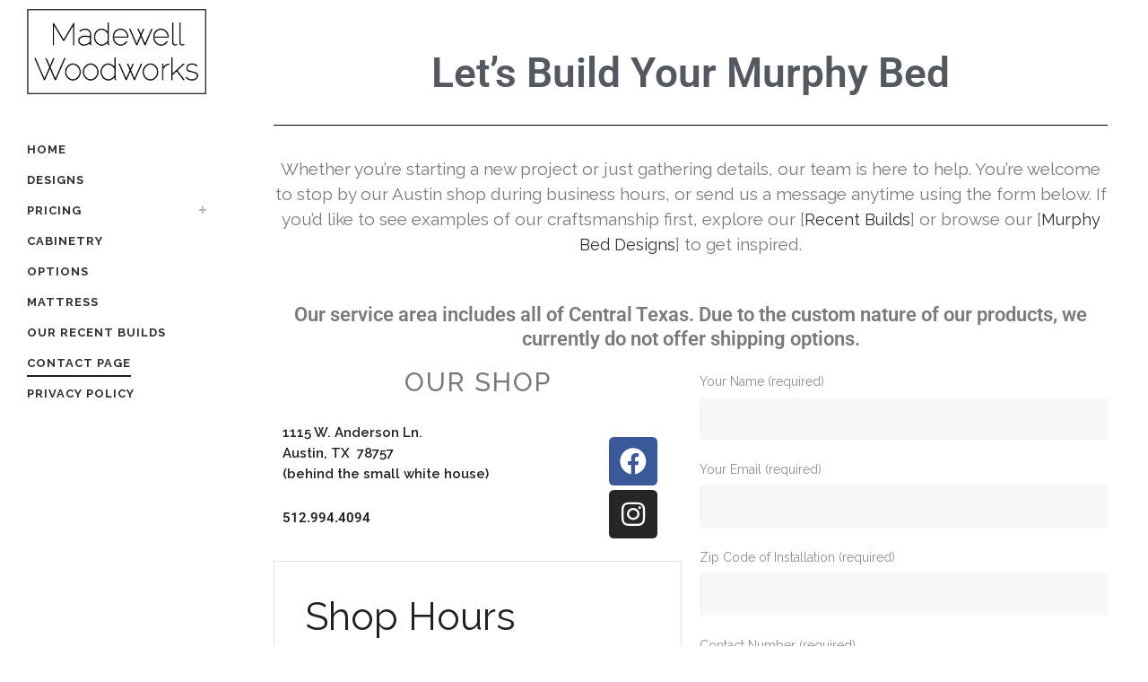

--- FILE ---
content_type: text/html; charset=UTF-8
request_url: https://madewellwoodworks.com/contact/
body_size: 35909
content:
	<!DOCTYPE html>
<html dir="ltr" lang="en-US" prefix="og: https://ogp.me/ns#">
<head>
	<meta charset="UTF-8" />
	
				<meta name="viewport" content="width=device-width,initial-scale=1,user-scalable=no">
		
	<link rel="profile" href="https://gmpg.org/xfn/11" />
	<link rel="pingback" href="https://madewellwoodworks.com/xmlrpc.php" />

	<title>Contact Madewell Woodworks | Murphy Beds in Austin, TX</title><style id="perfmatters-used-css">:root{--animate-duration:1s;--animate-delay:1s;--animate-repeat:1;}@-webkit-keyframes bounce{0%,20%,53%,to{-webkit-animation-timing-function:cubic-bezier(.215,.61,.355,1);animation-timing-function:cubic-bezier(.215,.61,.355,1);-webkit-transform:translateZ(0);transform:translateZ(0);}40%,43%{-webkit-animation-timing-function:cubic-bezier(.755,.05,.855,.06);animation-timing-function:cubic-bezier(.755,.05,.855,.06);-webkit-transform:translate3d(0,-30px,0) scaleY(1.1);transform:translate3d(0,-30px,0) scaleY(1.1);}70%{-webkit-animation-timing-function:cubic-bezier(.755,.05,.855,.06);animation-timing-function:cubic-bezier(.755,.05,.855,.06);-webkit-transform:translate3d(0,-15px,0) scaleY(1.05);transform:translate3d(0,-15px,0) scaleY(1.05);}80%{-webkit-transform:translateZ(0) scaleY(.95);transform:translateZ(0) scaleY(.95);-webkit-transition-timing-function:cubic-bezier(.215,.61,.355,1);transition-timing-function:cubic-bezier(.215,.61,.355,1);}90%{-webkit-transform:translate3d(0,-4px,0) scaleY(1.02);transform:translate3d(0,-4px,0) scaleY(1.02);}}@keyframes bounce{0%,20%,53%,to{-webkit-animation-timing-function:cubic-bezier(.215,.61,.355,1);animation-timing-function:cubic-bezier(.215,.61,.355,1);-webkit-transform:translateZ(0);transform:translateZ(0);}40%,43%{-webkit-animation-timing-function:cubic-bezier(.755,.05,.855,.06);animation-timing-function:cubic-bezier(.755,.05,.855,.06);-webkit-transform:translate3d(0,-30px,0) scaleY(1.1);transform:translate3d(0,-30px,0) scaleY(1.1);}70%{-webkit-animation-timing-function:cubic-bezier(.755,.05,.855,.06);animation-timing-function:cubic-bezier(.755,.05,.855,.06);-webkit-transform:translate3d(0,-15px,0) scaleY(1.05);transform:translate3d(0,-15px,0) scaleY(1.05);}80%{-webkit-transform:translateZ(0) scaleY(.95);transform:translateZ(0) scaleY(.95);-webkit-transition-timing-function:cubic-bezier(.215,.61,.355,1);transition-timing-function:cubic-bezier(.215,.61,.355,1);}90%{-webkit-transform:translate3d(0,-4px,0) scaleY(1.02);transform:translate3d(0,-4px,0) scaleY(1.02);}}@-webkit-keyframes flash{0%,50%,to{opacity:1;}25%,75%{opacity:0;}}@keyframes flash{0%,50%,to{opacity:1;}25%,75%{opacity:0;}}@-webkit-keyframes pulse{0%{-webkit-transform:scaleX(1);transform:scaleX(1);}50%{-webkit-transform:scale3d(1.05,1.05,1.05);transform:scale3d(1.05,1.05,1.05);}to{-webkit-transform:scaleX(1);transform:scaleX(1);}}@keyframes pulse{0%{-webkit-transform:scaleX(1);transform:scaleX(1);}50%{-webkit-transform:scale3d(1.05,1.05,1.05);transform:scale3d(1.05,1.05,1.05);}to{-webkit-transform:scaleX(1);transform:scaleX(1);}}@-webkit-keyframes rubberBand{0%{-webkit-transform:scaleX(1);transform:scaleX(1);}30%{-webkit-transform:scale3d(1.25,.75,1);transform:scale3d(1.25,.75,1);}40%{-webkit-transform:scale3d(.75,1.25,1);transform:scale3d(.75,1.25,1);}50%{-webkit-transform:scale3d(1.15,.85,1);transform:scale3d(1.15,.85,1);}65%{-webkit-transform:scale3d(.95,1.05,1);transform:scale3d(.95,1.05,1);}75%{-webkit-transform:scale3d(1.05,.95,1);transform:scale3d(1.05,.95,1);}to{-webkit-transform:scaleX(1);transform:scaleX(1);}}@keyframes rubberBand{0%{-webkit-transform:scaleX(1);transform:scaleX(1);}30%{-webkit-transform:scale3d(1.25,.75,1);transform:scale3d(1.25,.75,1);}40%{-webkit-transform:scale3d(.75,1.25,1);transform:scale3d(.75,1.25,1);}50%{-webkit-transform:scale3d(1.15,.85,1);transform:scale3d(1.15,.85,1);}65%{-webkit-transform:scale3d(.95,1.05,1);transform:scale3d(.95,1.05,1);}75%{-webkit-transform:scale3d(1.05,.95,1);transform:scale3d(1.05,.95,1);}to{-webkit-transform:scaleX(1);transform:scaleX(1);}}@-webkit-keyframes shakeX{0%,to{-webkit-transform:translateZ(0);transform:translateZ(0);}10%,30%,50%,70%,90%{-webkit-transform:translate3d(-10px,0,0);transform:translate3d(-10px,0,0);}20%,40%,60%,80%{-webkit-transform:translate3d(10px,0,0);transform:translate3d(10px,0,0);}}@keyframes shakeX{0%,to{-webkit-transform:translateZ(0);transform:translateZ(0);}10%,30%,50%,70%,90%{-webkit-transform:translate3d(-10px,0,0);transform:translate3d(-10px,0,0);}20%,40%,60%,80%{-webkit-transform:translate3d(10px,0,0);transform:translate3d(10px,0,0);}}@-webkit-keyframes shakeY{0%,to{-webkit-transform:translateZ(0);transform:translateZ(0);}10%,30%,50%,70%,90%{-webkit-transform:translate3d(0,-10px,0);transform:translate3d(0,-10px,0);}20%,40%,60%,80%{-webkit-transform:translate3d(0,10px,0);transform:translate3d(0,10px,0);}}@keyframes shakeY{0%,to{-webkit-transform:translateZ(0);transform:translateZ(0);}10%,30%,50%,70%,90%{-webkit-transform:translate3d(0,-10px,0);transform:translate3d(0,-10px,0);}20%,40%,60%,80%{-webkit-transform:translate3d(0,10px,0);transform:translate3d(0,10px,0);}}@-webkit-keyframes headShake{0%{-webkit-transform:translateX(0);transform:translateX(0);}6.5%{-webkit-transform:translateX(-6px) rotateY(-9deg);transform:translateX(-6px) rotateY(-9deg);}18.5%{-webkit-transform:translateX(5px) rotateY(7deg);transform:translateX(5px) rotateY(7deg);}31.5%{-webkit-transform:translateX(-3px) rotateY(-5deg);transform:translateX(-3px) rotateY(-5deg);}43.5%{-webkit-transform:translateX(2px) rotateY(3deg);transform:translateX(2px) rotateY(3deg);}50%{-webkit-transform:translateX(0);transform:translateX(0);}}@keyframes headShake{0%{-webkit-transform:translateX(0);transform:translateX(0);}6.5%{-webkit-transform:translateX(-6px) rotateY(-9deg);transform:translateX(-6px) rotateY(-9deg);}18.5%{-webkit-transform:translateX(5px) rotateY(7deg);transform:translateX(5px) rotateY(7deg);}31.5%{-webkit-transform:translateX(-3px) rotateY(-5deg);transform:translateX(-3px) rotateY(-5deg);}43.5%{-webkit-transform:translateX(2px) rotateY(3deg);transform:translateX(2px) rotateY(3deg);}50%{-webkit-transform:translateX(0);transform:translateX(0);}}@-webkit-keyframes swing{20%{-webkit-transform:rotate(15deg);transform:rotate(15deg);}40%{-webkit-transform:rotate(-10deg);transform:rotate(-10deg);}60%{-webkit-transform:rotate(5deg);transform:rotate(5deg);}80%{-webkit-transform:rotate(-5deg);transform:rotate(-5deg);}to{-webkit-transform:rotate(0deg);transform:rotate(0deg);}}@keyframes swing{20%{-webkit-transform:rotate(15deg);transform:rotate(15deg);}40%{-webkit-transform:rotate(-10deg);transform:rotate(-10deg);}60%{-webkit-transform:rotate(5deg);transform:rotate(5deg);}80%{-webkit-transform:rotate(-5deg);transform:rotate(-5deg);}to{-webkit-transform:rotate(0deg);transform:rotate(0deg);}}@-webkit-keyframes tada{0%{-webkit-transform:scaleX(1);transform:scaleX(1);}10%,20%{-webkit-transform:scale3d(.9,.9,.9) rotate(-3deg);transform:scale3d(.9,.9,.9) rotate(-3deg);}30%,50%,70%,90%{-webkit-transform:scale3d(1.1,1.1,1.1) rotate(3deg);transform:scale3d(1.1,1.1,1.1) rotate(3deg);}40%,60%,80%{-webkit-transform:scale3d(1.1,1.1,1.1) rotate(-3deg);transform:scale3d(1.1,1.1,1.1) rotate(-3deg);}to{-webkit-transform:scaleX(1);transform:scaleX(1);}}@keyframes tada{0%{-webkit-transform:scaleX(1);transform:scaleX(1);}10%,20%{-webkit-transform:scale3d(.9,.9,.9) rotate(-3deg);transform:scale3d(.9,.9,.9) rotate(-3deg);}30%,50%,70%,90%{-webkit-transform:scale3d(1.1,1.1,1.1) rotate(3deg);transform:scale3d(1.1,1.1,1.1) rotate(3deg);}40%,60%,80%{-webkit-transform:scale3d(1.1,1.1,1.1) rotate(-3deg);transform:scale3d(1.1,1.1,1.1) rotate(-3deg);}to{-webkit-transform:scaleX(1);transform:scaleX(1);}}@-webkit-keyframes wobble{0%{-webkit-transform:translateZ(0);transform:translateZ(0);}15%{-webkit-transform:translate3d(-25%,0,0) rotate(-5deg);transform:translate3d(-25%,0,0) rotate(-5deg);}30%{-webkit-transform:translate3d(20%,0,0) rotate(3deg);transform:translate3d(20%,0,0) rotate(3deg);}45%{-webkit-transform:translate3d(-15%,0,0) rotate(-3deg);transform:translate3d(-15%,0,0) rotate(-3deg);}60%{-webkit-transform:translate3d(10%,0,0) rotate(2deg);transform:translate3d(10%,0,0) rotate(2deg);}75%{-webkit-transform:translate3d(-5%,0,0) rotate(-1deg);transform:translate3d(-5%,0,0) rotate(-1deg);}to{-webkit-transform:translateZ(0);transform:translateZ(0);}}@keyframes wobble{0%{-webkit-transform:translateZ(0);transform:translateZ(0);}15%{-webkit-transform:translate3d(-25%,0,0) rotate(-5deg);transform:translate3d(-25%,0,0) rotate(-5deg);}30%{-webkit-transform:translate3d(20%,0,0) rotate(3deg);transform:translate3d(20%,0,0) rotate(3deg);}45%{-webkit-transform:translate3d(-15%,0,0) rotate(-3deg);transform:translate3d(-15%,0,0) rotate(-3deg);}60%{-webkit-transform:translate3d(10%,0,0) rotate(2deg);transform:translate3d(10%,0,0) rotate(2deg);}75%{-webkit-transform:translate3d(-5%,0,0) rotate(-1deg);transform:translate3d(-5%,0,0) rotate(-1deg);}to{-webkit-transform:translateZ(0);transform:translateZ(0);}}@-webkit-keyframes jello{0%,11.1%,to{-webkit-transform:translateZ(0);transform:translateZ(0);}22.2%{-webkit-transform:skewX(-12.5deg) skewY(-12.5deg);transform:skewX(-12.5deg) skewY(-12.5deg);}33.3%{-webkit-transform:skewX(6.25deg) skewY(6.25deg);transform:skewX(6.25deg) skewY(6.25deg);}44.4%{-webkit-transform:skewX(-3.125deg) skewY(-3.125deg);transform:skewX(-3.125deg) skewY(-3.125deg);}55.5%{-webkit-transform:skewX(1.5625deg) skewY(1.5625deg);transform:skewX(1.5625deg) skewY(1.5625deg);}66.6%{-webkit-transform:skewX(-.78125deg) skewY(-.78125deg);transform:skewX(-.78125deg) skewY(-.78125deg);}77.7%{-webkit-transform:skewX(.390625deg) skewY(.390625deg);transform:skewX(.390625deg) skewY(.390625deg);}88.8%{-webkit-transform:skewX(-.1953125deg) skewY(-.1953125deg);transform:skewX(-.1953125deg) skewY(-.1953125deg);}}@keyframes jello{0%,11.1%,to{-webkit-transform:translateZ(0);transform:translateZ(0);}22.2%{-webkit-transform:skewX(-12.5deg) skewY(-12.5deg);transform:skewX(-12.5deg) skewY(-12.5deg);}33.3%{-webkit-transform:skewX(6.25deg) skewY(6.25deg);transform:skewX(6.25deg) skewY(6.25deg);}44.4%{-webkit-transform:skewX(-3.125deg) skewY(-3.125deg);transform:skewX(-3.125deg) skewY(-3.125deg);}55.5%{-webkit-transform:skewX(1.5625deg) skewY(1.5625deg);transform:skewX(1.5625deg) skewY(1.5625deg);}66.6%{-webkit-transform:skewX(-.78125deg) skewY(-.78125deg);transform:skewX(-.78125deg) skewY(-.78125deg);}77.7%{-webkit-transform:skewX(.390625deg) skewY(.390625deg);transform:skewX(.390625deg) skewY(.390625deg);}88.8%{-webkit-transform:skewX(-.1953125deg) skewY(-.1953125deg);transform:skewX(-.1953125deg) skewY(-.1953125deg);}}@-webkit-keyframes heartBeat{0%{-webkit-transform:scale(1);transform:scale(1);}14%{-webkit-transform:scale(1.3);transform:scale(1.3);}28%{-webkit-transform:scale(1);transform:scale(1);}42%{-webkit-transform:scale(1.3);transform:scale(1.3);}70%{-webkit-transform:scale(1);transform:scale(1);}}@keyframes heartBeat{0%{-webkit-transform:scale(1);transform:scale(1);}14%{-webkit-transform:scale(1.3);transform:scale(1.3);}28%{-webkit-transform:scale(1);transform:scale(1);}42%{-webkit-transform:scale(1.3);transform:scale(1.3);}70%{-webkit-transform:scale(1);transform:scale(1);}}@-webkit-keyframes backInDown{0%{opacity:.7;-webkit-transform:translateY(-1200px) scale(.7);transform:translateY(-1200px) scale(.7);}80%{opacity:.7;-webkit-transform:translateY(0) scale(.7);transform:translateY(0) scale(.7);}to{opacity:1;-webkit-transform:scale(1);transform:scale(1);}}@keyframes backInDown{0%{opacity:.7;-webkit-transform:translateY(-1200px) scale(.7);transform:translateY(-1200px) scale(.7);}80%{opacity:.7;-webkit-transform:translateY(0) scale(.7);transform:translateY(0) scale(.7);}to{opacity:1;-webkit-transform:scale(1);transform:scale(1);}}@-webkit-keyframes backInLeft{0%{opacity:.7;-webkit-transform:translateX(-2000px) scale(.7);transform:translateX(-2000px) scale(.7);}80%{opacity:.7;-webkit-transform:translateX(0) scale(.7);transform:translateX(0) scale(.7);}to{opacity:1;-webkit-transform:scale(1);transform:scale(1);}}@keyframes backInLeft{0%{opacity:.7;-webkit-transform:translateX(-2000px) scale(.7);transform:translateX(-2000px) scale(.7);}80%{opacity:.7;-webkit-transform:translateX(0) scale(.7);transform:translateX(0) scale(.7);}to{opacity:1;-webkit-transform:scale(1);transform:scale(1);}}@-webkit-keyframes backInRight{0%{opacity:.7;-webkit-transform:translateX(2000px) scale(.7);transform:translateX(2000px) scale(.7);}80%{opacity:.7;-webkit-transform:translateX(0) scale(.7);transform:translateX(0) scale(.7);}to{opacity:1;-webkit-transform:scale(1);transform:scale(1);}}@keyframes backInRight{0%{opacity:.7;-webkit-transform:translateX(2000px) scale(.7);transform:translateX(2000px) scale(.7);}80%{opacity:.7;-webkit-transform:translateX(0) scale(.7);transform:translateX(0) scale(.7);}to{opacity:1;-webkit-transform:scale(1);transform:scale(1);}}@-webkit-keyframes backInUp{0%{opacity:.7;-webkit-transform:translateY(1200px) scale(.7);transform:translateY(1200px) scale(.7);}80%{opacity:.7;-webkit-transform:translateY(0) scale(.7);transform:translateY(0) scale(.7);}to{opacity:1;-webkit-transform:scale(1);transform:scale(1);}}@keyframes backInUp{0%{opacity:.7;-webkit-transform:translateY(1200px) scale(.7);transform:translateY(1200px) scale(.7);}80%{opacity:.7;-webkit-transform:translateY(0) scale(.7);transform:translateY(0) scale(.7);}to{opacity:1;-webkit-transform:scale(1);transform:scale(1);}}@-webkit-keyframes backOutDown{0%{opacity:1;-webkit-transform:scale(1);transform:scale(1);}20%{opacity:.7;-webkit-transform:translateY(0) scale(.7);transform:translateY(0) scale(.7);}to{opacity:.7;-webkit-transform:translateY(700px) scale(.7);transform:translateY(700px) scale(.7);}}@keyframes backOutDown{0%{opacity:1;-webkit-transform:scale(1);transform:scale(1);}20%{opacity:.7;-webkit-transform:translateY(0) scale(.7);transform:translateY(0) scale(.7);}to{opacity:.7;-webkit-transform:translateY(700px) scale(.7);transform:translateY(700px) scale(.7);}}@-webkit-keyframes backOutLeft{0%{opacity:1;-webkit-transform:scale(1);transform:scale(1);}20%{opacity:.7;-webkit-transform:translateX(0) scale(.7);transform:translateX(0) scale(.7);}to{opacity:.7;-webkit-transform:translateX(-2000px) scale(.7);transform:translateX(-2000px) scale(.7);}}@keyframes backOutLeft{0%{opacity:1;-webkit-transform:scale(1);transform:scale(1);}20%{opacity:.7;-webkit-transform:translateX(0) scale(.7);transform:translateX(0) scale(.7);}to{opacity:.7;-webkit-transform:translateX(-2000px) scale(.7);transform:translateX(-2000px) scale(.7);}}@-webkit-keyframes backOutRight{0%{opacity:1;-webkit-transform:scale(1);transform:scale(1);}20%{opacity:.7;-webkit-transform:translateX(0) scale(.7);transform:translateX(0) scale(.7);}to{opacity:.7;-webkit-transform:translateX(2000px) scale(.7);transform:translateX(2000px) scale(.7);}}@keyframes backOutRight{0%{opacity:1;-webkit-transform:scale(1);transform:scale(1);}20%{opacity:.7;-webkit-transform:translateX(0) scale(.7);transform:translateX(0) scale(.7);}to{opacity:.7;-webkit-transform:translateX(2000px) scale(.7);transform:translateX(2000px) scale(.7);}}@-webkit-keyframes backOutUp{0%{opacity:1;-webkit-transform:scale(1);transform:scale(1);}20%{opacity:.7;-webkit-transform:translateY(0) scale(.7);transform:translateY(0) scale(.7);}to{opacity:.7;-webkit-transform:translateY(-700px) scale(.7);transform:translateY(-700px) scale(.7);}}@keyframes backOutUp{0%{opacity:1;-webkit-transform:scale(1);transform:scale(1);}20%{opacity:.7;-webkit-transform:translateY(0) scale(.7);transform:translateY(0) scale(.7);}to{opacity:.7;-webkit-transform:translateY(-700px) scale(.7);transform:translateY(-700px) scale(.7);}}@-webkit-keyframes bounceIn{0%,20%,40%,60%,80%,to{-webkit-animation-timing-function:cubic-bezier(.215,.61,.355,1);animation-timing-function:cubic-bezier(.215,.61,.355,1);}0%{opacity:0;-webkit-transform:scale3d(.3,.3,.3);transform:scale3d(.3,.3,.3);}20%{-webkit-transform:scale3d(1.1,1.1,1.1);transform:scale3d(1.1,1.1,1.1);}40%{-webkit-transform:scale3d(.9,.9,.9);transform:scale3d(.9,.9,.9);}60%{opacity:1;-webkit-transform:scale3d(1.03,1.03,1.03);transform:scale3d(1.03,1.03,1.03);}80%{-webkit-transform:scale3d(.97,.97,.97);transform:scale3d(.97,.97,.97);}to{opacity:1;-webkit-transform:scaleX(1);transform:scaleX(1);}}@keyframes bounceIn{0%,20%,40%,60%,80%,to{-webkit-animation-timing-function:cubic-bezier(.215,.61,.355,1);animation-timing-function:cubic-bezier(.215,.61,.355,1);}0%{opacity:0;-webkit-transform:scale3d(.3,.3,.3);transform:scale3d(.3,.3,.3);}20%{-webkit-transform:scale3d(1.1,1.1,1.1);transform:scale3d(1.1,1.1,1.1);}40%{-webkit-transform:scale3d(.9,.9,.9);transform:scale3d(.9,.9,.9);}60%{opacity:1;-webkit-transform:scale3d(1.03,1.03,1.03);transform:scale3d(1.03,1.03,1.03);}80%{-webkit-transform:scale3d(.97,.97,.97);transform:scale3d(.97,.97,.97);}to{opacity:1;-webkit-transform:scaleX(1);transform:scaleX(1);}}@-webkit-keyframes bounceInDown{0%,60%,75%,90%,to{-webkit-animation-timing-function:cubic-bezier(.215,.61,.355,1);animation-timing-function:cubic-bezier(.215,.61,.355,1);}0%{opacity:0;-webkit-transform:translate3d(0,-3000px,0) scaleY(3);transform:translate3d(0,-3000px,0) scaleY(3);}60%{opacity:1;-webkit-transform:translate3d(0,25px,0) scaleY(.9);transform:translate3d(0,25px,0) scaleY(.9);}75%{-webkit-transform:translate3d(0,-10px,0) scaleY(.95);transform:translate3d(0,-10px,0) scaleY(.95);}90%{-webkit-transform:translate3d(0,5px,0) scaleY(.985);transform:translate3d(0,5px,0) scaleY(.985);}to{-webkit-transform:translateZ(0);transform:translateZ(0);}}@keyframes bounceInDown{0%,60%,75%,90%,to{-webkit-animation-timing-function:cubic-bezier(.215,.61,.355,1);animation-timing-function:cubic-bezier(.215,.61,.355,1);}0%{opacity:0;-webkit-transform:translate3d(0,-3000px,0) scaleY(3);transform:translate3d(0,-3000px,0) scaleY(3);}60%{opacity:1;-webkit-transform:translate3d(0,25px,0) scaleY(.9);transform:translate3d(0,25px,0) scaleY(.9);}75%{-webkit-transform:translate3d(0,-10px,0) scaleY(.95);transform:translate3d(0,-10px,0) scaleY(.95);}90%{-webkit-transform:translate3d(0,5px,0) scaleY(.985);transform:translate3d(0,5px,0) scaleY(.985);}to{-webkit-transform:translateZ(0);transform:translateZ(0);}}@-webkit-keyframes bounceInLeft{0%,60%,75%,90%,to{-webkit-animation-timing-function:cubic-bezier(.215,.61,.355,1);animation-timing-function:cubic-bezier(.215,.61,.355,1);}0%{opacity:0;-webkit-transform:translate3d(-3000px,0,0) scaleX(3);transform:translate3d(-3000px,0,0) scaleX(3);}60%{opacity:1;-webkit-transform:translate3d(25px,0,0) scaleX(1);transform:translate3d(25px,0,0) scaleX(1);}75%{-webkit-transform:translate3d(-10px,0,0) scaleX(.98);transform:translate3d(-10px,0,0) scaleX(.98);}90%{-webkit-transform:translate3d(5px,0,0) scaleX(.995);transform:translate3d(5px,0,0) scaleX(.995);}to{-webkit-transform:translateZ(0);transform:translateZ(0);}}@keyframes bounceInLeft{0%,60%,75%,90%,to{-webkit-animation-timing-function:cubic-bezier(.215,.61,.355,1);animation-timing-function:cubic-bezier(.215,.61,.355,1);}0%{opacity:0;-webkit-transform:translate3d(-3000px,0,0) scaleX(3);transform:translate3d(-3000px,0,0) scaleX(3);}60%{opacity:1;-webkit-transform:translate3d(25px,0,0) scaleX(1);transform:translate3d(25px,0,0) scaleX(1);}75%{-webkit-transform:translate3d(-10px,0,0) scaleX(.98);transform:translate3d(-10px,0,0) scaleX(.98);}90%{-webkit-transform:translate3d(5px,0,0) scaleX(.995);transform:translate3d(5px,0,0) scaleX(.995);}to{-webkit-transform:translateZ(0);transform:translateZ(0);}}@-webkit-keyframes bounceInRight{0%,60%,75%,90%,to{-webkit-animation-timing-function:cubic-bezier(.215,.61,.355,1);animation-timing-function:cubic-bezier(.215,.61,.355,1);}0%{opacity:0;-webkit-transform:translate3d(3000px,0,0) scaleX(3);transform:translate3d(3000px,0,0) scaleX(3);}60%{opacity:1;-webkit-transform:translate3d(-25px,0,0) scaleX(1);transform:translate3d(-25px,0,0) scaleX(1);}75%{-webkit-transform:translate3d(10px,0,0) scaleX(.98);transform:translate3d(10px,0,0) scaleX(.98);}90%{-webkit-transform:translate3d(-5px,0,0) scaleX(.995);transform:translate3d(-5px,0,0) scaleX(.995);}to{-webkit-transform:translateZ(0);transform:translateZ(0);}}@keyframes bounceInRight{0%,60%,75%,90%,to{-webkit-animation-timing-function:cubic-bezier(.215,.61,.355,1);animation-timing-function:cubic-bezier(.215,.61,.355,1);}0%{opacity:0;-webkit-transform:translate3d(3000px,0,0) scaleX(3);transform:translate3d(3000px,0,0) scaleX(3);}60%{opacity:1;-webkit-transform:translate3d(-25px,0,0) scaleX(1);transform:translate3d(-25px,0,0) scaleX(1);}75%{-webkit-transform:translate3d(10px,0,0) scaleX(.98);transform:translate3d(10px,0,0) scaleX(.98);}90%{-webkit-transform:translate3d(-5px,0,0) scaleX(.995);transform:translate3d(-5px,0,0) scaleX(.995);}to{-webkit-transform:translateZ(0);transform:translateZ(0);}}@-webkit-keyframes bounceInUp{0%,60%,75%,90%,to{-webkit-animation-timing-function:cubic-bezier(.215,.61,.355,1);animation-timing-function:cubic-bezier(.215,.61,.355,1);}0%{opacity:0;-webkit-transform:translate3d(0,3000px,0) scaleY(5);transform:translate3d(0,3000px,0) scaleY(5);}60%{opacity:1;-webkit-transform:translate3d(0,-20px,0) scaleY(.9);transform:translate3d(0,-20px,0) scaleY(.9);}75%{-webkit-transform:translate3d(0,10px,0) scaleY(.95);transform:translate3d(0,10px,0) scaleY(.95);}90%{-webkit-transform:translate3d(0,-5px,0) scaleY(.985);transform:translate3d(0,-5px,0) scaleY(.985);}to{-webkit-transform:translateZ(0);transform:translateZ(0);}}@keyframes bounceInUp{0%,60%,75%,90%,to{-webkit-animation-timing-function:cubic-bezier(.215,.61,.355,1);animation-timing-function:cubic-bezier(.215,.61,.355,1);}0%{opacity:0;-webkit-transform:translate3d(0,3000px,0) scaleY(5);transform:translate3d(0,3000px,0) scaleY(5);}60%{opacity:1;-webkit-transform:translate3d(0,-20px,0) scaleY(.9);transform:translate3d(0,-20px,0) scaleY(.9);}75%{-webkit-transform:translate3d(0,10px,0) scaleY(.95);transform:translate3d(0,10px,0) scaleY(.95);}90%{-webkit-transform:translate3d(0,-5px,0) scaleY(.985);transform:translate3d(0,-5px,0) scaleY(.985);}to{-webkit-transform:translateZ(0);transform:translateZ(0);}}@-webkit-keyframes bounceOut{20%{-webkit-transform:scale3d(.9,.9,.9);transform:scale3d(.9,.9,.9);}50%,55%{opacity:1;-webkit-transform:scale3d(1.1,1.1,1.1);transform:scale3d(1.1,1.1,1.1);}to{opacity:0;-webkit-transform:scale3d(.3,.3,.3);transform:scale3d(.3,.3,.3);}}@keyframes bounceOut{20%{-webkit-transform:scale3d(.9,.9,.9);transform:scale3d(.9,.9,.9);}50%,55%{opacity:1;-webkit-transform:scale3d(1.1,1.1,1.1);transform:scale3d(1.1,1.1,1.1);}to{opacity:0;-webkit-transform:scale3d(.3,.3,.3);transform:scale3d(.3,.3,.3);}}@-webkit-keyframes bounceOutDown{20%{-webkit-transform:translate3d(0,10px,0) scaleY(.985);transform:translate3d(0,10px,0) scaleY(.985);}40%,45%{opacity:1;-webkit-transform:translate3d(0,-20px,0) scaleY(.9);transform:translate3d(0,-20px,0) scaleY(.9);}to{opacity:0;-webkit-transform:translate3d(0,2000px,0) scaleY(3);transform:translate3d(0,2000px,0) scaleY(3);}}@keyframes bounceOutDown{20%{-webkit-transform:translate3d(0,10px,0) scaleY(.985);transform:translate3d(0,10px,0) scaleY(.985);}40%,45%{opacity:1;-webkit-transform:translate3d(0,-20px,0) scaleY(.9);transform:translate3d(0,-20px,0) scaleY(.9);}to{opacity:0;-webkit-transform:translate3d(0,2000px,0) scaleY(3);transform:translate3d(0,2000px,0) scaleY(3);}}@-webkit-keyframes bounceOutLeft{20%{opacity:1;-webkit-transform:translate3d(20px,0,0) scaleX(.9);transform:translate3d(20px,0,0) scaleX(.9);}to{opacity:0;-webkit-transform:translate3d(-2000px,0,0) scaleX(2);transform:translate3d(-2000px,0,0) scaleX(2);}}@keyframes bounceOutLeft{20%{opacity:1;-webkit-transform:translate3d(20px,0,0) scaleX(.9);transform:translate3d(20px,0,0) scaleX(.9);}to{opacity:0;-webkit-transform:translate3d(-2000px,0,0) scaleX(2);transform:translate3d(-2000px,0,0) scaleX(2);}}@-webkit-keyframes bounceOutRight{20%{opacity:1;-webkit-transform:translate3d(-20px,0,0) scaleX(.9);transform:translate3d(-20px,0,0) scaleX(.9);}to{opacity:0;-webkit-transform:translate3d(2000px,0,0) scaleX(2);transform:translate3d(2000px,0,0) scaleX(2);}}@keyframes bounceOutRight{20%{opacity:1;-webkit-transform:translate3d(-20px,0,0) scaleX(.9);transform:translate3d(-20px,0,0) scaleX(.9);}to{opacity:0;-webkit-transform:translate3d(2000px,0,0) scaleX(2);transform:translate3d(2000px,0,0) scaleX(2);}}@-webkit-keyframes bounceOutUp{20%{-webkit-transform:translate3d(0,-10px,0) scaleY(.985);transform:translate3d(0,-10px,0) scaleY(.985);}40%,45%{opacity:1;-webkit-transform:translate3d(0,20px,0) scaleY(.9);transform:translate3d(0,20px,0) scaleY(.9);}to{opacity:0;-webkit-transform:translate3d(0,-2000px,0) scaleY(3);transform:translate3d(0,-2000px,0) scaleY(3);}}@keyframes bounceOutUp{20%{-webkit-transform:translate3d(0,-10px,0) scaleY(.985);transform:translate3d(0,-10px,0) scaleY(.985);}40%,45%{opacity:1;-webkit-transform:translate3d(0,20px,0) scaleY(.9);transform:translate3d(0,20px,0) scaleY(.9);}to{opacity:0;-webkit-transform:translate3d(0,-2000px,0) scaleY(3);transform:translate3d(0,-2000px,0) scaleY(3);}}@-webkit-keyframes fadeIn{0%{opacity:0;}to{opacity:1;}}@keyframes fadeIn{0%{opacity:0;}to{opacity:1;}}@-webkit-keyframes fadeInDown{0%{opacity:0;-webkit-transform:translate3d(0,-100%,0);transform:translate3d(0,-100%,0);}to{opacity:1;-webkit-transform:translateZ(0);transform:translateZ(0);}}@keyframes fadeInDown{0%{opacity:0;-webkit-transform:translate3d(0,-100%,0);transform:translate3d(0,-100%,0);}to{opacity:1;-webkit-transform:translateZ(0);transform:translateZ(0);}}@-webkit-keyframes fadeInDownBig{0%{opacity:0;-webkit-transform:translate3d(0,-2000px,0);transform:translate3d(0,-2000px,0);}to{opacity:1;-webkit-transform:translateZ(0);transform:translateZ(0);}}@keyframes fadeInDownBig{0%{opacity:0;-webkit-transform:translate3d(0,-2000px,0);transform:translate3d(0,-2000px,0);}to{opacity:1;-webkit-transform:translateZ(0);transform:translateZ(0);}}@-webkit-keyframes fadeInLeft{0%{opacity:0;-webkit-transform:translate3d(-100%,0,0);transform:translate3d(-100%,0,0);}to{opacity:1;-webkit-transform:translateZ(0);transform:translateZ(0);}}@keyframes fadeInLeft{0%{opacity:0;-webkit-transform:translate3d(-100%,0,0);transform:translate3d(-100%,0,0);}to{opacity:1;-webkit-transform:translateZ(0);transform:translateZ(0);}}@-webkit-keyframes fadeInLeftBig{0%{opacity:0;-webkit-transform:translate3d(-2000px,0,0);transform:translate3d(-2000px,0,0);}to{opacity:1;-webkit-transform:translateZ(0);transform:translateZ(0);}}@keyframes fadeInLeftBig{0%{opacity:0;-webkit-transform:translate3d(-2000px,0,0);transform:translate3d(-2000px,0,0);}to{opacity:1;-webkit-transform:translateZ(0);transform:translateZ(0);}}@-webkit-keyframes fadeInRight{0%{opacity:0;-webkit-transform:translate3d(100%,0,0);transform:translate3d(100%,0,0);}to{opacity:1;-webkit-transform:translateZ(0);transform:translateZ(0);}}@keyframes fadeInRight{0%{opacity:0;-webkit-transform:translate3d(100%,0,0);transform:translate3d(100%,0,0);}to{opacity:1;-webkit-transform:translateZ(0);transform:translateZ(0);}}@-webkit-keyframes fadeInRightBig{0%{opacity:0;-webkit-transform:translate3d(2000px,0,0);transform:translate3d(2000px,0,0);}to{opacity:1;-webkit-transform:translateZ(0);transform:translateZ(0);}}@keyframes fadeInRightBig{0%{opacity:0;-webkit-transform:translate3d(2000px,0,0);transform:translate3d(2000px,0,0);}to{opacity:1;-webkit-transform:translateZ(0);transform:translateZ(0);}}@-webkit-keyframes fadeInUp{0%{opacity:0;-webkit-transform:translate3d(0,100%,0);transform:translate3d(0,100%,0);}to{opacity:1;-webkit-transform:translateZ(0);transform:translateZ(0);}}@keyframes fadeInUp{0%{opacity:0;-webkit-transform:translate3d(0,100%,0);transform:translate3d(0,100%,0);}to{opacity:1;-webkit-transform:translateZ(0);transform:translateZ(0);}}@-webkit-keyframes fadeInUpBig{0%{opacity:0;-webkit-transform:translate3d(0,2000px,0);transform:translate3d(0,2000px,0);}to{opacity:1;-webkit-transform:translateZ(0);transform:translateZ(0);}}@keyframes fadeInUpBig{0%{opacity:0;-webkit-transform:translate3d(0,2000px,0);transform:translate3d(0,2000px,0);}to{opacity:1;-webkit-transform:translateZ(0);transform:translateZ(0);}}@-webkit-keyframes fadeInTopLeft{0%{opacity:0;-webkit-transform:translate3d(-100%,-100%,0);transform:translate3d(-100%,-100%,0);}to{opacity:1;-webkit-transform:translateZ(0);transform:translateZ(0);}}@keyframes fadeInTopLeft{0%{opacity:0;-webkit-transform:translate3d(-100%,-100%,0);transform:translate3d(-100%,-100%,0);}to{opacity:1;-webkit-transform:translateZ(0);transform:translateZ(0);}}@-webkit-keyframes fadeInTopRight{0%{opacity:0;-webkit-transform:translate3d(100%,-100%,0);transform:translate3d(100%,-100%,0);}to{opacity:1;-webkit-transform:translateZ(0);transform:translateZ(0);}}@keyframes fadeInTopRight{0%{opacity:0;-webkit-transform:translate3d(100%,-100%,0);transform:translate3d(100%,-100%,0);}to{opacity:1;-webkit-transform:translateZ(0);transform:translateZ(0);}}@-webkit-keyframes fadeInBottomLeft{0%{opacity:0;-webkit-transform:translate3d(-100%,100%,0);transform:translate3d(-100%,100%,0);}to{opacity:1;-webkit-transform:translateZ(0);transform:translateZ(0);}}@keyframes fadeInBottomLeft{0%{opacity:0;-webkit-transform:translate3d(-100%,100%,0);transform:translate3d(-100%,100%,0);}to{opacity:1;-webkit-transform:translateZ(0);transform:translateZ(0);}}@-webkit-keyframes fadeInBottomRight{0%{opacity:0;-webkit-transform:translate3d(100%,100%,0);transform:translate3d(100%,100%,0);}to{opacity:1;-webkit-transform:translateZ(0);transform:translateZ(0);}}@keyframes fadeInBottomRight{0%{opacity:0;-webkit-transform:translate3d(100%,100%,0);transform:translate3d(100%,100%,0);}to{opacity:1;-webkit-transform:translateZ(0);transform:translateZ(0);}}@-webkit-keyframes fadeOut{0%{opacity:1;}to{opacity:0;}}@keyframes fadeOut{0%{opacity:1;}to{opacity:0;}}@-webkit-keyframes fadeOutDown{0%{opacity:1;}to{opacity:0;-webkit-transform:translate3d(0,100%,0);transform:translate3d(0,100%,0);}}@keyframes fadeOutDown{0%{opacity:1;}to{opacity:0;-webkit-transform:translate3d(0,100%,0);transform:translate3d(0,100%,0);}}@-webkit-keyframes fadeOutDownBig{0%{opacity:1;}to{opacity:0;-webkit-transform:translate3d(0,2000px,0);transform:translate3d(0,2000px,0);}}@keyframes fadeOutDownBig{0%{opacity:1;}to{opacity:0;-webkit-transform:translate3d(0,2000px,0);transform:translate3d(0,2000px,0);}}@-webkit-keyframes fadeOutLeft{0%{opacity:1;}to{opacity:0;-webkit-transform:translate3d(-100%,0,0);transform:translate3d(-100%,0,0);}}@keyframes fadeOutLeft{0%{opacity:1;}to{opacity:0;-webkit-transform:translate3d(-100%,0,0);transform:translate3d(-100%,0,0);}}@-webkit-keyframes fadeOutLeftBig{0%{opacity:1;}to{opacity:0;-webkit-transform:translate3d(-2000px,0,0);transform:translate3d(-2000px,0,0);}}@keyframes fadeOutLeftBig{0%{opacity:1;}to{opacity:0;-webkit-transform:translate3d(-2000px,0,0);transform:translate3d(-2000px,0,0);}}@-webkit-keyframes fadeOutRight{0%{opacity:1;}to{opacity:0;-webkit-transform:translate3d(100%,0,0);transform:translate3d(100%,0,0);}}@keyframes fadeOutRight{0%{opacity:1;}to{opacity:0;-webkit-transform:translate3d(100%,0,0);transform:translate3d(100%,0,0);}}@-webkit-keyframes fadeOutRightBig{0%{opacity:1;}to{opacity:0;-webkit-transform:translate3d(2000px,0,0);transform:translate3d(2000px,0,0);}}@keyframes fadeOutRightBig{0%{opacity:1;}to{opacity:0;-webkit-transform:translate3d(2000px,0,0);transform:translate3d(2000px,0,0);}}@-webkit-keyframes fadeOutUp{0%{opacity:1;}to{opacity:0;-webkit-transform:translate3d(0,-100%,0);transform:translate3d(0,-100%,0);}}@keyframes fadeOutUp{0%{opacity:1;}to{opacity:0;-webkit-transform:translate3d(0,-100%,0);transform:translate3d(0,-100%,0);}}@-webkit-keyframes fadeOutUpBig{0%{opacity:1;}to{opacity:0;-webkit-transform:translate3d(0,-2000px,0);transform:translate3d(0,-2000px,0);}}@keyframes fadeOutUpBig{0%{opacity:1;}to{opacity:0;-webkit-transform:translate3d(0,-2000px,0);transform:translate3d(0,-2000px,0);}}@-webkit-keyframes fadeOutTopLeft{0%{opacity:1;-webkit-transform:translateZ(0);transform:translateZ(0);}to{opacity:0;-webkit-transform:translate3d(-100%,-100%,0);transform:translate3d(-100%,-100%,0);}}@keyframes fadeOutTopLeft{0%{opacity:1;-webkit-transform:translateZ(0);transform:translateZ(0);}to{opacity:0;-webkit-transform:translate3d(-100%,-100%,0);transform:translate3d(-100%,-100%,0);}}@-webkit-keyframes fadeOutTopRight{0%{opacity:1;-webkit-transform:translateZ(0);transform:translateZ(0);}to{opacity:0;-webkit-transform:translate3d(100%,-100%,0);transform:translate3d(100%,-100%,0);}}@keyframes fadeOutTopRight{0%{opacity:1;-webkit-transform:translateZ(0);transform:translateZ(0);}to{opacity:0;-webkit-transform:translate3d(100%,-100%,0);transform:translate3d(100%,-100%,0);}}@-webkit-keyframes fadeOutBottomRight{0%{opacity:1;-webkit-transform:translateZ(0);transform:translateZ(0);}to{opacity:0;-webkit-transform:translate3d(100%,100%,0);transform:translate3d(100%,100%,0);}}@keyframes fadeOutBottomRight{0%{opacity:1;-webkit-transform:translateZ(0);transform:translateZ(0);}to{opacity:0;-webkit-transform:translate3d(100%,100%,0);transform:translate3d(100%,100%,0);}}@-webkit-keyframes fadeOutBottomLeft{0%{opacity:1;-webkit-transform:translateZ(0);transform:translateZ(0);}to{opacity:0;-webkit-transform:translate3d(-100%,100%,0);transform:translate3d(-100%,100%,0);}}@keyframes fadeOutBottomLeft{0%{opacity:1;-webkit-transform:translateZ(0);transform:translateZ(0);}to{opacity:0;-webkit-transform:translate3d(-100%,100%,0);transform:translate3d(-100%,100%,0);}}@-webkit-keyframes flip{0%{-webkit-animation-timing-function:ease-out;animation-timing-function:ease-out;-webkit-transform:perspective(400px) scaleX(1) translateZ(0) rotateY(-1turn);transform:perspective(400px) scaleX(1) translateZ(0) rotateY(-1turn);}40%{-webkit-animation-timing-function:ease-out;animation-timing-function:ease-out;-webkit-transform:perspective(400px) scaleX(1) translateZ(150px) rotateY(-190deg);transform:perspective(400px) scaleX(1) translateZ(150px) rotateY(-190deg);}50%{-webkit-animation-timing-function:ease-in;animation-timing-function:ease-in;-webkit-transform:perspective(400px) scaleX(1) translateZ(150px) rotateY(-170deg);transform:perspective(400px) scaleX(1) translateZ(150px) rotateY(-170deg);}80%{-webkit-animation-timing-function:ease-in;animation-timing-function:ease-in;-webkit-transform:perspective(400px) scale3d(.95,.95,.95) translateZ(0) rotateY(0deg);transform:perspective(400px) scale3d(.95,.95,.95) translateZ(0) rotateY(0deg);}to{-webkit-animation-timing-function:ease-in;animation-timing-function:ease-in;-webkit-transform:perspective(400px) scaleX(1) translateZ(0) rotateY(0deg);transform:perspective(400px) scaleX(1) translateZ(0) rotateY(0deg);}}@keyframes flip{0%{-webkit-animation-timing-function:ease-out;animation-timing-function:ease-out;-webkit-transform:perspective(400px) scaleX(1) translateZ(0) rotateY(-1turn);transform:perspective(400px) scaleX(1) translateZ(0) rotateY(-1turn);}40%{-webkit-animation-timing-function:ease-out;animation-timing-function:ease-out;-webkit-transform:perspective(400px) scaleX(1) translateZ(150px) rotateY(-190deg);transform:perspective(400px) scaleX(1) translateZ(150px) rotateY(-190deg);}50%{-webkit-animation-timing-function:ease-in;animation-timing-function:ease-in;-webkit-transform:perspective(400px) scaleX(1) translateZ(150px) rotateY(-170deg);transform:perspective(400px) scaleX(1) translateZ(150px) rotateY(-170deg);}80%{-webkit-animation-timing-function:ease-in;animation-timing-function:ease-in;-webkit-transform:perspective(400px) scale3d(.95,.95,.95) translateZ(0) rotateY(0deg);transform:perspective(400px) scale3d(.95,.95,.95) translateZ(0) rotateY(0deg);}to{-webkit-animation-timing-function:ease-in;animation-timing-function:ease-in;-webkit-transform:perspective(400px) scaleX(1) translateZ(0) rotateY(0deg);transform:perspective(400px) scaleX(1) translateZ(0) rotateY(0deg);}}@-webkit-keyframes flipInX{0%{-webkit-animation-timing-function:ease-in;animation-timing-function:ease-in;opacity:0;-webkit-transform:perspective(400px) rotateX(90deg);transform:perspective(400px) rotateX(90deg);}40%{-webkit-animation-timing-function:ease-in;animation-timing-function:ease-in;-webkit-transform:perspective(400px) rotateX(-20deg);transform:perspective(400px) rotateX(-20deg);}60%{opacity:1;-webkit-transform:perspective(400px) rotateX(10deg);transform:perspective(400px) rotateX(10deg);}80%{-webkit-transform:perspective(400px) rotateX(-5deg);transform:perspective(400px) rotateX(-5deg);}to{-webkit-transform:perspective(400px);transform:perspective(400px);}}@keyframes flipInX{0%{-webkit-animation-timing-function:ease-in;animation-timing-function:ease-in;opacity:0;-webkit-transform:perspective(400px) rotateX(90deg);transform:perspective(400px) rotateX(90deg);}40%{-webkit-animation-timing-function:ease-in;animation-timing-function:ease-in;-webkit-transform:perspective(400px) rotateX(-20deg);transform:perspective(400px) rotateX(-20deg);}60%{opacity:1;-webkit-transform:perspective(400px) rotateX(10deg);transform:perspective(400px) rotateX(10deg);}80%{-webkit-transform:perspective(400px) rotateX(-5deg);transform:perspective(400px) rotateX(-5deg);}to{-webkit-transform:perspective(400px);transform:perspective(400px);}}@-webkit-keyframes flipInY{0%{-webkit-animation-timing-function:ease-in;animation-timing-function:ease-in;opacity:0;-webkit-transform:perspective(400px) rotateY(90deg);transform:perspective(400px) rotateY(90deg);}40%{-webkit-animation-timing-function:ease-in;animation-timing-function:ease-in;-webkit-transform:perspective(400px) rotateY(-20deg);transform:perspective(400px) rotateY(-20deg);}60%{opacity:1;-webkit-transform:perspective(400px) rotateY(10deg);transform:perspective(400px) rotateY(10deg);}80%{-webkit-transform:perspective(400px) rotateY(-5deg);transform:perspective(400px) rotateY(-5deg);}to{-webkit-transform:perspective(400px);transform:perspective(400px);}}@keyframes flipInY{0%{-webkit-animation-timing-function:ease-in;animation-timing-function:ease-in;opacity:0;-webkit-transform:perspective(400px) rotateY(90deg);transform:perspective(400px) rotateY(90deg);}40%{-webkit-animation-timing-function:ease-in;animation-timing-function:ease-in;-webkit-transform:perspective(400px) rotateY(-20deg);transform:perspective(400px) rotateY(-20deg);}60%{opacity:1;-webkit-transform:perspective(400px) rotateY(10deg);transform:perspective(400px) rotateY(10deg);}80%{-webkit-transform:perspective(400px) rotateY(-5deg);transform:perspective(400px) rotateY(-5deg);}to{-webkit-transform:perspective(400px);transform:perspective(400px);}}@-webkit-keyframes flipOutX{0%{-webkit-transform:perspective(400px);transform:perspective(400px);}30%{opacity:1;-webkit-transform:perspective(400px) rotateX(-20deg);transform:perspective(400px) rotateX(-20deg);}to{opacity:0;-webkit-transform:perspective(400px) rotateX(90deg);transform:perspective(400px) rotateX(90deg);}}@keyframes flipOutX{0%{-webkit-transform:perspective(400px);transform:perspective(400px);}30%{opacity:1;-webkit-transform:perspective(400px) rotateX(-20deg);transform:perspective(400px) rotateX(-20deg);}to{opacity:0;-webkit-transform:perspective(400px) rotateX(90deg);transform:perspective(400px) rotateX(90deg);}}@-webkit-keyframes flipOutY{0%{-webkit-transform:perspective(400px);transform:perspective(400px);}30%{opacity:1;-webkit-transform:perspective(400px) rotateY(-15deg);transform:perspective(400px) rotateY(-15deg);}to{opacity:0;-webkit-transform:perspective(400px) rotateY(90deg);transform:perspective(400px) rotateY(90deg);}}@keyframes flipOutY{0%{-webkit-transform:perspective(400px);transform:perspective(400px);}30%{opacity:1;-webkit-transform:perspective(400px) rotateY(-15deg);transform:perspective(400px) rotateY(-15deg);}to{opacity:0;-webkit-transform:perspective(400px) rotateY(90deg);transform:perspective(400px) rotateY(90deg);}}@-webkit-keyframes lightSpeedInRight{0%{opacity:0;-webkit-transform:translate3d(100%,0,0) skewX(-30deg);transform:translate3d(100%,0,0) skewX(-30deg);}60%{opacity:1;-webkit-transform:skewX(20deg);transform:skewX(20deg);}80%{-webkit-transform:skewX(-5deg);transform:skewX(-5deg);}to{-webkit-transform:translateZ(0);transform:translateZ(0);}}@keyframes lightSpeedInRight{0%{opacity:0;-webkit-transform:translate3d(100%,0,0) skewX(-30deg);transform:translate3d(100%,0,0) skewX(-30deg);}60%{opacity:1;-webkit-transform:skewX(20deg);transform:skewX(20deg);}80%{-webkit-transform:skewX(-5deg);transform:skewX(-5deg);}to{-webkit-transform:translateZ(0);transform:translateZ(0);}}@-webkit-keyframes lightSpeedInLeft{0%{opacity:0;-webkit-transform:translate3d(-100%,0,0) skewX(30deg);transform:translate3d(-100%,0,0) skewX(30deg);}60%{opacity:1;-webkit-transform:skewX(-20deg);transform:skewX(-20deg);}80%{-webkit-transform:skewX(5deg);transform:skewX(5deg);}to{-webkit-transform:translateZ(0);transform:translateZ(0);}}@keyframes lightSpeedInLeft{0%{opacity:0;-webkit-transform:translate3d(-100%,0,0) skewX(30deg);transform:translate3d(-100%,0,0) skewX(30deg);}60%{opacity:1;-webkit-transform:skewX(-20deg);transform:skewX(-20deg);}80%{-webkit-transform:skewX(5deg);transform:skewX(5deg);}to{-webkit-transform:translateZ(0);transform:translateZ(0);}}@-webkit-keyframes lightSpeedOutRight{0%{opacity:1;}to{opacity:0;-webkit-transform:translate3d(100%,0,0) skewX(30deg);transform:translate3d(100%,0,0) skewX(30deg);}}@keyframes lightSpeedOutRight{0%{opacity:1;}to{opacity:0;-webkit-transform:translate3d(100%,0,0) skewX(30deg);transform:translate3d(100%,0,0) skewX(30deg);}}@-webkit-keyframes lightSpeedOutLeft{0%{opacity:1;}to{opacity:0;-webkit-transform:translate3d(-100%,0,0) skewX(-30deg);transform:translate3d(-100%,0,0) skewX(-30deg);}}@keyframes lightSpeedOutLeft{0%{opacity:1;}to{opacity:0;-webkit-transform:translate3d(-100%,0,0) skewX(-30deg);transform:translate3d(-100%,0,0) skewX(-30deg);}}@-webkit-keyframes rotateIn{0%{opacity:0;-webkit-transform:rotate(-200deg);transform:rotate(-200deg);}to{opacity:1;-webkit-transform:translateZ(0);transform:translateZ(0);}}@keyframes rotateIn{0%{opacity:0;-webkit-transform:rotate(-200deg);transform:rotate(-200deg);}to{opacity:1;-webkit-transform:translateZ(0);transform:translateZ(0);}}@-webkit-keyframes rotateInDownLeft{0%{opacity:0;-webkit-transform:rotate(-45deg);transform:rotate(-45deg);}to{opacity:1;-webkit-transform:translateZ(0);transform:translateZ(0);}}@keyframes rotateInDownLeft{0%{opacity:0;-webkit-transform:rotate(-45deg);transform:rotate(-45deg);}to{opacity:1;-webkit-transform:translateZ(0);transform:translateZ(0);}}@-webkit-keyframes rotateInDownRight{0%{opacity:0;-webkit-transform:rotate(45deg);transform:rotate(45deg);}to{opacity:1;-webkit-transform:translateZ(0);transform:translateZ(0);}}@keyframes rotateInDownRight{0%{opacity:0;-webkit-transform:rotate(45deg);transform:rotate(45deg);}to{opacity:1;-webkit-transform:translateZ(0);transform:translateZ(0);}}@-webkit-keyframes rotateInUpLeft{0%{opacity:0;-webkit-transform:rotate(45deg);transform:rotate(45deg);}to{opacity:1;-webkit-transform:translateZ(0);transform:translateZ(0);}}@keyframes rotateInUpLeft{0%{opacity:0;-webkit-transform:rotate(45deg);transform:rotate(45deg);}to{opacity:1;-webkit-transform:translateZ(0);transform:translateZ(0);}}@-webkit-keyframes rotateInUpRight{0%{opacity:0;-webkit-transform:rotate(-90deg);transform:rotate(-90deg);}to{opacity:1;-webkit-transform:translateZ(0);transform:translateZ(0);}}@keyframes rotateInUpRight{0%{opacity:0;-webkit-transform:rotate(-90deg);transform:rotate(-90deg);}to{opacity:1;-webkit-transform:translateZ(0);transform:translateZ(0);}}@-webkit-keyframes rotateOut{0%{opacity:1;}to{opacity:0;-webkit-transform:rotate(200deg);transform:rotate(200deg);}}@keyframes rotateOut{0%{opacity:1;}to{opacity:0;-webkit-transform:rotate(200deg);transform:rotate(200deg);}}@-webkit-keyframes rotateOutDownLeft{0%{opacity:1;}to{opacity:0;-webkit-transform:rotate(45deg);transform:rotate(45deg);}}@keyframes rotateOutDownLeft{0%{opacity:1;}to{opacity:0;-webkit-transform:rotate(45deg);transform:rotate(45deg);}}@-webkit-keyframes rotateOutDownRight{0%{opacity:1;}to{opacity:0;-webkit-transform:rotate(-45deg);transform:rotate(-45deg);}}@keyframes rotateOutDownRight{0%{opacity:1;}to{opacity:0;-webkit-transform:rotate(-45deg);transform:rotate(-45deg);}}@-webkit-keyframes rotateOutUpLeft{0%{opacity:1;}to{opacity:0;-webkit-transform:rotate(-45deg);transform:rotate(-45deg);}}@keyframes rotateOutUpLeft{0%{opacity:1;}to{opacity:0;-webkit-transform:rotate(-45deg);transform:rotate(-45deg);}}@-webkit-keyframes rotateOutUpRight{0%{opacity:1;}to{opacity:0;-webkit-transform:rotate(90deg);transform:rotate(90deg);}}@keyframes rotateOutUpRight{0%{opacity:1;}to{opacity:0;-webkit-transform:rotate(90deg);transform:rotate(90deg);}}@-webkit-keyframes hinge{0%{-webkit-animation-timing-function:ease-in-out;animation-timing-function:ease-in-out;}20%,60%{-webkit-animation-timing-function:ease-in-out;animation-timing-function:ease-in-out;-webkit-transform:rotate(80deg);transform:rotate(80deg);}40%,80%{-webkit-animation-timing-function:ease-in-out;animation-timing-function:ease-in-out;opacity:1;-webkit-transform:rotate(60deg);transform:rotate(60deg);}to{opacity:0;-webkit-transform:translate3d(0,700px,0);transform:translate3d(0,700px,0);}}@keyframes hinge{0%{-webkit-animation-timing-function:ease-in-out;animation-timing-function:ease-in-out;}20%,60%{-webkit-animation-timing-function:ease-in-out;animation-timing-function:ease-in-out;-webkit-transform:rotate(80deg);transform:rotate(80deg);}40%,80%{-webkit-animation-timing-function:ease-in-out;animation-timing-function:ease-in-out;opacity:1;-webkit-transform:rotate(60deg);transform:rotate(60deg);}to{opacity:0;-webkit-transform:translate3d(0,700px,0);transform:translate3d(0,700px,0);}}@-webkit-keyframes jackInTheBox{0%{opacity:0;-webkit-transform:scale(.1) rotate(30deg);transform:scale(.1) rotate(30deg);-webkit-transform-origin:center bottom;transform-origin:center bottom;}50%{-webkit-transform:rotate(-10deg);transform:rotate(-10deg);}70%{-webkit-transform:rotate(3deg);transform:rotate(3deg);}to{opacity:1;-webkit-transform:scale(1);transform:scale(1);}}@keyframes jackInTheBox{0%{opacity:0;-webkit-transform:scale(.1) rotate(30deg);transform:scale(.1) rotate(30deg);-webkit-transform-origin:center bottom;transform-origin:center bottom;}50%{-webkit-transform:rotate(-10deg);transform:rotate(-10deg);}70%{-webkit-transform:rotate(3deg);transform:rotate(3deg);}to{opacity:1;-webkit-transform:scale(1);transform:scale(1);}}@-webkit-keyframes rollIn{0%{opacity:0;-webkit-transform:translate3d(-100%,0,0) rotate(-120deg);transform:translate3d(-100%,0,0) rotate(-120deg);}to{opacity:1;-webkit-transform:translateZ(0);transform:translateZ(0);}}@keyframes rollIn{0%{opacity:0;-webkit-transform:translate3d(-100%,0,0) rotate(-120deg);transform:translate3d(-100%,0,0) rotate(-120deg);}to{opacity:1;-webkit-transform:translateZ(0);transform:translateZ(0);}}@-webkit-keyframes rollOut{0%{opacity:1;}to{opacity:0;-webkit-transform:translate3d(100%,0,0) rotate(120deg);transform:translate3d(100%,0,0) rotate(120deg);}}@keyframes rollOut{0%{opacity:1;}to{opacity:0;-webkit-transform:translate3d(100%,0,0) rotate(120deg);transform:translate3d(100%,0,0) rotate(120deg);}}@-webkit-keyframes zoomIn{0%{opacity:0;-webkit-transform:scale3d(.3,.3,.3);transform:scale3d(.3,.3,.3);}50%{opacity:1;}}@keyframes zoomIn{0%{opacity:0;-webkit-transform:scale3d(.3,.3,.3);transform:scale3d(.3,.3,.3);}50%{opacity:1;}}@-webkit-keyframes zoomInDown{0%{-webkit-animation-timing-function:cubic-bezier(.55,.055,.675,.19);animation-timing-function:cubic-bezier(.55,.055,.675,.19);opacity:0;-webkit-transform:scale3d(.1,.1,.1) translate3d(0,-1000px,0);transform:scale3d(.1,.1,.1) translate3d(0,-1000px,0);}60%{-webkit-animation-timing-function:cubic-bezier(.175,.885,.32,1);animation-timing-function:cubic-bezier(.175,.885,.32,1);opacity:1;-webkit-transform:scale3d(.475,.475,.475) translate3d(0,60px,0);transform:scale3d(.475,.475,.475) translate3d(0,60px,0);}}@keyframes zoomInDown{0%{-webkit-animation-timing-function:cubic-bezier(.55,.055,.675,.19);animation-timing-function:cubic-bezier(.55,.055,.675,.19);opacity:0;-webkit-transform:scale3d(.1,.1,.1) translate3d(0,-1000px,0);transform:scale3d(.1,.1,.1) translate3d(0,-1000px,0);}60%{-webkit-animation-timing-function:cubic-bezier(.175,.885,.32,1);animation-timing-function:cubic-bezier(.175,.885,.32,1);opacity:1;-webkit-transform:scale3d(.475,.475,.475) translate3d(0,60px,0);transform:scale3d(.475,.475,.475) translate3d(0,60px,0);}}@-webkit-keyframes zoomInLeft{0%{-webkit-animation-timing-function:cubic-bezier(.55,.055,.675,.19);animation-timing-function:cubic-bezier(.55,.055,.675,.19);opacity:0;-webkit-transform:scale3d(.1,.1,.1) translate3d(-1000px,0,0);transform:scale3d(.1,.1,.1) translate3d(-1000px,0,0);}60%{-webkit-animation-timing-function:cubic-bezier(.175,.885,.32,1);animation-timing-function:cubic-bezier(.175,.885,.32,1);opacity:1;-webkit-transform:scale3d(.475,.475,.475) translate3d(10px,0,0);transform:scale3d(.475,.475,.475) translate3d(10px,0,0);}}@keyframes zoomInLeft{0%{-webkit-animation-timing-function:cubic-bezier(.55,.055,.675,.19);animation-timing-function:cubic-bezier(.55,.055,.675,.19);opacity:0;-webkit-transform:scale3d(.1,.1,.1) translate3d(-1000px,0,0);transform:scale3d(.1,.1,.1) translate3d(-1000px,0,0);}60%{-webkit-animation-timing-function:cubic-bezier(.175,.885,.32,1);animation-timing-function:cubic-bezier(.175,.885,.32,1);opacity:1;-webkit-transform:scale3d(.475,.475,.475) translate3d(10px,0,0);transform:scale3d(.475,.475,.475) translate3d(10px,0,0);}}@-webkit-keyframes zoomInRight{0%{-webkit-animation-timing-function:cubic-bezier(.55,.055,.675,.19);animation-timing-function:cubic-bezier(.55,.055,.675,.19);opacity:0;-webkit-transform:scale3d(.1,.1,.1) translate3d(1000px,0,0);transform:scale3d(.1,.1,.1) translate3d(1000px,0,0);}60%{-webkit-animation-timing-function:cubic-bezier(.175,.885,.32,1);animation-timing-function:cubic-bezier(.175,.885,.32,1);opacity:1;-webkit-transform:scale3d(.475,.475,.475) translate3d(-10px,0,0);transform:scale3d(.475,.475,.475) translate3d(-10px,0,0);}}@keyframes zoomInRight{0%{-webkit-animation-timing-function:cubic-bezier(.55,.055,.675,.19);animation-timing-function:cubic-bezier(.55,.055,.675,.19);opacity:0;-webkit-transform:scale3d(.1,.1,.1) translate3d(1000px,0,0);transform:scale3d(.1,.1,.1) translate3d(1000px,0,0);}60%{-webkit-animation-timing-function:cubic-bezier(.175,.885,.32,1);animation-timing-function:cubic-bezier(.175,.885,.32,1);opacity:1;-webkit-transform:scale3d(.475,.475,.475) translate3d(-10px,0,0);transform:scale3d(.475,.475,.475) translate3d(-10px,0,0);}}@-webkit-keyframes zoomInUp{0%{-webkit-animation-timing-function:cubic-bezier(.55,.055,.675,.19);animation-timing-function:cubic-bezier(.55,.055,.675,.19);opacity:0;-webkit-transform:scale3d(.1,.1,.1) translate3d(0,1000px,0);transform:scale3d(.1,.1,.1) translate3d(0,1000px,0);}60%{-webkit-animation-timing-function:cubic-bezier(.175,.885,.32,1);animation-timing-function:cubic-bezier(.175,.885,.32,1);opacity:1;-webkit-transform:scale3d(.475,.475,.475) translate3d(0,-60px,0);transform:scale3d(.475,.475,.475) translate3d(0,-60px,0);}}@keyframes zoomInUp{0%{-webkit-animation-timing-function:cubic-bezier(.55,.055,.675,.19);animation-timing-function:cubic-bezier(.55,.055,.675,.19);opacity:0;-webkit-transform:scale3d(.1,.1,.1) translate3d(0,1000px,0);transform:scale3d(.1,.1,.1) translate3d(0,1000px,0);}60%{-webkit-animation-timing-function:cubic-bezier(.175,.885,.32,1);animation-timing-function:cubic-bezier(.175,.885,.32,1);opacity:1;-webkit-transform:scale3d(.475,.475,.475) translate3d(0,-60px,0);transform:scale3d(.475,.475,.475) translate3d(0,-60px,0);}}@-webkit-keyframes zoomOut{0%{opacity:1;}50%{opacity:0;-webkit-transform:scale3d(.3,.3,.3);transform:scale3d(.3,.3,.3);}to{opacity:0;}}@keyframes zoomOut{0%{opacity:1;}50%{opacity:0;-webkit-transform:scale3d(.3,.3,.3);transform:scale3d(.3,.3,.3);}to{opacity:0;}}@-webkit-keyframes zoomOutDown{40%{-webkit-animation-timing-function:cubic-bezier(.55,.055,.675,.19);animation-timing-function:cubic-bezier(.55,.055,.675,.19);opacity:1;-webkit-transform:scale3d(.475,.475,.475) translate3d(0,-60px,0);transform:scale3d(.475,.475,.475) translate3d(0,-60px,0);}to{-webkit-animation-timing-function:cubic-bezier(.175,.885,.32,1);animation-timing-function:cubic-bezier(.175,.885,.32,1);opacity:0;-webkit-transform:scale3d(.1,.1,.1) translate3d(0,2000px,0);transform:scale3d(.1,.1,.1) translate3d(0,2000px,0);}}@keyframes zoomOutDown{40%{-webkit-animation-timing-function:cubic-bezier(.55,.055,.675,.19);animation-timing-function:cubic-bezier(.55,.055,.675,.19);opacity:1;-webkit-transform:scale3d(.475,.475,.475) translate3d(0,-60px,0);transform:scale3d(.475,.475,.475) translate3d(0,-60px,0);}to{-webkit-animation-timing-function:cubic-bezier(.175,.885,.32,1);animation-timing-function:cubic-bezier(.175,.885,.32,1);opacity:0;-webkit-transform:scale3d(.1,.1,.1) translate3d(0,2000px,0);transform:scale3d(.1,.1,.1) translate3d(0,2000px,0);}}@-webkit-keyframes zoomOutLeft{40%{opacity:1;-webkit-transform:scale3d(.475,.475,.475) translate3d(42px,0,0);transform:scale3d(.475,.475,.475) translate3d(42px,0,0);}to{opacity:0;-webkit-transform:scale(.1) translate3d(-2000px,0,0);transform:scale(.1) translate3d(-2000px,0,0);}}@keyframes zoomOutLeft{40%{opacity:1;-webkit-transform:scale3d(.475,.475,.475) translate3d(42px,0,0);transform:scale3d(.475,.475,.475) translate3d(42px,0,0);}to{opacity:0;-webkit-transform:scale(.1) translate3d(-2000px,0,0);transform:scale(.1) translate3d(-2000px,0,0);}}@-webkit-keyframes zoomOutRight{40%{opacity:1;-webkit-transform:scale3d(.475,.475,.475) translate3d(-42px,0,0);transform:scale3d(.475,.475,.475) translate3d(-42px,0,0);}to{opacity:0;-webkit-transform:scale(.1) translate3d(2000px,0,0);transform:scale(.1) translate3d(2000px,0,0);}}@keyframes zoomOutRight{40%{opacity:1;-webkit-transform:scale3d(.475,.475,.475) translate3d(-42px,0,0);transform:scale3d(.475,.475,.475) translate3d(-42px,0,0);}to{opacity:0;-webkit-transform:scale(.1) translate3d(2000px,0,0);transform:scale(.1) translate3d(2000px,0,0);}}@-webkit-keyframes zoomOutUp{40%{-webkit-animation-timing-function:cubic-bezier(.55,.055,.675,.19);animation-timing-function:cubic-bezier(.55,.055,.675,.19);opacity:1;-webkit-transform:scale3d(.475,.475,.475) translate3d(0,60px,0);transform:scale3d(.475,.475,.475) translate3d(0,60px,0);}to{-webkit-animation-timing-function:cubic-bezier(.175,.885,.32,1);animation-timing-function:cubic-bezier(.175,.885,.32,1);opacity:0;-webkit-transform:scale3d(.1,.1,.1) translate3d(0,-2000px,0);transform:scale3d(.1,.1,.1) translate3d(0,-2000px,0);}}@keyframes zoomOutUp{40%{-webkit-animation-timing-function:cubic-bezier(.55,.055,.675,.19);animation-timing-function:cubic-bezier(.55,.055,.675,.19);opacity:1;-webkit-transform:scale3d(.475,.475,.475) translate3d(0,60px,0);transform:scale3d(.475,.475,.475) translate3d(0,60px,0);}to{-webkit-animation-timing-function:cubic-bezier(.175,.885,.32,1);animation-timing-function:cubic-bezier(.175,.885,.32,1);opacity:0;-webkit-transform:scale3d(.1,.1,.1) translate3d(0,-2000px,0);transform:scale3d(.1,.1,.1) translate3d(0,-2000px,0);}}@-webkit-keyframes slideInDown{0%{-webkit-transform:translate3d(0,-100%,0);transform:translate3d(0,-100%,0);visibility:visible;}to{-webkit-transform:translateZ(0);transform:translateZ(0);}}@keyframes slideInDown{0%{-webkit-transform:translate3d(0,-100%,0);transform:translate3d(0,-100%,0);visibility:visible;}to{-webkit-transform:translateZ(0);transform:translateZ(0);}}@-webkit-keyframes slideInLeft{0%{-webkit-transform:translate3d(-100%,0,0);transform:translate3d(-100%,0,0);visibility:visible;}to{-webkit-transform:translateZ(0);transform:translateZ(0);}}@keyframes slideInLeft{0%{-webkit-transform:translate3d(-100%,0,0);transform:translate3d(-100%,0,0);visibility:visible;}to{-webkit-transform:translateZ(0);transform:translateZ(0);}}@-webkit-keyframes slideInRight{0%{-webkit-transform:translate3d(100%,0,0);transform:translate3d(100%,0,0);visibility:visible;}to{-webkit-transform:translateZ(0);transform:translateZ(0);}}@keyframes slideInRight{0%{-webkit-transform:translate3d(100%,0,0);transform:translate3d(100%,0,0);visibility:visible;}to{-webkit-transform:translateZ(0);transform:translateZ(0);}}@-webkit-keyframes slideInUp{0%{-webkit-transform:translate3d(0,100%,0);transform:translate3d(0,100%,0);visibility:visible;}to{-webkit-transform:translateZ(0);transform:translateZ(0);}}@keyframes slideInUp{0%{-webkit-transform:translate3d(0,100%,0);transform:translate3d(0,100%,0);visibility:visible;}to{-webkit-transform:translateZ(0);transform:translateZ(0);}}@-webkit-keyframes slideOutDown{0%{-webkit-transform:translateZ(0);transform:translateZ(0);}to{-webkit-transform:translate3d(0,100%,0);transform:translate3d(0,100%,0);visibility:hidden;}}@keyframes slideOutDown{0%{-webkit-transform:translateZ(0);transform:translateZ(0);}to{-webkit-transform:translate3d(0,100%,0);transform:translate3d(0,100%,0);visibility:hidden;}}@-webkit-keyframes slideOutLeft{0%{-webkit-transform:translateZ(0);transform:translateZ(0);}to{-webkit-transform:translate3d(-100%,0,0);transform:translate3d(-100%,0,0);visibility:hidden;}}@keyframes slideOutLeft{0%{-webkit-transform:translateZ(0);transform:translateZ(0);}to{-webkit-transform:translate3d(-100%,0,0);transform:translate3d(-100%,0,0);visibility:hidden;}}@-webkit-keyframes slideOutRight{0%{-webkit-transform:translateZ(0);transform:translateZ(0);}to{-webkit-transform:translate3d(100%,0,0);transform:translate3d(100%,0,0);visibility:hidden;}}@keyframes slideOutRight{0%{-webkit-transform:translateZ(0);transform:translateZ(0);}to{-webkit-transform:translate3d(100%,0,0);transform:translate3d(100%,0,0);visibility:hidden;}}@-webkit-keyframes slideOutUp{0%{-webkit-transform:translateZ(0);transform:translateZ(0);}to{-webkit-transform:translate3d(0,-100%,0);transform:translate3d(0,-100%,0);visibility:hidden;}}@keyframes slideOutUp{0%{-webkit-transform:translateZ(0);transform:translateZ(0);}to{-webkit-transform:translate3d(0,-100%,0);transform:translate3d(0,-100%,0);visibility:hidden;}}.wpcf7 .screen-reader-response{position:absolute;overflow:hidden;clip:rect(1px,1px,1px,1px);clip-path:inset(50%);height:1px;width:1px;margin:-1px;padding:0;border:0;word-wrap:normal !important;}.wpcf7 .hidden-fields-container{display:none;}.wpcf7 form .wpcf7-response-output{margin:2em .5em 1em;padding:.2em 1em;border:2px solid #00a0d2;}.wpcf7 form.init .wpcf7-response-output,.wpcf7 form.resetting .wpcf7-response-output,.wpcf7 form.submitting .wpcf7-response-output{display:none;}.wpcf7-form-control-wrap{position:relative;}.wpcf7-list-item{display:inline-block;margin:0 0 0 1em;}.wpcf7-list-item-label::before,.wpcf7-list-item-label::after{content:" ";}@keyframes spin{from{transform:rotate(0deg);}to{transform:rotate(360deg);}}@keyframes blink{from{opacity:0;}50%{opacity:1;}to{opacity:0;}}.wpcf7 [inert]{opacity:.5;}.wpcf7 input[type="file"]{cursor:pointer;}.wpcf7 input[type="file"]:disabled{cursor:default;}.wpcf7 .wpcf7-submit:disabled{cursor:not-allowed;}.wpcf7 input[type="url"],.wpcf7 input[type="email"],.wpcf7 input[type="tel"]{direction:ltr;}[class*=wp-block-qi-blocks],[class*=wp-block-qi-blocks] *{box-sizing:border-box;}body:not(.wp-admin):not(.editor-styles-wrapper){overflow-x:hidden;}@keyframes qi-addons-for-elementor-fade-in{0%{opacity:0;visibility:hidden;z-index:102;}100%{opacity:1;visibility:visible;z-index:102;}}@keyframes qi-addons-for-elementor-fade-out{0%{opacity:1;visibility:visible;z-index:102;}100%{opacity:0;visibility:hidden;z-index:0;}}@keyframes qodef-animate-underline-from-left{0%{transform:scaleX(1);transform-origin:right;}37%{transform:scaleX(0);transform-origin:right;}38%{transform:scaleX(0);transform-origin:left;}100%{transform:scaleX(1);transform-origin:left;}}@keyframes qodef-animate-underline-from-right{0%{transform:scaleX(1);transform-origin:left;}37%{transform:scaleX(0);transform-origin:left;}38%{transform:scaleX(0);transform-origin:right;}100%{transform:scaleX(1);transform-origin:right;}}@keyframes qodef-animate-underline-multiline{0%{background-size:100% 87%;background-position-x:right;}38%{background-size:0 87%;background-position-x:right;}39%{background-size:0 87%;background-position-x:left;}100%{background-size:100% 87%;background-position-x:left;}}@keyframes qodef-animate-highlight{0%{background-size:0 100%;background-position-x:left;}100%{background-size:100% 100%;background-position-x:left;}}.qodef-shortcode h1 a,.qodef-shortcode h2 a,.qodef-shortcode h3 a,.qodef-shortcode h4 a,.qodef-shortcode h5 a,.qodef-shortcode h6 a{font-family:inherit;font-size:inherit;font-weight:inherit;font-style:inherit;line-height:inherit;letter-spacing:inherit;text-transform:inherit;color:inherit;}@keyframes qodef-qi-animate-underline-multiline-thick{0%{background-size:100% 93%;background-position-x:right;}38%{background-size:0 93%;background-position-x:right;}39%{background-size:0 93%;background-position-x:left;}100%{background-size:100% 93%;background-position-x:left;}}@keyframes qode-move-horizontal-normal-text-marquee{0%{transform:translateX(0) translateZ(0);}100%{transform:translateX(-100%) translateZ(0);}}@keyframes qode-move-horizontal-normal-text-marquee-copy{0%{transform:translateX(100%) translateZ(0);}100%{transform:translateX(0) translateZ(0);}}@keyframes qode-move-vertical-normal-text-marquee{0%{transform:translateY(0) translateZ(0);}100%{transform:translateY(-100%) translateZ(0);}}@keyframes qode-move-vertical-normal-text-marquee-copy{0%{transform:translateY(100%) translateZ(0);}100%{transform:translateY(0) translateZ(0);}}@keyframes qode-move-horizontal-reverse-text-marquee{0%{transform:translateX(0) translateZ(0);}100%{transform:translateX(100%) translateZ(0);}}@keyframes qode-move-horizontal-reverse-text-marquee-copy{0%{transform:translateX(-100%) translateZ(0);}100%{transform:translateX(0) translateZ(0);}}@keyframes qode-move-vertical-reverse-text-marquee{0%{transform:translateY(0) translateZ(0);}100%{transform:translateY(100%) translateZ(0);}}@keyframes qode-move-vertical-reverse-text-marquee-copy{0%{transform:translateY(-100%) translateZ(0);}100%{transform:translateY(0) translateZ(0);}}.qodef-qi-business-hours{position:relative;border:1px solid #e1e1e1;padding:35px;}.qodef-qi-business-hours.qodef-line-type--between .qodef-e-line{border-bottom:1px solid rgba(30,30,30,.2);}.qodef-qi-business-hours .qodef-e-item{margin-bottom:1em;display:flex;align-items:baseline;}.qodef-qi-business-hours .qodef-e-item:last-child{margin-bottom:0;}.qodef-qi-business-hours .qodef-e-title-holder{display:flex;align-items:baseline;}.qodef-qi-business-hours .qodef-m-title{margin:0 0 1em;}.qodef-qi-business-hours .qodef-m-text{margin:.5em 0 0;}.qodef-qi-business-hours .qodef-e-day{margin:0;}.qodef-qi-business-hours .qodef-e-hours{margin:0;}.qodef-qi-business-hours .qodef-e-line{flex-grow:1;margin:0 8px;}.qodef-qi-business-hours.qodef-text-underline .qodef-m-text a{position:relative;color:currentColor;}.qodef-qi-business-hours.qodef-text-underline .qodef-m-text a:after{content:"";position:absolute;bottom:3px;left:0;width:100%;height:1px;background-color:currentColor;backface-visibility:hidden;}.qodef-qi-business-hours.qodef-text-underline .qodef-m-text a:hover{text-decoration:none;}.qodef-qi-business-hours.qodef-text-underline .qodef-m-text a:hover:after{animation:qodef-animate-underline-from-left .6s cubic-bezier(.45,.29,0,.82) forwards;}@-webkit-keyframes a{to{-webkit-transform:rotate(1turn);transform:rotate(1turn);}}@keyframes a{to{-webkit-transform:rotate(1turn);transform:rotate(1turn);}}@-webkit-keyframes b{0%{background-position:0 0;}to{background-position:30px 0;}}@keyframes b{0%{background-position:0 0;}to{background-position:30px 0;}}@font-face{font-family:"FontAwesome";src:url("https://madewellwoodworks.com/wp-content/themes/bridge/css/font-awesome/css/../fonts/fontawesome-webfont.eot?v=4.7.0");src:url("https://madewellwoodworks.com/wp-content/themes/bridge/css/font-awesome/css/../fonts/fontawesome-webfont.eot?#iefix&v=4.7.0") format("embedded-opentype"),url("https://madewellwoodworks.com/wp-content/themes/bridge/css/font-awesome/css/../fonts/fontawesome-webfont.woff2?v=4.7.0") format("woff2"),url("https://madewellwoodworks.com/wp-content/themes/bridge/css/font-awesome/css/../fonts/fontawesome-webfont.woff?v=4.7.0") format("woff"),url("https://madewellwoodworks.com/wp-content/themes/bridge/css/font-awesome/css/../fonts/fontawesome-webfont.ttf?v=4.7.0") format("truetype"),url("https://madewellwoodworks.com/wp-content/themes/bridge/css/font-awesome/css/../fonts/fontawesome-webfont.svg?v=4.7.0#fontawesomeregular") format("svg");font-weight:normal;font-style:normal;}.fa{display:inline-block;font:normal normal normal 14px/1 FontAwesome;font-size:inherit;text-rendering:auto;-webkit-font-smoothing:antialiased;-moz-osx-font-smoothing:grayscale;}.qode_icon_font_awesome.fa{font-family:FontAwesome !important;}.fa-lg{font-size:1.33333333em;line-height:.75em;vertical-align:-15%;}@-webkit-keyframes fa-spin{0%{-webkit-transform:rotate(0deg);transform:rotate(0deg);}100%{-webkit-transform:rotate(359deg);transform:rotate(359deg);}}@keyframes fa-spin{0%{-webkit-transform:rotate(0deg);transform:rotate(0deg);}100%{-webkit-transform:rotate(359deg);transform:rotate(359deg);}}.fa-stack{position:relative;display:inline-block;width:2em;height:2em;line-height:2em;vertical-align:middle;}.fa-arrow-up:before{content:"";}.fa-facebook-f:before,.fa-facebook:before{content:"";}.fa-angle-right:before{content:"";}.fa-angle-down:before{content:"";}.fa-instagram:before{content:"";}@font-face{font-family:"ElegantIcons";src:url("https://madewellwoodworks.com/wp-content/themes/bridge/css/elegant-icons/fonts/ElegantIcons.eot");src:url("https://madewellwoodworks.com/wp-content/themes/bridge/css/elegant-icons/fonts/ElegantIcons.eot?#iefix") format("embedded-opentype"),url("https://madewellwoodworks.com/wp-content/themes/bridge/css/elegant-icons/fonts/ElegantIcons.woff") format("woff"),url("https://madewellwoodworks.com/wp-content/themes/bridge/css/elegant-icons/fonts/ElegantIcons.ttf") format("truetype"),url("https://madewellwoodworks.com/wp-content/themes/bridge/css/elegant-icons/fonts/ElegantIcons.svg#ElegantIcons") format("svg");font-weight:normal;font-style:normal;}[data-icon]:before{font-family:"ElegantIcons";content:attr(data-icon);speak:none;font-weight:normal;font-variant:normal;text-transform:none;line-height:1;-webkit-font-smoothing:antialiased;-moz-osx-font-smoothing:grayscale;}.arrow_up,.arrow_down,.arrow_left,.arrow_right,.arrow_left-up,.arrow_right-up,.arrow_right-down,.arrow_left-down,.arrow-up-down,.arrow_up-down_alt,.arrow_left-right_alt,.arrow_left-right,.arrow_expand_alt2,.arrow_expand_alt,.arrow_condense,.arrow_expand,.arrow_move,.arrow_carrot-up,.arrow_carrot-down,.arrow_carrot-left,.arrow_carrot-right,.arrow_carrot-2up,.arrow_carrot-2down,.arrow_carrot-2left,.arrow_carrot-2right,.arrow_carrot-up_alt2,.arrow_carrot-down_alt2,.arrow_carrot-left_alt2,.arrow_carrot-right_alt2,.arrow_carrot-2up_alt2,.arrow_carrot-2down_alt2,.arrow_carrot-2left_alt2,.arrow_carrot-2right_alt2,.arrow_triangle-up,.arrow_triangle-down,.arrow_triangle-left,.arrow_triangle-right,.arrow_triangle-up_alt2,.arrow_triangle-down_alt2,.arrow_triangle-left_alt2,.arrow_triangle-right_alt2,.arrow_back,.icon_minus-06,.icon_plus,.icon_close,.icon_check,.icon_minus_alt2,.icon_plus_alt2,.icon_close_alt2,.icon_check_alt2,.icon_zoom-out_alt,.icon_zoom-in_alt,.icon_search,.icon_box-empty,.icon_box-selected,.icon_minus-box,.icon_plus-box,.icon_box-checked,.icon_circle-empty,.icon_circle-slelected,.icon_stop_alt2,.icon_stop,.icon_pause_alt2,.icon_pause,.icon_menu,.icon_menu-square_alt2,.icon_menu-circle_alt2,.icon_ul,.icon_ol,.icon_adjust-horiz,.icon_adjust-vert,.icon_document_alt,.icon_documents_alt,.icon_pencil,.icon_pencil-edit_alt,.icon_pencil-edit,.icon_folder-alt,.icon_folder-open_alt,.icon_folder-add_alt,.icon_info_alt,.icon_error-oct_alt,.icon_error-circle_alt,.icon_error-triangle_alt,.icon_question_alt2,.icon_question,.icon_comment_alt,.icon_chat_alt,.icon_vol-mute_alt,.icon_volume-low_alt,.icon_volume-high_alt,.icon_quotations,.icon_quotations_alt2,.icon_clock_alt,.icon_lock_alt,.icon_lock-open_alt,.icon_key_alt,.icon_cloud_alt,.icon_cloud-upload_alt,.icon_cloud-download_alt,.icon_image,.icon_images,.icon_lightbulb_alt,.icon_gift_alt,.icon_house_alt,.icon_genius,.icon_mobile,.icon_tablet,.icon_laptop,.icon_desktop,.icon_camera_alt,.icon_mail_alt,.icon_cone_alt,.icon_ribbon_alt,.icon_bag_alt,.icon_creditcard,.icon_cart_alt,.icon_paperclip,.icon_tag_alt,.icon_tags_alt,.icon_trash_alt,.icon_cursor_alt,.icon_mic_alt,.icon_compass_alt,.icon_pin_alt,.icon_pushpin_alt,.icon_map_alt,.icon_drawer_alt,.icon_toolbox_alt,.icon_book_alt,.icon_calendar,.icon_film,.icon_table,.icon_contacts_alt,.icon_headphones,.icon_lifesaver,.icon_piechart,.icon_refresh,.icon_link_alt,.icon_link,.icon_loading,.icon_blocked,.icon_archive_alt,.icon_heart_alt,.icon_star_alt,.icon_star-half_alt,.icon_star,.icon_star-half,.icon_tools,.icon_tool,.icon_cog,.icon_cogs,.arrow_up_alt,.arrow_down_alt,.arrow_left_alt,.arrow_right_alt,.arrow_left-up_alt,.arrow_right-up_alt,.arrow_right-down_alt,.arrow_left-down_alt,.arrow_condense_alt,.arrow_expand_alt3,.arrow_carrot_up_alt,.arrow_carrot-down_alt,.arrow_carrot-left_alt,.arrow_carrot-right_alt,.arrow_carrot-2up_alt,.arrow_carrot-2dwnn_alt,.arrow_carrot-2left_alt,.arrow_carrot-2right_alt,.arrow_triangle-up_alt,.arrow_triangle-down_alt,.arrow_triangle-left_alt,.arrow_triangle-right_alt,.icon_minus_alt,.icon_plus_alt,.icon_close_alt,.icon_check_alt,.icon_zoom-out,.icon_zoom-in,.icon_stop_alt,.icon_menu-square_alt,.icon_menu-circle_alt,.icon_document,.icon_documents,.icon_pencil_alt,.icon_folder,.icon_folder-open,.icon_folder-add,.icon_folder_upload,.icon_folder_download,.icon_info,.icon_error-circle,.icon_error-oct,.icon_error-triangle,.icon_question_alt,.icon_comment,.icon_chat,.icon_vol-mute,.icon_volume-low,.icon_volume-high,.icon_quotations_alt,.icon_clock,.icon_lock,.icon_lock-open,.icon_key,.icon_cloud,.icon_cloud-upload,.icon_cloud-download,.icon_lightbulb,.icon_gift,.icon_house,.icon_camera,.icon_mail,.icon_cone,.icon_ribbon,.icon_bag,.icon_cart,.icon_tag,.icon_tags,.icon_trash,.icon_cursor,.icon_mic,.icon_compass,.icon_pin,.icon_pushpin,.icon_map,.icon_drawer,.icon_toolbox,.icon_book,.icon_contacts,.icon_archive,.icon_heart,.icon_profile,.icon_group,.icon_grid-2x2,.icon_grid-3x3,.icon_music,.icon_pause_alt,.icon_phone,.icon_upload,.icon_download,.social_facebook,.social_twitter,.social_pinterest,.social_googleplus,.social_tumblr,.social_tumbleupon,.social_wordpress,.social_instagram,.social_dribbble,.social_vimeo,.social_linkedin,.social_rss,.social_deviantart,.social_share,.social_myspace,.social_skype,.social_youtube,.social_picassa,.social_googledrive,.social_flickr,.social_blogger,.social_spotify,.social_delicious,.social_facebook_circle,.social_twitter_circle,.social_pinterest_circle,.social_googleplus_circle,.social_tumblr_circle,.social_stumbleupon_circle,.social_wordpress_circle,.social_instagram_circle,.social_dribbble_circle,.social_vimeo_circle,.social_linkedin_circle,.social_rss_circle,.social_deviantart_circle,.social_share_circle,.social_myspace_circle,.social_skype_circle,.social_youtube_circle,.social_picassa_circle,.social_googledrive_alt2,.social_flickr_circle,.social_blogger_circle,.social_spotify_circle,.social_delicious_circle,.social_facebook_square,.social_twitter_square,.social_pinterest_square,.social_googleplus_square,.social_tumblr_square,.social_stumbleupon_square,.social_wordpress_square,.social_instagram_square,.social_dribbble_square,.social_vimeo_square,.social_linkedin_square,.social_rss_square,.social_deviantart_square,.social_share_square,.social_myspace_square,.social_skype_square,.social_youtube_square,.social_picassa_square,.social_googledrive_square,.social_flickr_square,.social_blogger_square,.social_spotify_square,.social_delicious_square,.icon_printer,.icon_calulator,.icon_building,.icon_floppy,.icon_drive,.icon_search-2,.icon_id,.icon_id-2,.icon_puzzle,.icon_like,.icon_dislike,.icon_mug,.icon_currency,.icon_wallet,.icon_pens,.icon_easel,.icon_flowchart,.icon_datareport,.icon_briefcase,.icon_shield,.icon_percent,.icon_globe,.icon_globe-2,.icon_target,.icon_hourglass,.icon_balance,.icon_rook,.icon_printer-alt,.icon_calculator_alt,.icon_building_alt,.icon_floppy_alt,.icon_drive_alt,.icon_search_alt,.icon_id_alt,.icon_id-2_alt,.icon_puzzle_alt,.icon_like_alt,.icon_dislike_alt,.icon_mug_alt,.icon_currency_alt,.icon_wallet_alt,.icon_pens_alt,.icon_easel_alt,.icon_flowchart_alt,.icon_datareport_alt,.icon_briefcase_alt,.icon_shield_alt,.icon_percent_alt,.icon_globe_alt,.icon_clipboard{font-family:"ElegantIcons";speak:none;font-style:normal;font-weight:normal;font-variant:normal;text-transform:none;line-height:1;-webkit-font-smoothing:antialiased;}.icon_menu:before{content:"a";}.social_facebook:before{content:"";}.social_instagram:before{content:"";}@-webkit-keyframes fa-spin{0%{-webkit-transform:rotate(0);transform:rotate(0);}100%{-webkit-transform:rotate(360deg);transform:rotate(360deg);}}@keyframes fa-spin{0%{-webkit-transform:rotate(0);transform:rotate(0);}100%{-webkit-transform:rotate(360deg);transform:rotate(360deg);}}@font-face{font-family:"Font Awesome 5 Free";font-style:normal;font-weight:400;font-display:auto;src:url("https://madewellwoodworks.com/wp-content/themes/bridge/css/font-awesome-5/css/../webfonts/fa-regular-400.woff2") format("woff2"),url("https://madewellwoodworks.com/wp-content/themes/bridge/css/font-awesome-5/css/../webfonts/fa-regular-400.ttf") format("truetype");}@font-face{font-family:"Font Awesome 5 Free";font-style:normal;font-weight:900;font-display:auto;src:url("https://madewellwoodworks.com/wp-content/themes/bridge/css/font-awesome-5/css/../webfonts/fa-solid-900.woff2") format("woff2"),url("https://madewellwoodworks.com/wp-content/themes/bridge/css/font-awesome-5/css/../webfonts/fa-solid-900.ttf") format("truetype");}@font-face{font-family:"Font Awesome 5 Brands";font-style:normal;font-weight:400;font-display:auto;src:url("https://madewellwoodworks.com/wp-content/themes/bridge/css/font-awesome-5/css/../webfonts/fa-brands-400.woff2") format("woff2"),url("https://madewellwoodworks.com/wp-content/themes/bridge/css/font-awesome-5/css/../webfonts/fa-brands-400.ttf") format("truetype");}.bypostauthor,.gallery-caption,.sticky,.wp-caption,.wp-caption-text{opacity:1;}.clearfix:after,.clearfix:before{content:" ";display:table;}.aligncenter,.clear:after,article,aside,details,figcaption,figure,footer,header,hgroup,nav,section{display:block;}.clearfix:after{clear:both;}::selection{background:#1abc9c;color:#fff;}::-moz-selection{background:#1abc9c;color:#fff;}.content ol ol,.content ul ul{padding:0 0 0 15px;}a,abbr,acronym,address,applet,article,aside,audio,b,big,blockquote,body,canvas,caption,center,cite,code,dd,del,details,dfn,div,dl,dt,em,embed,fieldset,figcaption,figure,footer,form,h1,h2,h3,h4,h5,h6,header,hgroup,html,i,iframe,img,ins,kbd,label,legend,li,mark,menu,nav,object,ol,output,p,pre,q,ruby,s,samp,section,small,span,strike,strong,sub,summary,sup,table,tbody,td,tfoot,th,thead,time,tr,tt,u,ul,var,video{background:0 0;border:0;margin:0;padding:0;vertical-align:baseline;outline:0;}a img{border:none;}img{max-width:100%;height:auto;image-rendering:optimizeQuality;vertical-align:middle;}.h1,.h2,.h3,.h4,.h5,.h6,h1,h2,h3,h4,h5,h6{color:#303030;}body:not([class*=bridge-core]) .h1,body:not([class*=bridge-core]) .h2,body:not([class*=bridge-core]) .h3,body:not([class*=bridge-core]) .h4,body:not([class*=bridge-core]) .h5,body:not([class*=bridge-core]) .h6,body:not([class*=bridge-core]) h1,body:not([class*=bridge-core]) h2,body:not([class*=bridge-core]) h3,body:not([class*=bridge-core]) h4,body:not([class*=bridge-core]) h5,body:not([class*=bridge-core]) h6{margin:20px 0;}.h1,body.qode-overridden-elementors-fonts .elementor-widget-heading h1.elementor-heading-title,h1{font-size:30px;line-height:1.25em;}.h2,body.qode-overridden-elementors-fonts .elementor-widget-heading h2.elementor-heading-title,h2{font-size:24px;line-height:1.3846153846154em;text-transform:uppercase;letter-spacing:1px;font-weight:600;}.h3,body.qode-overridden-elementors-fonts .elementor-widget-heading h3.elementor-heading-title,h3{font-size:17px;line-height:1.304347826087em;text-transform:uppercase;letter-spacing:1px;font-weight:600;}.h4,body.qode-overridden-elementors-fonts .elementor-widget-heading h4.elementor-heading-title,h4{font-size:19px;line-height:1.375em;font-weight:400;}.h5,body.qode-overridden-elementors-fonts .elementor-widget-heading h5.elementor-heading-title,h5{font-size:15px;line-height:1.5714285714286em;text-transform:uppercase;letter-spacing:1px;font-weight:600;}.h6,body.qode-overridden-elementors-fonts .elementor-widget-heading h6.elementor-heading-title,h6{font-size:13px;line-height:1.5384615384615em;text-transform:uppercase;letter-spacing:1px;font-weight:600;}h1 a,h2 a,h3 a,h4 a,h5 a,h6 a{color:#303030;-webkit-transition:color .1s linear;-moz-transition:color .1s linear;transition:color .1s linear;}h1 a:hover,h2 a:hover,h3 a:hover,h4 a:hover,h5 a:hover,h6 a:hover{color:#1abc9c;}a,p a{color:#303030;text-decoration:none;cursor:pointer;}a:hover,p a:hover{color:#1abc9c;text-decoration:none;}.woocommerce input[type=button],.woocommerce-page input[type=button],input[type=submit]{-webkit-appearance:none;}ul{list-style-position:inside;}@-webkit-keyframes outer{0%{-webkit-transform:rotate(0);-moz-transform:rotate(0);transform:rotate(0);}100%{-webkit-transform:rotate(360deg);-moz-transform:rotate(360deg);transform:rotate(360deg);}}@keyframes outer{0%{-webkit-transform:rotate(0);-moz-transform:rotate(0);transform:rotate(0);}100%{-webkit-transform:rotate(360deg);-moz-transform:rotate(360deg);transform:rotate(360deg);}}@-webkit-keyframes inner{0%{-webkit-transform:rotate(-100.8deg);-moz-transform:rotate(-100.8deg);transform:rotate(-100.8deg);}100%{-webkit-transform:rotate(0);-moz-transform:rotate(0);transform:rotate(0);}}@keyframes inner{0%{-webkit-transform:rotate(-100.8deg);-moz-transform:rotate(-100.8deg);transform:rotate(-100.8deg);}100%{-webkit-transform:rotate(0);-moz-transform:rotate(0);transform:rotate(0);}}@-webkit-keyframes arc{0%{stroke-dasharray:1 210.49px;stroke-dashoffset:0;}40%{stroke-dasharray:151.55px,210.49px;stroke-dashoffset:0;}100%{stroke-dasharray:1 210.49px;stroke-dashoffset:-151.55px;}}@keyframes arc{0%{stroke-dasharray:1 210.49px;stroke-dashoffset:0;}40%{stroke-dasharray:151.55px,210.49px;stroke-dashoffset:0;}100%{stroke-dasharray:1 210.49px;stroke-dashoffset:-151.55px;}}img[data-lazy=true]{opacity:0;}.wrapper,body{background-color:#f6f6f6;}html{height:100%;margin:0 !important;-webkit-transition:all 1.3s ease-out;-moz-transition:all 1.3s ease-out;-o-transition:all 1.3s ease-out;-ms-transition:all 1.3s ease-out;transition:all 1.3s ease-out;}html:has(.qode-smooth-scroll-enabled){scroll-behavior:auto;}body{font-family:Raleway,sans-serif;font-size:14px;line-height:26px;color:#818181;font-weight:400;overflow-y:scroll;overflow-x:hidden !important;-webkit-font-smoothing:antialiased;}.wrapper{position:relative;z-index:1000;-webkit-transition:left .33s cubic-bezier(.694,.0482,.335,1);-moz-transition:left .33s cubic-bezier(.694,.0482,.335,1);-o-transition:left .33s cubic-bezier(.694,.0482,.335,1);-ms-transition:left .33s cubic-bezier(.694,.0482,.335,1);transition:left .33s cubic-bezier(.694,.0482,.335,1);left:0;}.wrapper_inner{width:100%;overflow:hidden;}.q_logo a,.q_logo img,.qode-page-loading-effect-holder .ajax_loader{display:block;}@-webkit-keyframes scaleout{0%{-webkit-transform:scale(0);}100%{-webkit-transform:scale(1);opacity:0;}}@-moz-keyframes scaleout{0%{-moz-transform:scale(0);}100%{-moz-transform:scale(1);opacity:0;}}@-ms-keyframes scaleout{0%{-ms-transform:scale(0);}100%{-ms-transform:scale(1);opacity:0;}}@-o-keyframes scaleout{0%{-o-transform:scale(0);}100%{-o-transform:scale(1);opacity:0;}}@keyframes scaleout{0%{transform:scale(0);-webkit-transform:scale(0);}100%{transform:scale(1);-webkit-transform:scale(1);opacity:0;}}@-webkit-keyframes bounce{0%,100%{-webkit-transform:scale(0);}50%{-webkit-transform:scale(1);}}@keyframes bounce{0%,100%{transform:scale(0);-webkit-transform:scale(0);}50%{transform:scale(1);-webkit-transform:scale(1);}}@-webkit-keyframes rotateplane{0%{-webkit-transform:perspective(120px);}50%{-webkit-transform:perspective(120px) rotateY(180deg);}100%{-webkit-transform:perspective(120px) rotateY(180deg) rotateX(180deg);}}@keyframes rotateplane{0%{transform:perspective(120px) rotateX(0) rotateY(0);-webkit-transform:perspective(120px) rotateX(0) rotateY(0);}50%{transform:perspective(120px) rotateX(-180.1deg) rotateY(0);-webkit-transform:perspective(120px) rotateX(-180.1deg) rotateY(0);}100%{transform:perspective(120px) rotateX(-180deg) rotateY(-179.9deg);-webkit-transform:perspective(120px) rotateX(-180deg) rotateY(-179.9deg);}}@-webkit-keyframes cubemove{25%{-webkit-transform:translateX(42px) rotate(-90deg) scale(.5);}50%{-webkit-transform:translateX(42px) translateY(42px) rotate(-180deg);}75%{-webkit-transform:translateX(0) translateY(42px) rotate(-270deg) scale(.5);}100%{-webkit-transform:rotate(-360deg);}}@keyframes cubemove{25%{transform:translateX(42px) rotate(-90deg) scale(.5);-webkit-transform:translateX(42px) rotate(-90deg) scale(.5);}50%{transform:translateX(42px) translateY(42px) rotate(-179deg);-webkit-transform:translateX(42px) translateY(42px) rotate(-179deg);}50.1%{transform:translateX(42px) translateY(42px) rotate(-180deg);-webkit-transform:translateX(42px) translateY(42px) rotate(-180deg);}75%{transform:translateX(0) translateY(42px) rotate(-270deg) scale(.5);-webkit-transform:translateX(0) translateY(42px) rotate(-270deg) scale(.5);}100%{transform:rotate(-360deg);-webkit-transform:rotate(-360deg);}}@-webkit-keyframes stretchdelay{0%,100%,40%{-webkit-transform:scaleY(.4);}20%{-webkit-transform:scaleY(1);}}@keyframes stretchdelay{0%,100%,40%{transform:scaleY(.4);-webkit-transform:scaleY(.4);}20%{transform:scaleY(1);-webkit-transform:scaleY(1);}}@-webkit-keyframes bouncedelay{0%,100%,80%{-webkit-transform:scale(0);}40%{-webkit-transform:scale(1);}}@keyframes bouncedelay{0%,100%,80%{transform:scale(0);-webkit-transform:scale(0);}40%{transform:scale(1);-webkit-transform:scale(1);}}@-webkit-keyframes rotatecircles{100%{-webkit-transform:rotate(360deg);}}@keyframes rotatecircles{100%{transform:rotate(360deg);-webkit-transform:rotate(360deg);}}header{width:100%;display:inline-block;margin:0;vertical-align:middle;position:relative;z-index:110;-webkit-backface-visibility:hidden;}header .header_inner_left{position:absolute;left:45px;top:0;}header .container_inner .header_inner_left{position:absolute;left:0;top:0;}.header_bottom,.header_inner_right,.header_top,.q_logo,.q_logo a{position:relative;}header.light.header_style_on_scroll #lang_sel>ul>li>a,header.light.header_style_on_scroll #lang_sel_click>ul>li>a,header.light.header_style_on_scroll .q_social_icon_holder i.simple_social,header.light.header_style_on_scroll .q_social_icon_holder span.simple_social,header.light.header_style_on_scroll .textwidget span,header.light.header_style_on_scroll .textwidget span:hover,header.light:not(.sticky) #lang_sel>ul>li>a,header.light:not(.sticky) #lang_sel_click>ul>li>a,header.light:not(.sticky) .q_social_icon_holder i.simple_social,header.light:not(.sticky) .q_social_icon_holder span.qode_icon_font_elegant,header.light:not(.sticky) .q_social_icon_holder span.simple_social,header.light:not(.sticky) .textwidget span:not(.qode-btn-text),header.light:not(.sticky) .textwidget span:not(.qode-btn-text):hover{color:#fff !important;}header.dark.header_style_on_scroll #lang_sel>ul>li>a,header.dark.header_style_on_scroll #lang_sel_click>ul>li>a,header.dark.header_style_on_scroll .q_social_icon_holder i.simple_social,header.dark.header_style_on_scroll .q_social_icon_holder span.simple_social,header.dark.header_style_on_scroll .textwidget span,header.dark.header_style_on_scroll .textwidget span:hover,header.dark:not(.sticky) #lang_sel>ul>li>a,header.dark:not(.sticky) #lang_sel_click>ul>li>a,header.dark:not(.sticky) .q_social_icon_holder i.simple_social,header.dark:not(.sticky) .q_social_icon_holder span.qode_icon_font_elegant,header.dark:not(.sticky) .q_social_icon_holder span.simple_social,header.dark:not(.sticky) .textwidget span:not(.qode-btn-text),header.dark:not(.sticky) .textwidget span:not(.qode-btn-text):hover{color:#000 !important;}.header_bottom{padding:0 45px;background-color:#fff;-webkit-transition:all .2s ease 0s;-moz-transition:all .2s ease 0s;-o-transition:all .2s ease 0s;transition:all .2s ease 0s;}.logo_wrapper{height:100px;float:left;}.q_logo{top:50%;left:0;}.q_logo a{visibility:hidden;}.q_logo img{opacity:1;position:absolute;top:-50%;width:auto !important;max-width:none;-webkit-transition:opacity .6s ease-in-out;transition:opacity .6s ease-in-out;}.q_logo img.dark,.q_logo img.light,.q_logo img.mobile,.q_logo img.popup,.q_logo img.sticky{opacity:0;}header.light .q_logo img.normal,header.scrolled.dark:not(.header_style_on_scroll) .q_logo img.dark,header.scrolled.dark:not(.header_style_on_scroll) .q_logo img.light,header.scrolled.light:not(.header_style_on_scroll) .q_logo img.dark,header.scrolled.light:not(.header_style_on_scroll) .q_logo img.light,header.scrolled:not(.header_style_on_scroll) .q_logo img.dark,header.scrolled:not(.header_style_on_scroll) .q_logo img.light{opacity:0;}header.light .q_logo img.light{opacity:1;}header.dark .q_logo img.light,header.dark .q_logo img.normal,header.light .q_logo img.dark{opacity:0;}header.dark .q_logo img.dark,header.sticky:not(.header_style_on_scroll) .q_logo img.sticky{opacity:1;}header.sticky{-webkit-transition:all .33s cubic-bezier(.694,.0482,.335,1);-moz-transition:all .33s cubic-bezier(.694,.0482,.335,1);-o-transition:all .33s cubic-bezier(.694,.0482,.335,1);-ms-transition:all .33s cubic-bezier(.694,.0482,.335,1);transition:all .33s cubic-bezier(.694,.0482,.335,1);top:-120px;left:0;position:fixed;-moz-background-clip:content;-webkit-background-clip:content;background-clip:content-box;}header.sticky .header_bottom{background-color:#fff !important;box-shadow:0 1px 3px rgba(0,0,0,.11);}header.sticky:not(.header_style_on_scroll) .q_logo img.dark,header.sticky:not(.header_style_on_scroll) .q_logo img.light,header.sticky:not(.header_style_on_scroll) .q_logo img.mobile,header.sticky:not(.header_style_on_scroll) .q_logo img.normal,header.sticky:not(.header_style_on_scroll) .q_logo img.popup{opacity:0 !important;}header.sticky .logo_wrapper,header.sticky.centered_logo .logo_wrapper{height:60px !important;float:left;}header.centered_logo.centered_logo_animate .q_logo img,header:not(.centered_logo) .q_logo img{height:100%;}.mobile_menu_button span:hover,.side_menu_button>a:hover,header:not(.with_hover_bg_color) nav.main_menu>ul>li:hover>a{opacity:.8;}header:not(.with_hover_bg_color) nav.main_menu>ul>li>a>span:not(.plus),nav.vertical_menu>ul>li>a>span:not(.plus){position:relative;display:inline-block;line-height:initial;}nav.main_menu ul li a span.underline_dash,nav.vertical_menu ul li a span.underline_dash{background-color:#9d9d9d;bottom:-50%;left:50%;position:absolute;transform:translateX(-50%);-webkit-transform:translateX(-50%);width:100%;height:1px;opacity:0;transition:opacity .3s ease;-webkit-transition:opacity .3s ease;}nav.main_menu ul li.active a span.underline_dash,nav.main_menu ul li:hover a span.underline_dash,nav.vertical_menu ul li.active a span.underline_dash,nav.vertical_menu ul li:hover a span.underline_dash{opacity:1;}.drop_down .second .inner>ul,li.narrow .second .inner ul{display:inline-block;position:relative;background-color:#262626;border-color:#3d3d3d;}li.narrow .second .inner ul{padding:7px 0;}li.narrow .second .inner ul li:last-child{border-bottom:none;}.fixed_top_header .bottom_header,.fixed_top_header .top_header,.fixed_top_header nav.mobile_menu,nav.mobile_menu{background-color:#fff;}.dark .mobile_menu_button span,.fixed_top_header.dark .header_bottom_center_widget{color:#000;}.mobile_menu_button{display:none;float:left;height:100px;margin:0 20px 0 0;}.mobile_menu_button span{width:19px;height:17px;font-size:14px;z-index:50;display:table-cell;position:relative;cursor:pointer;vertical-align:middle;}nav.mobile_menu,nav.mobile_menu ul{display:none;width:100%;position:relative;}nav.mobile_menu{float:left;top:0;text-align:left;overflow:hidden;z-index:100;}nav.mobile_menu ul{list-style:none;padding:0;margin:0;}nav.mobile_menu>ul{margin-bottom:-1px !important;}nav.mobile_menu ul li{margin:0;padding:0;position:relative;-webkit-transform:translateZ(0);}nav.mobile_menu ul li a{-webkit-transition:all .2s ease;-moz-transition:all .2s ease;-o-transition:all .2s ease;-webkit-tap-highlight-color:transparent;}nav.mobile_menu ul li,nav.mobile_menu ul li ul li{border-bottom:1px solid #eaeaea;}nav.mobile_menu ul li:last-child{border:0 !important;}nav.mobile_menu ul>li.has_sub>span.mobile_arrow{cursor:pointer;display:inline-block;float:right;height:46px;line-height:46px;margin:0;padding:0 10px 0 0;position:absolute;top:0;right:0;text-align:right;width:50px;z-index:9000;-webkit-tap-highlight-color:transparent;}nav.mobile_menu ul li span.mobile_arrow i{color:#888;}nav.mobile_menu ul>li>span.mobile_arrow i{display:none;}nav.mobile_menu ul>li.has_sub>span.mobile_arrow i{display:inline;}nav.mobile_menu ul>li.has_sub.open_sub>span.mobile_arrow i.fa-angle-right,nav.mobile_menu ul>li.has_sub>span.mobile_arrow i.fa-angle-down,nav.mobile_menu ul>li.has_sub>ul.open_sub>li>span.mobile_arrow i.fa-angle-right{display:none;}nav.mobile_menu ul li a,nav.mobile_menu ul li h3{font-size:13px;font-weight:400;color:#888;padding:10px 0;display:block;position:relative;text-transform:none;line-height:26px;letter-spacing:0;}nav.mobile_menu ul li a:hover,nav.mobile_menu ul li.active>a{color:#1abc9c;}nav.mobile_menu ul li ul li{margin:0 0 0 20px;}.content,.content .container,.full_width{background-color:#f6f6f6;}.mobile_menu_button span,.side_menu_button>a{-webkit-transition:opacity .3s ease;-moz-transition:opacity .3s ease;-ms-transition:opacity .3s ease;-o-transition:opacity .3s ease;color:#9d9d9d;}.container,.content .container .container_inner,.header_inner_right.left_side .side_menu_button a:last-child{padding:0;}.container,.content,.full_width{z-index:100;position:relative;}.content{margin-top:0;}.content.content_top_margin_none{margin-top:0 !important;}.container{width:100%;}.container_inner,.elementor-container .elementor-widget-wrap>.qode_elementor_container_inner,.elementor-row .elementor-widget-wrap>.qode_elementor_container_inner,.qode_elementor_container_inner,div[data-element_type=container].qode_elementor_container_inner{width:1100px;margin:0 auto;}.content .container .container_inner.page_container_inner,.full_page_container_inner{padding:30px 0 0;}.header_bottom .container_inner{position:relative;}@media only screen and (min-width:1400px){.qode_grid_1300 .carousel-inner .slider_content_outer,.qode_grid_1300 .container_inner,.qode_grid_1300 .container_inner nav.content_menu,.qode_grid_1300 .elementor-container .elementor-widget-wrap>.qode_elementor_container_inner,.qode_grid_1300 .elementor-row .elementor-widget-wrap>.qode_elementor_container_inner,.qode_grid_1300 .footer_bottom_border.in_grid,.qode_grid_1300 .footer_top_border.in_grid,.qode_grid_1300 .full_width .parallax_content,.qode_grid_1300 .grid_section .section_inner,.qode_grid_1300 .qode_elementor_container_inner,.qode_grid_1300 .title_border_in_grid_holder,.qode_grid_1300 div[data-element_type=container].qode_elementor_container_inner,.qode_grid_1300 nav.content_menu ul,.qode_grid_1300.boxed .section .section_inner,.qode_grid_1300.boxed nav.content_menu.fixed{width:1300px;}}@-webkit-keyframes title-from-right{0%{filter:alpha(opacity=0);opacity:0;-webkit-transform:translate(50%,0);}100%{filter:alpha(opacity=100);opacity:1;-webkit-transform:translate(0,0);}}@-moz-keyframes title-from-right{0%{filter:alpha(opacity=0);opacity:0;-moz-transform:translate(50%,0);}100%{filter:alpha(opacity=100);opacity:1;-moz-transform:translate(0,0);}}@-o-keyframes title-from-right{0%{filter:alpha(opacity=0);opacity:0;-o-transform:translate(50%,0);}100%{filter:alpha(opacity=100);opacity:1;-o-transform:translate(0,0);}}@keyframes title-from-right{0%{filter:alpha(opacity=0);opacity:0;transform:translate(50%,0);}100%{filter:alpha(opacity=100);opacity:1;transform:translate(0,0);}}.elementor-widget-heading .elementor-heading-title>a,.qode_icon_shortcode.fa-stack a,blockquote.wp-block-pullquote>*{letter-spacing:inherit;text-transform:inherit;font-style:inherit;}.q_icon_with_title{display:block;position:relative;}.q_icon_with_title .icon_holder{display:inline-block;position:relative;z-index:2;}.q_icon_with_title:not(.right) .icon_holder{float:left;}.q_icon_with_title .icon_with_title_link{display:inline-block;margin:13px 0 0;color:#1abc9c;}.q_icon_with_title .icon_with_title_link:hover{color:#303030;}.box_holder_icon_inner .fa-stack,.q_font_awsome_icon_square,.q_font_awsome_icon_stack i.fa-stack-base,.q_icon_with_title .icon_holder .fa-stack{border:2px solid silver;-webkit-transition:all .1s linear;-moz-transition:all .1s linear;-ms-transition:all .1s linear;-o-transition:all .1s linear;transition:all .1s linear;-webkit-backface-visibility:hidden;-webkit-box-sizing:initial;-moz-box-sizing:initial;box-sizing:initial;}.q_icon_with_title .icon_text_holder{position:relative;}.q_box_holder.with_icon span.fa-stack .qode_iwt_icon_element,.q_icon_with_title span.fa-stack .qode_iwt_icon_element{font-size:.7em;color:silver;-webkit-transition:all .1s linear;-moz-transition:all .1s linear;-ms-transition:all .1s linear;-o-transition:all .1s linear;transition:all .1s ease-in-out;}.q_icon_with_title .icon_text_inner{padding:0 0 18px;}.q_icon_with_title.center{text-align:center;}.q_icon_with_title.center.center .icon_holder{float:none;display:block;margin:0 0 20px;}.q_icon_with_title.center .icon_holder{width:100% !important;}.q_font_awsome_icon i,.q_font_awsome_icon span,.side_menu .widget li,.side_menu a,.social_share_list_holder ul li i,aside .widget a{-webkit-transition:color .3s ease-in-out;-ms-transition:color .3s ease-in-out;}.q_icon_with_title.tiny .icon_text_holder{padding:0 0 0 44px;}.q_icon_with_title.large.boxed.center .icon_text_holder,.q_icon_with_title.large.center .icon_text_holder,.q_icon_with_title.large.circle.center .icon_text_holder,.q_icon_with_title.large.custom_icon_image.center .icon_text_holder,.q_icon_with_title.medium.boxed.center .icon_text_holder,.q_icon_with_title.medium.center .icon_text_holder,.q_icon_with_title.medium.circle.center .icon_text_holder,.q_icon_with_title.medium.custom_icon_image.center .icon_text_holder,.q_icon_with_title.small.boxed.center .icon_text_holder,.q_icon_with_title.small.center .icon_text_holder,.q_icon_with_title.small.circle.center .icon_text_holder,.q_icon_with_title.small.custom_icon_image.center .icon_text_holder,.q_icon_with_title.tiny.boxed.center .icon_text_holder,.q_icon_with_title.tiny.center .icon_text_holder,.q_icon_with_title.tiny.circle.center .icon_text_holder,.q_icon_with_title.tiny.custom_icon_image.center .icon_text_holder,.q_icon_with_title.very_large.boxed.center .icon_text_holder,.q_icon_with_title.very_large.center .icon_text_holder,.q_icon_with_title.very_large.circle.center .icon_text_holder,.q_icon_with_title.very_large.custom_icon_image.center .icon_text_holder{padding:0;}.q_icon_with_title.left_from_title.small.normal_icon .icon_holder,.q_icon_with_title.left_from_title.tiny .icon_holder,.q_icon_with_title.tiny .icon_holder img{width:35px;}.q_font_awsome_icon{display:inline-block;}.q_font_awsome_icon i,.q_font_awsome_icon span{color:#1abc9c;-moz-transition:color .3s ease-in-out;-o-transition:color .3s ease-in-out;transition:color .3s ease-in-out;-webkit-backface-visibility:hidden;}.q_font_awsome_icon i:hover,.q_font_awsome_icon span:hover{color:#1abc9c;}#back_to_top span,.box_holder_icon_inner.square .fa-stack,.q_icon_with_title.square .icon_holder .fa-stack,.q_social_icon_holder .fa-stack{text-align:center;}.container aside{position:relative;z-index:11;}.side_menu .widget li,.side_menu a,aside .widget a{font-weight:400;-moz-transition:color .3s ease-in-out;-o-transition:color .3s ease-in-out;transition:color .3s ease-in-out;}aside .widget a:hover{color:#1abc9c;}.side_menu .widget ul,aside .widget ul{list-style:none;padding:0;}.side_menu .widget li,aside .widget li{margin:0 0 10px;}.side_menu .widget li:last-child,.side_menu .widget.qode_latest_posts_widget li,aside .widget li:last-child,aside .widget.qode_latest_posts_widget li{margin:0;}aside .widget h5{margin-bottom:14px;}aside .widget a{color:inherit;}aside .widget{margin:0 0 42px;}aside .widget_nav_menu .sub-menu,aside .widget_pages .children{margin-left:20px;margin-top:6px;}.footer_bottom,.side_menu.side_area_alignment_center{text-align:center;}.footer_top .widget.widget_nav_menu li{margin:0;line-height:22px;}footer{display:block;width:100%;margin:0 auto;z-index:100;position:relative;}footer.uncover{position:fixed;bottom:0;left:0;z-index:99;-webkit-transition:left .33s cubic-bezier(.694,.0482,.335,1);-moz-transition:left .33s cubic-bezier(.694,.0482,.335,1);-o-transition:left .33s cubic-bezier(.694,.0482,.335,1);-ms-transition:left .33s cubic-bezier(.694,.0482,.335,1);transition:left .33s cubic-bezier(.694,.0482,.335,1);-webkit-backface-visibility:hidden;}footer .container_inner{position:relative;}.footer_top_holder{display:block;background-color:#262626;position:relative;}.footer_top{padding:72px 0 52px;}.footer_top h5{color:#fff;margin:0 0 22px;}.footer_top ul{list-style:none;}.footer_top .textwidget,.footer_top a,.footer_top li,.footer_top p,.footer_top span{color:#818181;word-wrap:break-word;}.footer_top a:not(.qbutton){-webkit-transition:color .2s ease-in-out;-moz-transition:color .2s ease-in-out;-o-transition:color .2s ease-in-out;-ms-transition:color .2s ease-in-out;}.footer_top a:hover{color:#fff !important;}.footer_top .widget_nav_menu li.menu-item a{margin-bottom:0;}.footer_top .widget_meta>ul>li,.footer_top .widget_nav_menu ul li,.footer_top .widget_pages ul li,.footer_top .widget_recent_comments>ul>li,.footer_top .widget_recent_entries>ul>li{padding:0 0 17px;position:relative;}.footer_top .widget_nav_menu ul li ul,.footer_top .widget_pages ul li ul{padding:0 0 0 10px;}.footer_top .widget_meta>ul>li>a,.footer_top .widget_nav_menu ul li a,.footer_top .widget_pages>ul>li>a,.footer_top .widget_recent_comments>ul>li>a,.footer_top .widget_recent_entries>ul>li>a,.footer_top .widget_recent_entries>ul>li>span{display:block;}.footer_bottom_holder{display:block;background-color:#1b1b1b;}.footer_bottom{display:table-cell;font-size:12px;line-height:22px;height:53px;width:1%;vertical-align:middle;}.footer_bottom p,.footer_bottom span{margin:0;}.footer_bottom ul{list-style:none;text-align:center;}.footer_bottom ul li{display:inline-block;margin-right:46px;}.footer_bottom ul li:last-child{margin-right:0;}.footer_bottom ul li a{color:#fff;text-transform:uppercase;font-weight:500;letter-spacing:1px;font-size:13px;-webkit-transition:color .3s ease-in-out;-moz-transition:color .3s ease-in-out;-ms-transition:color .3s ease-in-out;-o-transition:color .3s ease-in-out;transition:color .3s ease-in-out;}.footer_bottom ul li a:hover,.footer_top .q_social_icon_holder i.simple_social,.footer_top .q_social_icon_holder span.simple_social,.side_menu .q_social_icon_holder i.simple_social,.side_menu .q_social_icon_holder span.simple_social{color:#818181;}#back_to_top{color:#cdcdcd;height:auto;position:fixed;bottom:65px;margin:0;z-index:10000;-webkit-transition:all .3s ease 0s;-moz-transition:all .3s ease 0s;-o-transition:all .3s ease 0s;transition:all .3s ease 0s;right:25px;opacity:0;filter:alpha(opacity=0);visibility:hidden;-webkit-backface-visibility:hidden;}#back_to_top>span{width:52px;height:52px;line-height:52px;text-decoration:none;-o-border-radius:52px;-moz-border-radius:52px;-webkit-border-radius:52px;border-radius:52px;-webkit-transition:all .2s ease 0s;-moz-transition:all .2s ease 0s;-o-transition:all .2s ease 0s;border:2px solid #e8e8e8;background:0 0;}#back_to_top span i,#back_to_top span span,.q_steps_holder .circle_small .step_title,.q_steps_holder .circle_small span{-webkit-transition:color .2s ease 0s;-moz-transition:color .2s ease 0s;-o-transition:color .2s ease 0s;}#back_to_top span i,#back_to_top span span{font-size:22px;color:#b0b0b0;line-height:52px;}#back_to_top:hover>span{background-color:#e8e8e8;}@-webkit-keyframes buffering-stripes{from{background-position:0 0;}to{background-position:30px 0;}}@-moz-keyframes buffering-stripes{from{background-position:0 0;}to{background-position:30px 0;}}@-ms-keyframes buffering-stripes{from{background-position:0 0;}to{background-position:30px 0;}}@-o-keyframes buffering-stripes{from{background-position:0 0;}to{background-position:30px 0;}}@keyframes buffering-stripes{from{background-position:0 0;}to{background-position:30px 0;}}@-webkit-keyframes element-from-left{0%{-webkit-transform:translate(-20%,0);opacity:0;}100%{-webkit-transform:translate(0,0);opacity:1;}}@-moz-keyframes element-from-left{0%{-moz-transform:translate(-20%,0);opacity:0;}100%{-moz-transform:translate(0,0);opacity:1;}}@-o-keyframes element-from-left{0%{-o-transform:translate(-20%,0);opacity:0;}100%{-o-transform:translate(0,0);opacity:1;}}@keyframes element-from-left{0%{transform:translate(-20%,0);opacity:0;}100%{transform:translate(0,0);opacity:1;}}@-webkit-keyframes element-from-right{0%{-webkit-transform:translate(20%,0);opacity:0;}100%{-webkit-transform:translate(0,0);opacity:1;}}@-moz-keyframes element-from-right{0%{-moz-transform:translate(20%,0);opacity:0;}100%{-moz-transform:translate(0,0);opacity:1;}}@-o-keyframes element-from-right{0%{-o-transform:translate(20%,0);opacity:0;}100%{-o-transform:translate(0,0);opacity:1;}}@keyframes element-from-right{0%{transform:translate(20%,0);opacity:0;}100%{transform:translate(0,0);opacity:1;}}@-webkit-keyframes element-from-bottom{0%{-webkit-transform:translate(0,30%);opacity:0;}100%{-webkit-transform:translate(0,0);opacity:1;}}@-moz-keyframes element-from-bottom{0%{-moz-transform:translate(0,30%);opacity:0;}100%{-moz-transform:translate(0,0);opacity:1;}}@-o-keyframes element-from-bottom{0%{-o-transform:translate(0,30%);opacity:0;}100%{-o-transform:translate(0,0);opacity:1;}}@keyframes element-from-bottom{0%{transform:translate(0,30%);opacity:0;}100%{transform:translate(0,0);opacity:1;}}@-webkit-keyframes element-from-top{0%{-webkit-transform:translate(0,-30%);opacity:0;}100%{-webkit-transform:translate(0,0);opacity:1;}}@-moz-keyframes element-from-top{0%{-moz-transform:translate(0,-30%);opacity:0;}100%{-moz-transform:translate(0,0);opacity:1;}}@-o-keyframes element-from-top{0%{-o-transform:translate(0,-30%);opacity:0;}100%{-o-transform:translate(0,0);opacity:1;}}@keyframes element-from-top{0%{transform:translate(0,-30%);opacity:0;}100%{transform:translate(0,0);opacity:1;}}@-webkit-keyframes element-transform{0%{-webkit-transform:scale(.3);opacity:.1;}100%{-webkit-transform:scale(1);opacity:1;}}@-moz-keyframes element-transform{0%{-moz-transform:scale(.3);opacity:.1;}100%{-moz-transform:scale(1);opacity:1;}}@-o-keyframes element-transform{0%{-o-transform:scale(.3);opacity:.1;}100%{-o-transform:scale(1);opacity:1;}}@keyframes element-transform{0%{transform:scale(.3);opacity:.1;}100%{transform:scale(1);opacity:1;}}@-webkit-keyframes text-from-bottom{0%,50%{-webkit-transform:translate(0,15%);opacity:0;}100%{-webkit-transform:translate(0,0);opacity:1;}}@-moz-keyframes text-from-bottom{0%,50%{-moz-transform:translate(0,15%);opacity:0;}100%{-moz-transform:translate(0,0);opacity:1;}}@-o-keyframes text-from-bottom{0%,50%{-o-transform:translate(0,15%);opacity:0;}100%{-o-transform:translate(0,0);opacity:1;}}@keyframes text-from-bottom{0%,50%{transform:translate(0,15%);opacity:0;}100%{transform:translate(0,0);opacity:1;}}@-webkit-keyframes rotate{0%,50%{-webkit-transform:perspective(600px) rotateX(90deg) scale(.5);opacity:0;}100%{-webkit-transform:perspective(600px) rotateX(0) scale(1);opacity:1;}}@-moz-keyframes rotate{0%,50%{-moz-transform:perspective(600px) rotateX(90deg) scale(.5);opacity:0;}100%{-moz-transform:perspective(600px) rotateX(0) scale(1);opacity:1;}}@-o-keyframes rotate{0%,50%{-o-transform:perspective(600px) rotateX(90deg) scale(.5);opacity:.2;}100%{-o-transform:perspective(600px) rotateX(0) scale(1);opacity:1;}}@keyframes rotate{0%,50%{transform:perspective(600px) rotateX(90deg) scale(.5);opacity:0;}100%{transform:perspective(600px) rotateX(0) scale(1);opacity:1;}}@-webkit-keyframes fade{0%,50%{opacity:0;}100%{opacity:1;}}@-moz-keyframes fade{0%,50%{opacity:0;}100%{opacity:1;}}@-o-keyframes fade{0%,50%{opacity:0;}100%{opacity:1;}}@keyframes fade{0%,50%{opacity:0;}100%{opacity:1;}}@-webkit-keyframes text-from-bottom-one-by-one{0%{top:70px;opacity:0;}50%{top:45px;opacity:0;}100%{top:0;opacity:1;}}@-moz-keyframes text-from-bottom-one-by-one{0%{top:70px;opacity:0;}50%{top:45px;opacity:0;}100%{top:0;opacity:1;}}@-o-keyframes text-from-bottom-one-by-one{0%{top:70px;opacity:0;}50%{top:45px;opacity:0;}100%{top:0;opacity:1;}}@keyframes text-from-bottom-one-by-one{0%{top:70px;opacity:0;}50%{top:45px;opacity:0;}100%{top:0;opacity:1;}}.content_inner,.header_top_bottom_holder,.qode_search_form{transition:all .15s ease;}.qode_search_form_2.animated{transition:bottom .35s cubic-bezier(.55,.085,.68,.53),opacity 0s ease 0s;-webkit-transition:bottom .35s cubic-bezier(.55,.085,.68,.53),opacity 0s ease 0s;-moz-transition:bottom .35s cubic-bezier(.55,.085,.68,.53),opacity 0s ease 0s;left:0;opacity:1;}.qode_search_form_2.animated .form_holder_outer{height:100px;}:-moz-placeholder,:-ms-input-placeholder,::-moz-placeholder,::-webkit-input-placeholder{color:#959595;margin:10px 0 0;}@-webkit-keyframes search_fade_out{0%{opacity:1;visibility:visible;}100%{opacity:0;visibility:hidden;}}@keyframes search_fade_out{0%{opacity:1;visibility:visible;}100%{opacity:0;visibility:hidden;}}@-webkit-keyframes search_fade_in{0%{opacity:0;visibility:hidden;}100%{opacity:1;visibility:visible;}}@keyframes search_fade_in{0%{opacity:0;visibility:hidden;}100%{opacity:1;visibility:visible;}}input.wpcf7-form-control.wpcf7-date,input.wpcf7-form-control.wpcf7-number,input.wpcf7-form-control.wpcf7-range,input.wpcf7-form-control.wpcf7-text,select.wpcf7-form-control.wpcf7-select,textarea.wpcf7-form-control.wpcf7-textarea{width:100%;}.wpcf7 form.wpcf7-form p{margin-bottom:20px;}input.wpcf7-form-control.wpcf7-date,input.wpcf7-form-control.wpcf7-number,input.wpcf7-form-control.wpcf7-quiz,input.wpcf7-form-control.wpcf7-text,select.wpcf7-form-control.wpcf7-select,textarea.wpcf7-form-control.wpcf7-textarea{display:block;margin:5px 0 0;padding:15px;border:0;border-radius:0;outline:0;resize:none;font-size:13px;line-height:17px;background-color:#fff;color:#818181;font-family:Raleway;font-weight:400;-webkit-box-sizing:border-box;-moz-box-sizing:border-box;box-sizing:border-box;-webkit-appearance:none;}input.wpcf7-form-control.wpcf7-submit{position:relative;display:inline-block;width:auto;height:39px;line-height:36px;margin:0;padding:0 23px;font-size:13px;font-weight:700;font-family:Raleway,sans-serif;text-align:left;text-decoration:none;cursor:pointer;white-space:nowrap;outline:0;font-style:normal;text-transform:uppercase;letter-spacing:1px;-o-border-radius:4px;-moz-border-radius:4px;-webkit-border-radius:4px;-ms-border-radius:4px;border-radius:4px;text-shadow:none;background-color:transparent;-webkit-transition:all .1s linear;-moz-transition:all .1s linear;-ms-transition:all .1s linear;-o-transition:all .1s linear;transition:all .1s linear;-webkit-box-sizing:initial;-moz-box-sizing:initial;box-sizing:initial;}input.wpcf7-form-control.wpcf7-submit[disabled]{color:#818181;border:2px solid #818181;cursor:not-allowed;}input.wpcf7-form-control.wpcf7-submit:not([disabled]){border:2px solid #303030;color:#303030;}input.wpcf7-form-control.wpcf7-submit:not([disabled]):hover{background-color:#1abc9c;border-color:#1abc9c;color:#fff;text-decoration:none;}.wpcf7 form .wpcf7-response-output,div.wpcf7-response-output{position:relative;padding:17px 30px 17px 55px;color:#fff;margin-left:0;margin-right:0;font-weight:500;font-size:15px;text-transform:uppercase;letter-spacing:1px;border:none;}div.wpcf7-response-output:before{font-family:FontAwesome,sans-serif;width:20px;height:20px;display:inline-block;color:#fff;position:absolute;left:25px;}.vertical_menu_enabled .content .container,.vertical_menu_enabled .full_screen_holder,.vertical_menu_enabled .full_width,.vertical_menu_enabled .q_slider,.vertical_menu_enabled .title_outer,.vertical_menu_enabled footer{padding-left:260px;}@-webkit-keyframes justified-gallery-show-caption-animation{from{opacity:0;}to{opacity:.7;}}@-moz-keyframes justified-gallery-show-caption-animation{from{opacity:0;}to{opacity:.7;}}@-o-keyframes justified-gallery-show-caption-animation{from{opacity:0;}to{opacity:.7;}}@keyframes justified-gallery-show-caption-animation{from{opacity:0;}to{opacity:.7;}}@-webkit-keyframes justified-gallery-show-entry-animation{from{opacity:0;}to{opacity:1;}}@-moz-keyframes justified-gallery-show-entry-animation{from{opacity:0;}to{opacity:1;}}@-o-keyframes justified-gallery-show-entry-animation{from{opacity:0;}to{opacity:1;}}@keyframes justified-gallery-show-entry-animation{from{opacity:0;}to{opacity:1;}}body:not([class*=bridge-core]) .footer_top .widget_meta>ul>li,body:not([class*=bridge-core]) .footer_top .widget_nav_menu ul li,body:not([class*=bridge-core]) .footer_top .widget_pages ul li,body:not([class*=bridge-core]) .footer_top .widget_recent_comments>ul>li,body:not([class*=bridge-core]) .footer_top .widget_recent_entries>ul>li{padding:0 0 10px;position:relative;}body:not([class*=bridge-core]) .footer_top .widget_nav_menu ul li ul,body:not([class*=bridge-core]) .footer_top .widget_pages ul li ul{padding:10px 0 0 10px;}body:not([class*=bridge-core]) .footer_bottom ul li{display:block;margin-right:0;}.elementor-widget-heading .elementor-heading-title>a{color:inherit;font-family:inherit;font-size:inherit;line-height:inherit;font-weight:inherit;}.qode-owl-slider .animated,.qode-owl-slider-style .animated{-webkit-animation-duration:1s;animation-duration:1s;-webkit-animation-fill-mode:both;animation-fill-mode:both;}@-webkit-keyframes fadeOut{0%{opacity:1;}100%{opacity:0;}}@keyframes fadeOut{0%{opacity:1;}100%{opacity:0;}}@-webkit-keyframes swiper-preloader-spin{100%{-webkit-transform:rotate(360deg);transform:rotate(360deg);}}@keyframes swiper-preloader-spin{100%{-webkit-transform:rotate(360deg);transform:rotate(360deg);}}.vertical_menu_enabled .content .container,.vertical_menu_enabled .q_slider,.vertical_menu_enabled footer{width:auto;}aside.vertical_menu_area{position:fixed;width:260px;top:0;left:0;padding:10px 30px;background-color:#fff;height:100%;z-index:101;-webkit-backface-visibility:hidden;-webkit-box-sizing:border-box;-moz-box-sizing:border-box;box-sizing:border-box;-webkit-transition:background-color .3s ease;-moz-transition:background-color .3s ease;-o-transition:background-color .3s ease;-ms-transition:background-color .3s ease;transition:background-color .3s ease;outline:0;}aside.vertical_menu_area.with_scroll{overflow:hidden;}aside.vertical_menu_area .vertical_menu_area_widget_holder{font-size:13px;position:relative;}.vertical_menu_enabled header{display:block;}.vertical_menu_enabled header .header_inner{display:none;}.vertical_area_background{position:fixed;width:260px;height:100%;background-position:right top;background-repeat:no-repeat;background-size:cover;top:0;left:0;z-index:0;-webkit-transition:opacity .6s ease;-moz-transition:opacity .6s ease;-o-transition:opacity .6s ease;-ms-transition:opacity .6s ease;transition:opacity .6s ease;opacity:1;}.vertical_logo_wrapper{z-index:100;position:relative;}.vertical_logo_wrapper img{max-width:100%;position:absolute;top:0;left:0;-webkit-transition:opacity .3s ease;-moz-transition:opacity .3s ease;-o-transition:opacity .3s ease;-ms-transition:opacity .3s ease;transition:opacity .3s ease;}.q_logo_vertical img.normal{position:relative;}.q_logo_vertical img.dark,.q_logo_vertical img.light,.vertical_menu_transparency_on .light .q_logo_vertical img.normal{opacity:0;}nav.vertical_menu{position:relative;z-index:101;margin:45px 0 0;}.vertical_menu ul{list-style:none;}.vertical_menu ul li{position:relative;}nav.vertical_menu>ul>li>a{color:#303030;font-size:13px;font-weight:700;letter-spacing:1px;text-decoration:none;text-transform:uppercase;display:block;position:relative;line-height:34px;padding:0;margin:0;cursor:pointer;-webkit-transition:color .3s ease;-moz-transition:color .3s ease;-o-transition:color .3s ease;-ms-transition:color .3s ease;transition:color .3s ease;}.vertical_menu .second .inner{position:relative;display:block;padding:0;z-index:997;}.vertical_menu .second .inner>ul>li>a:hover{color:#303030;}.vertical_menu_on_click .second,.vertical_menu_toggle .second{margin:0;display:none;overflow:hidden;z-index:10;}.vertical_menu_on_click .second ul ul,.vertical_menu_toggle .second ul ul{display:none;}nav.vertical_menu_on_click ul li a,nav.vertical_menu_toggle ul li a{display:block;}nav.vertical_menu_float ul li a .q_menu_arrow,nav.vertical_menu_on_click li.narrow .second .inner ul ul,nav.vertical_menu_on_click ul li a .line,nav.vertical_menu_on_click ul li a .q_menu_arrow,nav.vertical_menu_toggle li.narrow .second .inner ul ul,nav.vertical_menu_toggle ul li a .line,nav.vertical_menu_toggle ul li a .q_menu_arrow{display:none;}nav.vertical_menu_float ul>li.menu-item-has-children>a>.plus,nav.vertical_menu_on_click ul>li.menu-item-has-children>a>.plus,nav.vertical_menu_toggle ul>li.menu-item-has-children>a>.plus{float:right;width:20px;height:8px;margin:12px 0 0;z-index:10000;display:block;position:relative;background-image:url("https://madewellwoodworks.com/wp-content/themes/bridge/css/img/vertical_menu_cross.png");background-repeat:no-repeat;background-position:100%;-o-background-size:8px 8px;-webkit-background-size:8px 8px;-moz-background-size:8px 8px;background-size:8px 8px;}nav.vertical_menu_float ul li ul>li.menu-item-has-children>a>.plus,nav.vertical_menu_on_click ul li ul>li.menu-item-has-children>a>.plus,nav.vertical_menu_toggle ul li ul>li.menu-item-has-children>a>.plus{margin:5px 0 0;}nav.vertical_menu_float ul li.menu-item-has-children a span,nav.vertical_menu_on_click ul li.menu-item-has-children a span,nav.vertical_menu_toggle ul li.menu-item-has-children a span{display:inline-block;max-width:180px;line-height:1em;}@media only screen and (-webkit-min-device-pixel-ratio:1.5),only screen and (min--moz-device-pixel-ratio:1.5),only screen and (-o-min-device-pixel-ratio:150 / 100),only screen and (min-device-pixel-ratio:1.5),only screen and (min-resolution:160dpi){nav.vertical_menu_float ul li.menu-item-has-children a .plus,nav.vertical_menu_on_click ul li.menu-item-has-children a .plus,nav.vertical_menu_toggle ul li.menu-item-has-children a .plus{background-image:url("https://madewellwoodworks.com/wp-content/themes/bridge/css/img/vertical_menu_cross@1_5x.png");}}@media only screen and (-webkit-min-device-pixel-ratio:2),only screen and (min--moz-device-pixel-ratio:2),only screen and (-o-min-device-pixel-ratio:200 / 100),only screen and (min-device-pixel-ratio:2),only screen and (min-resolution:210dpi){nav.vertical_menu_float ul li.menu-item-has-children a .plus,nav.vertical_menu_on_click ul li.menu-item-has-children a .plus,nav.vertical_menu_toggle ul li.menu-item-has-children a .plus{background-image:url("https://madewellwoodworks.com/wp-content/themes/bridge/css/img/vertical_menu_cross@2x.png");}}nav.vertical_menu_on_click li.narrow .second .inner ul,nav.vertical_menu_toggle li.narrow .second .inner ul{background-color:transparent;padding:0;width:100%;}.vertical_menu_float .second .inner ul li a,.vertical_menu_on_click .second .inner ul li a,.vertical_menu_toggle .second .inner ul li a{display:block;height:auto;font-family:inherit;font-size:13px;line-height:18px;color:#818181;margin:0;padding:5px 0;text-decoration:none;-webkit-transition:color .3s ease;-moz-transition:color .3s ease;-o-transition:color .3s ease;-ms-transition:color .3s ease;transition:color .3s ease;}.vertical_menu_float .second .inner ul li a,.vertical_menu_on_click .second .inner ul ul li a,.vertical_menu_toggle .second .inner ul ul li a{padding-left:15px;padding-right:15px;}.vertical_menu_area_widget_holder{margin:60px 0 0;}.vertical_menu_enabled .content{margin-top:0 !important;padding-top:0 !important;}@-webkit-keyframes fade_out{0%{opacity:1;visibility:visible;}100%{opacity:0;visibility:hidden;}}@-moz-keyframes fade_out{0%{opacity:1;visibility:visible;}100%{opacity:0;visibility:hidden;}}@keyframes fade_out{0%{opacity:1;visibility:visible;}100%{opacity:0;visibility:hidden;}}@-webkit-keyframes fade_in{0%{opacity:0;visibility:hidden;}100%{opacity:1;visibility:visible;}}@-moz-keyframes fade_in{0%{opacity:0;visibility:hidden;}100%{opacity:1;visibility:visible;}}@keyframes fade_in{0%{opacity:0;visibility:hidden;}100%{opacity:1;visibility:visible;}}@-webkit-keyframes push_text_right{0%{opacity:0;-webkit-transform:translateX(-60px);}100%{opacity:1;-webkit-transform:translateX(0);}}@-moz-keyframes push_text_right{0%{opacity:0;-moz-transform:translateX(-60px);}100%{opacity:1;-moz-transform:translateX(0);}}@keyframes push_text_right{0%{opacity:0;transform:translateX(-60px);}100%{opacity:1;transform:translateX(0);}}@-webkit-keyframes push_nav_right{0%{opacity:0;-webkit-transform:translateX(-60px);}100%{opacity:1;-webkit-transform:translateX(0);}}@-moz-keyframes push_nav_right{0%{opacity:0;-moz-transform:translateX(-60px);}100%{opacity:1;-moz-transform:translateX(0);}}@keyframes push_nav_right{0%{opacity:0;transform:translateX(-60px);}100%{opacity:1;transform:translateX(0);}}@-webkit-keyframes push_text_top{0%{opacity:0;-webkit-transform:translateY(60px);}100%{opacity:1;-webkit-transform:translateY(0);}}@-moz-keyframes push_text_top{0%{opacity:0;-moz-transform:translateY(60px);}100%{opacity:1;-moz-transform:translateY(0);}}@keyframes push_text_top{0%{opacity:0;transform:translateY(60px);}100%{opacity:1;transform:translateY(0);}}@-webkit-keyframes tease-card-headers{0%{opacity:0;transform:translate(-20%,0);}100%{opacity:1;transform:translate(0,0);}}@keyframes tease-card-headers{0%{opacity:0;transform:translate(-20%,0);}100%{opacity:1;transform:translate(0,0);}}@-webkit-keyframes qodeCTAScaleUp{0%{-webkit-transform:scale(1);-moz-transform:scale(1);transform:scale(1);}100%{-webkit-transform:scale(1.07);-moz-transform:scale(1.07);transform:scale(1.07);}}@keyframes qodeCTAScaleUp{0%{-webkit-transform:scale(1);-moz-transform:scale(1);transform:scale(1);}100%{-webkit-transform:scale(1.07);-moz-transform:scale(1.07);transform:scale(1.07);}}@-webkit-keyframes qodeCTABling{0%{left:0;-webkit-transform:skew(-25deg) translateX(-200%);-moz-transform:skew(-25deg) translateX(-200%);transform:skew(-25deg) translateX(-200%);width:50%;}20%{width:300%;}100%{left:120%;-webkit-transform:skew(-25deg) translateX(0);-moz-transform:skew(-25deg) translateX(0);transform:skew(-25deg) translateX(0);width:10%;}}@keyframes qodeCTABling{0%{left:0;-webkit-transform:skew(-25deg) translateX(-200%);-moz-transform:skew(-25deg) translateX(-200%);transform:skew(-25deg) translateX(-200%);width:50%;}20%{width:300%;}100%{left:120%;-webkit-transform:skew(-25deg) translateX(0);-moz-transform:skew(-25deg) translateX(0);transform:skew(-25deg) translateX(0);width:10%;}}@keyframes qodeFlowAnimation2{0%,100%{opacity:0;}50%{opacity:1;}}@keyframes qodeFlowAnimation3{0%,100%{opacity:0;}50%{opacity:.35;}}@-webkit-keyframes qodeMDSFadeInActive{0%{opacity:0;}100%{opacity:1;}}@keyframes qodeMDSFadeInActive{0%{opacity:0;}100%{opacity:1;}}@-webkit-keyframes qodeMDSFadeOutActive{0%{opacity:1;}100%{opacity:0;}}@keyframes qodeMDSFadeOutActive{0%{opacity:1;}100%{opacity:0;}}@-webkit-keyframes qodeMDSSlideInActive{0%{-webkit-transform:translate3d(100%,0,0);-moz-transform:translate3d(100%,0,0);transform:translate3d(100%,0,0);}100%{-webkit-transform:translate3d(0,0,0);-moz-transform:translate3d(0,0,0);transform:translate3d(0,0,0);}}@keyframes qodeMDSSlideInActive{0%{-webkit-transform:translate3d(100%,0,0);-moz-transform:translate3d(100%,0,0);transform:translate3d(100%,0,0);}100%{-webkit-transform:translate3d(0,0,0);-moz-transform:translate3d(0,0,0);transform:translate3d(0,0,0);}}@-webkit-keyframes qodeMDSSlideOutActive{0%{-webkit-transform:translate3d(0,0,0);-moz-transform:translate3d(0,0,0);transform:translate3d(0,0,0);}100%{-webkit-transform:translate3d(-100%,0,0);-moz-transform:translate3d(-100%,0,0);transform:translate3d(-100%,0,0);}}@keyframes qodeMDSSlideOutActive{0%{-webkit-transform:translate3d(0,0,0);-moz-transform:translate3d(0,0,0);transform:translate3d(0,0,0);}100%{-webkit-transform:translate3d(-100%,0,0);-moz-transform:translate3d(-100%,0,0);transform:translate3d(-100%,0,0);}}@-webkit-keyframes qodeMDSPhoneSlideInActive{0%{-webkit-transform:translate(0,100%);-moz-transform:translate(0,100%);transform:translate(0,100%);}100%{-webkit-transform:translate(0,0);-moz-transform:translate(0,0);transform:translate(0,0);}}@keyframes qodeMDSPhoneSlideInActive{0%{-webkit-transform:translate(0,100%);-moz-transform:translate(0,100%);transform:translate(0,100%);}100%{-webkit-transform:translate(0,0);-moz-transform:translate(0,0);transform:translate(0,0);}}@-webkit-keyframes qodeMDSPhoneSlideOutActive{0%{-webkit-transform:translate3d(0,0,0);-moz-transform:translate3d(0,0,0);transform:translate3d(0,0,0);}100%{-webkit-transform:translate3d(0,-100%,0);-moz-transform:translate3d(0,-100%,0);transform:translate3d(0,-100%,0);}}@keyframes qodeMDSPhoneSlideOutActive{0%{-webkit-transform:translate3d(0,0,0);-moz-transform:translate3d(0,0,0);transform:translate3d(0,0,0);}100%{-webkit-transform:translate3d(0,-100%,0);-moz-transform:translate3d(0,-100%,0);transform:translate3d(0,-100%,0);}}@-webkit-keyframes qode-enter-right{0%{opacity:0;-webkit-transform:translateX(100%);-moz-transform:translateX(100%);transform:translateX(100%);}100%{opacity:1;-webkit-transform:translateX(0);-moz-transform:translateX(0);transform:translateX(0);}}@keyframes qode-enter-right{0%{opacity:0;-webkit-transform:translateX(100%);-moz-transform:translateX(100%);transform:translateX(100%);}100%{opacity:1;-webkit-transform:translateX(0);-moz-transform:translateX(0);transform:translateX(0);}}@-webkit-keyframes qode-enter-left{0%{opacity:0;-webkit-transform:translateX(-100%);-moz-transform:translateX(-100%);transform:translateX(-100%);}100%{opacity:1;-webkit-transform:translateX(0);-moz-transform:translateX(0);transform:translateX(0);}}@keyframes qode-enter-left{0%{opacity:0;-webkit-transform:translateX(-100%);-moz-transform:translateX(-100%);transform:translateX(-100%);}100%{opacity:1;-webkit-transform:translateX(0);-moz-transform:translateX(0);transform:translateX(0);}}@-webkit-keyframes qodeArrowDown{0%{transform-origin:center;transform:rotate(-180deg);}100%{transform-origin:center;transform:rotate(0);}}@keyframes qodeArrowDown{0%{transform-origin:center;transform:rotate(-180deg);}100%{transform-origin:center;transform:rotate(0);}}@-webkit-keyframes qodeArrowUp{0%{transform-origin:center;transform:rotate(0);}100%{transform-origin:center;transform:rotate(-180deg);}}@keyframes qodeArrowUp{0%{transform-origin:center;transform:rotate(0);}100%{transform-origin:center;transform:rotate(-180deg);}}@media only print{header,footer,.title_outer,.portfolio_print,header.page_header{display:none !important;}.container_inner{max-width:80%;}div[class*='columns'] > div[class^='column']{float:none;width:100%;}html,body,.wrapper,.wrapper-inner .container,.container-inner{padding-top:0 !important;margin-top:0 !important;top:0 !important;}}@media only screen and (max-width:1200px){.boxed div.section .section_inner,.carousel-inner .slider_content_outer,.container_inner,.container_inner nav.content_menu,.elementor-container .elementor-widget-wrap>.qode_elementor_container_inner,.elementor-row .elementor-widget-wrap>.qode_elementor_container_inner,.footer_bottom_border.in_grid,.footer_top_border.in_grid,.full_width .parallax_content,.qode_elementor_container_inner,.steps_holder_inner,.title_border_in_grid_holder,div.grid_section .section_inner,div[data-element_type=container].qode_elementor_container_inner,nav.content_menu ul{width:950px;}}@media only screen and (min-width:1000px) and (max-width:1200px){.header_bottom .container_inner{width:100%;}}@media only screen and (max-width:1000px){.boxed div.section .section_inner,.carousel-inner .slider_content_outer,.container_inner,.container_inner nav.content_menu,.elementor-container .elementor-widget-wrap>.qode_elementor_container_inner,.elementor-row .elementor-widget-wrap>.qode_elementor_container_inner,.footer_bottom_border.in_grid,.footer_top_border.in_grid,.full_width .parallax_content,.qode_elementor_container_inner,.steps_holder_inner,.title_border_in_grid_holder,div.grid_section .section_inner,div[data-element_type=container].qode_elementor_container_inner,nav.content_menu ul{width:768px;}.header_inner_left,footer.uncover,header{position:relative !important;left:0 !important;margin-bottom:0;}.content{margin-bottom:0 !important;}header{top:0 !important;margin-top:0 !important;display:block;}.header_bottom{background-color:#fff !important;}header .q_logo img.mobile{display:block !important;opacity:1 !important;position:relative;margin:0 auto;}header .q_logo img.dark,header .q_logo img.light,header .q_logo img.normal,header .q_logo img.sticky{display:none !important;}.fixed_top_header .q_logo img.mobile,.logo_wrapper{position:absolute;}nav.mobile_menu{display:block;}.logo_wrapper,.mobile_menu_button{display:table;}nav.mobile_menu>ul{width:768px;margin:0 auto;}.logo_wrapper{height:100px !important;left:50%;}.q_logo{display:table-cell;position:relative;top:auto;vertical-align:middle;}.q_logo a{left:-50%;width:auto !important;}.q_logo img{top:0;left:0;}.dark .mobile_menu_button span,.dark .shopping_cart_header .header_cart>i,.dark .side_menu_button>a,.light .header_top .header-widget,.light .header_top .header-widget a,.light .header_top .header-widget p,.light .header_top .header-widget span,.light .header_top .header-widget.widget_nav_menu ul.menu>li>a,.light .header_top .q_social_icon_holder i.simple_social,.light .header_top .q_social_icon_holder span.simple_social{color:#777;}.dark .header_top .header-widget,.dark .header_top .header-widget a,.dark .header_top .header-widget p,.dark .header_top .header-widget span,.dark .header_top .header-widget.widget_nav_menu ul.menu>li>a,.dark .header_top .q_social_icon_holder i.simple_social,.dark .header_top .q_social_icon_holder span.simple_social,.dark .mobile_menu_button span,.dark .shopping_cart_header .header_cart>i,.dark .side_menu_button>a{color:#777;}.content,.content.content_top_margin{margin-top:0 !important;}.footer_bottom_holder .footer_bottom ul.menu li{margin-right:7px;}.footer_bottom_holder .footer_bottom ul.menu li a{font-size:11px;}}@media only screen and (min-width:600px) and (max-width:1000px){body.qode_header_in_grid .header_bottom{padding:0;}}@media only screen and (max-width:768px){.boxed div.section .section_inner,.carousel-inner .slider_content_outer,.container_inner,.container_inner nav.content_menu,.elementor-container .elementor-widget-wrap>.qode_elementor_container_inner,.elementor-row .elementor-widget-wrap>.qode_elementor_container_inner,.footer_bottom_border.in_grid,.footer_top_border.in_grid,.full_width .parallax_content,.qode_elementor_container_inner,.steps_holder_inner,.title_border_in_grid_holder,div.grid_section .section_inner,div[data-element_type=container].qode_elementor_container_inner,nav.content_menu ul{width:600px;}nav.mobile_menu>ul{width:600px;}.footer_bottom ul.menu li{width:100% !important;}}@media only screen and (max-width:600px){.boxed div.section .section_inner,.carousel-inner .slider_content_outer,.container_inner,.container_inner nav.content_menu,.elementor-container .elementor-widget-wrap>.qode_elementor_container_inner,.elementor-row .elementor-widget-wrap>.qode_elementor_container_inner,.footer_bottom_border.in_grid,.footer_top_border.in_grid,.full_width .parallax_content,.qode_elementor_container_inner,.steps_holder_inner,.title_border_in_grid_holder,div.grid_section .section_inner,div[data-element_type=container].qode_elementor_container_inner,nav.content_menu ul{width:420px;}nav.mobile_menu>ul{width:420px;}}@media only screen and (max-width:480px){.boxed div.section .section_inner,.carousel-inner .slider_content_outer,.container_inner,.container_inner nav.content_menu,.elementor-container .elementor-widget-wrap>.qode_elementor_container_inner,.elementor-row .elementor-widget-wrap>.qode_elementor_container_inner,.full_width .parallax_content,.qode_elementor_container_inner,.steps_holder_inner,div.grid_section .section_inner,div[data-element_type=container].qode_elementor_container_inner,nav.content_menu ul{width:300px;}.header_bottom,footer .container_inner{padding:0 25px;}.footer_bottom_border.in_grid,.footer_top_border.in_grid,.header_bottom .container_inner,.title_border_in_grid_holder,footer .container_inner,nav.mobile_menu>ul{width:auto;}.footer_bottom{line-height:35px;height:auto;}}@media only screen and (max-width:420px){.header_bottom,footer .container_inner,nav.content_menu{padding:0 15px;}}@media only screen and (max-width:350px){.boxed div.section .section_inner,.carousel-inner .slider_content_outer,.container_inner,.elementor-container .elementor-widget-wrap>.qode_elementor_container_inner,.elementor-row .elementor-widget-wrap>.qode_elementor_container_inner,.full_width .parallax_content,.qode_elementor_container_inner,.steps_holder_inner,body.boxed .carousel-inner,body.boxed .full_width .parallax_content,body.boxed .header_inner,body.boxed .wrapper_inner,body.boxed footer,div.grid_section .section_inner,div[data-element_type=container].qode_elementor_container_inner,nav.content_menu{width:95%;}}@media only screen and (min-width:1400px) and (max-width:1560px){.qode_grid_1300 .boxed div.section .section_inner,.qode_grid_1300 .carousel-inner .slider_content_outer,.qode_grid_1300 .container_inner,.qode_grid_1300 .container_inner nav.content_menu,.qode_grid_1300 .elementor-container .elementor-widget-wrap>.qode_elementor_container_inner,.qode_grid_1300 .elementor-row .elementor-widget-wrap>.qode_elementor_container_inner,.qode_grid_1300 .footer_bottom_border.in_grid,.qode_grid_1300 .footer_top_border.in_grid,.qode_grid_1300 .full_width .parallax_content,.qode_grid_1300 .qode_elementor_container_inner,.qode_grid_1300 .steps_holder_inner,.qode_grid_1300 .title_border_in_grid_holder,.qode_grid_1300 div.grid_section .section_inner,.qode_grid_1300 div[data-element_type=container].qode_elementor_container_inner,.qode_grid_1300 nav.content_menu ul{width:1100px;}}@media only screen and (min-width:1000px) and (max-width:1460px){.boxed div.section .section_inner,.carousel-inner .slider_content_outer,.container_inner,.container_inner nav.content_menu,.elementor-container .elementor-widget-wrap>.qode_elementor_container_inner,.elementor-row .elementor-widget-wrap>.qode_elementor_container_inner,.full_width .parallax_content,.qode_elementor_container_inner,.steps_holder_inner,div.grid_section .section_inner,div[data-element_type=container].qode_elementor_container_inner,nav.content_menu ul{width:950px;}}@media only screen and (min-width:1000px) and (max-width:1260px){.boxed div.section .section_inner,.carousel-inner .slider_content_outer,.container_inner,.elementor-container .elementor-widget-wrap>.qode_elementor_container_inner,.elementor-row .elementor-widget-wrap>.qode_elementor_container_inner,.full_width .parallax_content,.paspartu_enabled div.grid_section .section_inner,.paspartu_enabled.vertical_menu_enabled .container_inner,.qode_elementor_container_inner,.steps_holder_inner,div.grid_section .section_inner,div[data-element_type=container].qode_elementor_container_inner,nav.content_menu{width:768px;}nav.mobile_menu>ul{width:768px;margin:0 auto;}.content{margin-top:0 !important;}}@media only screen and (min-width:1000px) and (max-width:1060px){.boxed div.section .section_inner,.carousel-inner .slider_content_outer,.container_inner,.elementor-container .elementor-widget-wrap>.qode_elementor_container_inner,.elementor-row .elementor-widget-wrap>.qode_elementor_container_inner,.full_width .parallax_content,.paspartu_enabled div.grid_section .section_inner,.qode_elementor_container_inner,.steps_holder_inner,div.grid_section .section_inner,div[data-element_type=container].qode_elementor_container_inner,nav.content_menu{width:600px;}}@media only screen and (max-width:1000px){.vertical_menu_enabled header{display:inline-block;}.vertical_menu_enabled header .header_inner{display:block;}.vertical_menu_hidden.vertical_menu_hidden_with_logo .vertical_menu_area_bottom_logo,aside.vertical_menu_area{display:none;}.vertical_menu_enabled .content .container,.vertical_menu_enabled .full_width,.vertical_menu_enabled .q_slider,.vertical_menu_enabled .title_outer,.vertical_menu_enabled footer{padding-left:0 !important;}.vertical_menu_enabled .content .container,.vertical_menu_enabled .q_slider,.vertical_menu_enabled footer{width:100%;}}@font-face{font-display:block;font-family:vcpb-plugin-icons;font-style:normal;font-weight:400;src:url("https://madewellwoodworks.com/wp-content/plugins/js_composer/assets/css/../fonts/vc_icons/fonts/vcpb-plugin-icons.eot?30guqj");src:url("https://madewellwoodworks.com/wp-content/plugins/js_composer/assets/css/../fonts/vc_icons/fonts/vcpb-plugin-icons.eot?30guqj#iefix") format("embedded-opentype"),url("https://madewellwoodworks.com/wp-content/plugins/js_composer/assets/css/../fonts/vc_icons/fonts/vcpb-plugin-icons.ttf?30guqj") format("truetype"),url("https://madewellwoodworks.com/wp-content/plugins/js_composer/assets/css/../fonts/vc_icons/fonts/vcpb-plugin-icons.woff?30guqj") format("woff"),url("https://madewellwoodworks.com/wp-content/plugins/js_composer/assets/css/../fonts/vc_icons/fonts/vcpb-plugin-icons.svg?30guqj#vcpb-plugin-icons") format("svg");}.vc_progress_bar .vc_single_bar .vc_bar.animated{animation:progress-bar-stripes 2s linear infinite;}@keyframes progress-bar-stripes{0%{background-position:40px 0;}to{background-position:0 0;}}@keyframes load7{0%,80%,to{box-shadow:0 2.5em 0 -1.3em rgba(235,235,235,.75);}40%{box-shadow:0 2.5em 0 0 rgba(235,235,235,.75);}}@font-face{font-family:vc_grid_v1;font-style:normal;font-weight:400;src:url("https://madewellwoodworks.com/wp-content/plugins/js_composer/assets/css/../fonts/vc_grid/vc_grid_v1.eot?-9hbgac");src:url("https://madewellwoodworks.com/wp-content/plugins/js_composer/assets/css/../fonts/vc_grid/vc_grid_v1.eot?#iefix-9hbgac") format("embedded-opentype"),url("https://madewellwoodworks.com/wp-content/plugins/js_composer/assets/css/../fonts/vc_grid/vc_grid_v1.woff?-9hbgac") format("woff"),url("https://madewellwoodworks.com/wp-content/plugins/js_composer/assets/css/../fonts/vc_grid/vc_grid_v1.ttf?-9hbgac") format("truetype"),url("https://madewellwoodworks.com/wp-content/plugins/js_composer/assets/css/../fonts/vc_grid/vc_grid_v1.svg?-9hbgac#vc_grid_v1") format("svg");}[class*=" vc_arrow-icon-"],[class^=vc_arrow-icon-]{font-family:vc_grid_v1;speak:none;font-style:normal;font-variant:normal;font-weight:400;line-height:1;text-transform:none;-webkit-font-smoothing:antialiased;-moz-osx-font-smoothing:grayscale;}@keyframes wpb_ttb{0%{filter:alpha(opacity=0);opacity:0;transform:translateY(-10%);}to{filter:alpha(opacity=100);opacity:1;transform:translate(0);}}@keyframes wpb_btt{0%{filter:alpha(opacity=0);opacity:0;transform:translateY(10%);}to{filter:alpha(opacity=100);opacity:1;transform:translate(0);}}@keyframes wpb_ltr{0%{filter:alpha(opacity=0);opacity:0;transform:translate(-10%);}to{filter:alpha(opacity=100);opacity:1;transform:translate(0);}}@keyframes wpb_rtl{0%{filter:alpha(opacity=0);opacity:0;transform:translate(10%);}to{filter:alpha(opacity=100);opacity:1;transform:translate(0);}}@keyframes wpb_appear{0%{filter:alpha(opacity=10);opacity:.1;transform:scale(.5);}to{filter:alpha(opacity=100);opacity:1;transform:scale(1);}}@keyframes vc_woo-add-cart-load{0%,80%,to{box-shadow:0 2.5em 0 -1.3em rgba(235,235,235,.75);}40%{box-shadow:0 2.5em 0 0 rgba(235,235,235,.75);}}@font-face{font-family:swiper-icons;src:url("data:application/font-woff;charset=utf-8;base64, [base64]//wADZ2x5ZgAAAywAAADMAAAD2MHtryVoZWFkAAABbAAAADAAAAA2E2+eoWhoZWEAAAGcAAAAHwAAACQC9gDzaG10eAAAAigAAAAZAAAArgJkABFsb2NhAAAC0AAAAFoAAABaFQAUGG1heHAAAAG8AAAAHwAAACAAcABAbmFtZQAAA/gAAAE5AAACXvFdBwlwb3N0AAAFNAAAAGIAAACE5s74hXjaY2BkYGAAYpf5Hu/j+W2+MnAzMYDAzaX6QjD6/4//Bxj5GA8AuRwMYGkAPywL13jaY2BkYGA88P8Agx4j+/8fQDYfA1AEBWgDAIB2BOoAeNpjYGRgYNBh4GdgYgABEMnIABJzYNADCQAACWgAsQB42mNgYfzCOIGBlYGB0YcxjYGBwR1Kf2WQZGhhYGBiYGVmgAFGBiQQkOaawtDAoMBQxXjg/wEGPcYDDA4wNUA2CCgwsAAAO4EL6gAAeNpj2M0gyAACqxgGNWBkZ2D4/wMA+xkDdgAAAHjaY2BgYGaAYBkGRgYQiAHyGMF8FgYHIM3DwMHABGQrMOgyWDLEM1T9/w8UBfEMgLzE////P/5//f/V/xv+r4eaAAeMbAxwIUYmIMHEgKYAYjUcsDAwsLKxc3BycfPw8jEQA/[base64]/uznmfPFBNODM2K7MTQ45YEAZqGP81AmGGcF3iPqOop0r1SPTaTbVkfUe4HXj97wYE+yNwWYxwWu4v1ugWHgo3S1XdZEVqWM7ET0cfnLGxWfkgR42o2PvWrDMBSFj/IHLaF0zKjRgdiVMwScNRAoWUoH78Y2icB/yIY09An6AH2Bdu/UB+yxopYshQiEvnvu0dURgDt8QeC8PDw7Fpji3fEA4z/PEJ6YOB5hKh4dj3EvXhxPqH/SKUY3rJ7srZ4FZnh1PMAtPhwP6fl2PMJMPDgeQ4rY8YT6Gzao0eAEA409DuggmTnFnOcSCiEiLMgxCiTI6Cq5DZUd3Qmp10vO0LaLTd2cjN4fOumlc7lUYbSQcZFkutRG7g6JKZKy0RmdLY680CDnEJ+UMkpFFe1RN7nxdVpXrC4aTtnaurOnYercZg2YVmLN/d/gczfEimrE/fs/bOuq29Zmn8tloORaXgZgGa78yO9/cnXm2BpaGvq25Dv9S4E9+5SIc9PqupJKhYFSSl47+Qcr1mYNAAAAeNptw0cKwkAAAMDZJA8Q7OUJvkLsPfZ6zFVERPy8qHh2YER+3i/BP83vIBLLySsoKimrqKqpa2hp6+jq6RsYGhmbmJqZSy0sraxtbO3sHRydnEMU4uR6yx7JJXveP7WrDycAAAAAAAH//wACeNpjYGRgYOABYhkgZgJCZgZNBkYGLQZtIJsFLMYAAAw3ALgAeNolizEKgDAQBCchRbC2sFER0YD6qVQiBCv/H9ezGI6Z5XBAw8CBK/m5iQQVauVbXLnOrMZv2oLdKFa8Pjuru2hJzGabmOSLzNMzvutpB3N42mNgZGBg4GKQYzBhYMxJLMlj4GBgAYow/P/PAJJhLM6sSoWKfWCAAwDAjgbRAAB42mNgYGBkAIIbCZo5IPrmUn0hGA0AO8EFTQAA");font-weight:400;font-style:normal;}:root{--swiper-theme-color:#007aff;}:root{--swiper-navigation-size:44px;}@keyframes swiper-preloader-spin{0%{transform:rotate(0deg);}100%{transform:rotate(360deg);}}@font-face{font-family:eicons;src:url("https://madewellwoodworks.com/wp-content/plugins/elementor/assets/lib/eicons/css/../fonts/eicons.eot?5.45.0");src:url("https://madewellwoodworks.com/wp-content/plugins/elementor/assets/lib/eicons/css/../fonts/eicons.eot?5.45.0#iefix") format("embedded-opentype"),url("https://madewellwoodworks.com/wp-content/plugins/elementor/assets/lib/eicons/css/../fonts/eicons.woff2?5.45.0") format("woff2"),url("https://madewellwoodworks.com/wp-content/plugins/elementor/assets/lib/eicons/css/../fonts/eicons.woff?5.45.0") format("woff"),url("https://madewellwoodworks.com/wp-content/plugins/elementor/assets/lib/eicons/css/../fonts/eicons.ttf?5.45.0") format("truetype"),url("https://madewellwoodworks.com/wp-content/plugins/elementor/assets/lib/eicons/css/../fonts/eicons.svg?5.45.0#eicon") format("svg");font-weight:400;font-style:normal;}[class*=" eicon-"],[class^=eicon]{display:inline-block;font-family:eicons;font-size:inherit;font-weight:400;font-style:normal;font-variant:normal;line-height:1;text-rendering:auto;-webkit-font-smoothing:antialiased;-moz-osx-font-smoothing:grayscale;}@keyframes a{0%{transform:rotate(0deg);}to{transform:rotate(359deg);}}:root{--direction-multiplier:1;}body.rtl,html[dir=rtl]{--direction-multiplier:-1;}.elementor-screen-only,.screen-reader-text,.screen-reader-text span,.ui-helper-hidden-accessible{height:1px;margin:-1px;overflow:hidden;padding:0;position:absolute;top:-10000em;width:1px;clip:rect(0,0,0,0);border:0;}.elementor *,.elementor :after,.elementor :before{box-sizing:border-box;}.elementor a{box-shadow:none;text-decoration:none;}.elementor img{border:none;border-radius:0;box-shadow:none;height:auto;max-width:100%;}.elementor embed,.elementor iframe,.elementor object,.elementor video{border:none;line-height:1;margin:0;max-width:100%;width:100%;}.elementor .elementor-background-slideshow{inset:0;position:absolute;z-index:0;}.elementor .elementor-background-slideshow__slide__image{background-position:50%;background-size:cover;height:100%;width:100%;}.elementor-element{--flex-direction:initial;--flex-wrap:initial;--justify-content:initial;--align-items:initial;--align-content:initial;--gap:initial;--flex-basis:initial;--flex-grow:initial;--flex-shrink:initial;--order:initial;--align-self:initial;align-self:var(--align-self);flex-basis:var(--flex-basis);flex-grow:var(--flex-grow);flex-shrink:var(--flex-shrink);order:var(--order);}.elementor-element:where(.e-con-full,.elementor-widget){align-content:var(--align-content);align-items:var(--align-items);flex-direction:var(--flex-direction);flex-wrap:var(--flex-wrap);gap:var(--row-gap) var(--column-gap);justify-content:var(--justify-content);}:root{--page-title-display:block;}@keyframes eicon-spin{0%{transform:rotate(0deg);}to{transform:rotate(359deg);}}.elementor-section{position:relative;}.elementor-section .elementor-container{display:flex;margin-inline:auto;position:relative;}@media (max-width:1024px){.elementor-section .elementor-container{flex-wrap:wrap;}}.elementor-section.elementor-section-boxed>.elementor-container{max-width:1140px;}.elementor-widget-wrap{align-content:flex-start;flex-wrap:wrap;position:relative;width:100%;}.elementor:not(.elementor-bc-flex-widget) .elementor-widget-wrap{display:flex;}.elementor-widget-wrap>.elementor-element{width:100%;}.elementor-widget{position:relative;}.elementor-widget:not(:last-child){margin-block-end:var(--kit-widget-spacing,20px);}.elementor-column{display:flex;min-height:1px;position:relative;}.elementor-column-gap-default>.elementor-column>.elementor-element-populated{padding:10px;}@media (min-width:768px){.elementor-column.elementor-col-10,.elementor-column[data-col="10"]{width:10%;}.elementor-column.elementor-col-11,.elementor-column[data-col="11"]{width:11.111%;}.elementor-column.elementor-col-12,.elementor-column[data-col="12"]{width:12.5%;}.elementor-column.elementor-col-14,.elementor-column[data-col="14"]{width:14.285%;}.elementor-column.elementor-col-16,.elementor-column[data-col="16"]{width:16.666%;}.elementor-column.elementor-col-20,.elementor-column[data-col="20"]{width:20%;}.elementor-column.elementor-col-25,.elementor-column[data-col="25"]{width:25%;}.elementor-column.elementor-col-30,.elementor-column[data-col="30"]{width:30%;}.elementor-column.elementor-col-33,.elementor-column[data-col="33"]{width:33.333%;}.elementor-column.elementor-col-40,.elementor-column[data-col="40"]{width:40%;}.elementor-column.elementor-col-50,.elementor-column[data-col="50"]{width:50%;}.elementor-column.elementor-col-60,.elementor-column[data-col="60"]{width:60%;}.elementor-column.elementor-col-66,.elementor-column[data-col="66"]{width:66.666%;}.elementor-column.elementor-col-70,.elementor-column[data-col="70"]{width:70%;}.elementor-column.elementor-col-75,.elementor-column[data-col="75"]{width:75%;}.elementor-column.elementor-col-80,.elementor-column[data-col="80"]{width:80%;}.elementor-column.elementor-col-83,.elementor-column[data-col="83"]{width:83.333%;}.elementor-column.elementor-col-90,.elementor-column[data-col="90"]{width:90%;}.elementor-column.elementor-col-100,.elementor-column[data-col="100"]{width:100%;}}@media (max-width:767px){.elementor-column{width:100%;}}.elementor-grid{display:grid;grid-column-gap:var(--grid-column-gap);grid-row-gap:var(--grid-row-gap);}.elementor-grid .elementor-grid-item{min-width:0;}.elementor-grid-0 .elementor-grid{display:inline-block;margin-block-end:calc(-1 * var(--grid-row-gap));width:100%;word-spacing:var(--grid-column-gap);}.elementor-grid-0 .elementor-grid .elementor-grid-item{display:inline-block;margin-block-end:var(--grid-row-gap);word-break:break-word;}@media (min-width:1025px){#elementor-device-mode:after{content:"desktop";}}@media (min-width:-1){#elementor-device-mode:after{content:"widescreen";}}@media (max-width:-1){#elementor-device-mode:after{content:"laptop";content:"tablet_extra";}}@media (max-width:1024px){#elementor-device-mode:after{content:"tablet";}}@media (max-width:-1){#elementor-device-mode:after{content:"mobile_extra";}}@media (max-width:767px){#elementor-device-mode:after{content:"mobile";}}@media (prefers-reduced-motion:no-preference){html{scroll-behavior:smooth;}}.e-con:before,.e-con>.elementor-background-slideshow:before,.e-con>.elementor-motion-effects-container>.elementor-motion-effects-layer:before,:is(.e-con,.e-con>.e-con-inner)>.elementor-background-video-container:before{border-block-end-width:var(--border-block-end-width);border-block-start-width:var(--border-block-start-width);border-color:var(--border-color);border-inline-end-width:var(--border-inline-end-width);border-inline-start-width:var(--border-inline-start-width);border-radius:var(--border-radius);border-style:var(--border-style);content:var(--background-overlay);display:block;height:max(100% + var(--border-top-width) + var(--border-bottom-width),100%);left:calc(0px - var(--border-left-width));mix-blend-mode:var(--overlay-mix-blend-mode);opacity:var(--overlay-opacity);position:absolute;top:calc(0px - var(--border-top-width));transition:var(--overlay-transition,.3s);width:max(100% + var(--border-left-width) + var(--border-right-width),100%);}.e-con>.elementor-background-slideshow,:is(.e-con,.e-con>.e-con-inner)>.elementor-background-video-container{border-block-end-width:var(--border-block-end-width);border-block-start-width:var(--border-block-start-width);border-color:var(--border-color);border-inline-end-width:var(--border-inline-end-width);border-inline-start-width:var(--border-inline-start-width);border-radius:var(--border-radius);border-style:var(--border-style);height:max(100% + var(--border-top-width) + var(--border-bottom-width),100%);left:calc(0px - var(--border-left-width));top:calc(0px - var(--border-top-width));width:max(100% + var(--border-left-width) + var(--border-right-width),100%);}:is(.e-con,.e-con>.e-con-inner)>.elementor-background-slideshow:before{z-index:2;}.elementor-element:where(:not(.e-con)):where(:not(.e-div-block-base)) .elementor-widget-container,.elementor-element:where(:not(.e-con)):where(:not(.e-div-block-base)):not(:has(.elementor-widget-container)){transition:background .3s,border .3s,border-radius .3s,box-shadow .3s,transform var(--e-transform-transition-duration,.4s);}.elementor-heading-title{line-height:1;margin:0;padding:0;}.elementor-icon{color:#69727d;display:inline-block;font-size:50px;line-height:1;text-align:center;transition:all .3s;}.elementor-icon:hover{color:#69727d;}.elementor-icon i,.elementor-icon svg{display:block;height:1em;position:relative;width:1em;}.elementor-icon i:before,.elementor-icon svg:before{left:50%;position:absolute;transform:translateX(-50%);}.elementor-shape-rounded .elementor-icon{border-radius:10%;}.animated{animation-duration:1.25s;}.animated.animated-slow{animation-duration:2s;}.animated.animated-fast{animation-duration:.75s;}.animated.infinite{animation-iteration-count:infinite;}.animated.reverse{animation-direction:reverse;animation-fill-mode:forwards;}@media (prefers-reduced-motion:reduce){.animated{animation:none !important;}html *{transition-delay:0s !important;transition-duration:0s !important;}}.fa,.fab,.fad,.fal,.far,.fas{-moz-osx-font-smoothing:grayscale;-webkit-font-smoothing:antialiased;display:inline-block;font-style:normal;font-variant:normal;text-rendering:auto;line-height:1;}.fa-lg{font-size:1.33333em;line-height:.75em;vertical-align:-.0667em;}@-webkit-keyframes fa-spin{0%{-webkit-transform:rotate(0deg);transform:rotate(0deg);}to{-webkit-transform:rotate(1turn);transform:rotate(1turn);}}@keyframes fa-spin{0%{-webkit-transform:rotate(0deg);transform:rotate(0deg);}to{-webkit-transform:rotate(1turn);transform:rotate(1turn);}}.fa-stack{display:inline-block;height:2em;line-height:2em;position:relative;vertical-align:middle;width:2.5em;}.fa-angle-down:before{content:"";}.fa-angle-right:before{content:"";}.fa-arrow-up:before{content:"";}.fa-facebook:before{content:"";}.fa-instagram:before{content:"";}@font-face{font-family:"Font Awesome 5 Brands";font-style:normal;font-weight:400;font-display:block;src:url("https://madewellwoodworks.com/wp-content/plugins/elementor/assets/lib/font-awesome/css/../webfonts/fa-brands-400.eot");src:url("https://madewellwoodworks.com/wp-content/plugins/elementor/assets/lib/font-awesome/css/../webfonts/fa-brands-400.eot?#iefix") format("embedded-opentype"),url("https://madewellwoodworks.com/wp-content/plugins/elementor/assets/lib/font-awesome/css/../webfonts/fa-brands-400.woff2") format("woff2"),url("https://madewellwoodworks.com/wp-content/plugins/elementor/assets/lib/font-awesome/css/../webfonts/fa-brands-400.woff") format("woff"),url("https://madewellwoodworks.com/wp-content/plugins/elementor/assets/lib/font-awesome/css/../webfonts/fa-brands-400.ttf") format("truetype"),url("https://madewellwoodworks.com/wp-content/plugins/elementor/assets/lib/font-awesome/css/../webfonts/fa-brands-400.svg#fontawesome") format("svg");}.fab{font-family:"Font Awesome 5 Brands";}@font-face{font-family:"Font Awesome 5 Free";font-style:normal;font-weight:400;font-display:block;src:url("https://madewellwoodworks.com/wp-content/plugins/elementor/assets/lib/font-awesome/css/../webfonts/fa-regular-400.eot");src:url("https://madewellwoodworks.com/wp-content/plugins/elementor/assets/lib/font-awesome/css/../webfonts/fa-regular-400.eot?#iefix") format("embedded-opentype"),url("https://madewellwoodworks.com/wp-content/plugins/elementor/assets/lib/font-awesome/css/../webfonts/fa-regular-400.woff2") format("woff2"),url("https://madewellwoodworks.com/wp-content/plugins/elementor/assets/lib/font-awesome/css/../webfonts/fa-regular-400.woff") format("woff"),url("https://madewellwoodworks.com/wp-content/plugins/elementor/assets/lib/font-awesome/css/../webfonts/fa-regular-400.ttf") format("truetype"),url("https://madewellwoodworks.com/wp-content/plugins/elementor/assets/lib/font-awesome/css/../webfonts/fa-regular-400.svg#fontawesome") format("svg");}.fab,.far{font-weight:400;}@font-face{font-family:"Font Awesome 5 Free";font-style:normal;font-weight:900;font-display:block;src:url("https://madewellwoodworks.com/wp-content/plugins/elementor/assets/lib/font-awesome/css/../webfonts/fa-solid-900.eot");src:url("https://madewellwoodworks.com/wp-content/plugins/elementor/assets/lib/font-awesome/css/../webfonts/fa-solid-900.eot?#iefix") format("embedded-opentype"),url("https://madewellwoodworks.com/wp-content/plugins/elementor/assets/lib/font-awesome/css/../webfonts/fa-solid-900.woff2") format("woff2"),url("https://madewellwoodworks.com/wp-content/plugins/elementor/assets/lib/font-awesome/css/../webfonts/fa-solid-900.woff") format("woff"),url("https://madewellwoodworks.com/wp-content/plugins/elementor/assets/lib/font-awesome/css/../webfonts/fa-solid-900.ttf") format("truetype"),url("https://madewellwoodworks.com/wp-content/plugins/elementor/assets/lib/font-awesome/css/../webfonts/fa-solid-900.svg#fontawesome") format("svg");}.fa,.far,.fas{font-family:"Font Awesome 5 Free";}.fa,.fas{font-weight:900;}.fa.fa-facebook,.fa.fa-twitter{font-family:"Font Awesome 5 Brands";font-weight:400;}.fa.fa-facebook:before{content:"";}.fa.fa-adn,.fa.fa-bitbucket,.fa.fa-bitbucket-square,.fa.fa-dropbox,.fa.fa-flickr,.fa.fa-instagram,.fa.fa-stack-overflow{font-family:"Font Awesome 5 Brands";font-weight:400;}.elementor-widget-heading .elementor-heading-title[class*=elementor-size-]>a{color:inherit;font-size:inherit;line-height:inherit;}.elementor-widget-heading .elementor-heading-title.elementor-size-small{font-size:15px;}.elementor-widget-heading .elementor-heading-title.elementor-size-large{font-size:29px;}.elementor-widget-divider{--divider-border-style:none;--divider-border-width:1px;--divider-color:#0c0d0e;--divider-icon-size:20px;--divider-element-spacing:10px;--divider-pattern-height:24px;--divider-pattern-size:20px;--divider-pattern-url:none;--divider-pattern-repeat:repeat-x;}.elementor-widget-divider .elementor-divider{display:flex;}.elementor-widget-divider .elementor-icon{font-size:var(--divider-icon-size);}.elementor-widget-divider .elementor-divider-separator{direction:ltr;display:flex;margin:0;}.elementor-widget-divider:not(.elementor-widget-divider--view-line_text):not(.elementor-widget-divider--view-line_icon) .elementor-divider-separator{border-block-start:var(--divider-border-width) var(--divider-border-style) var(--divider-color);}.elementor-column .elementor-spacer-inner{height:var(--spacer-size);}.elementor-widget-social-icons.elementor-grid-0 .elementor-widget-container,.elementor-widget-social-icons.elementor-grid-0:not(:has(.elementor-widget-container)),.elementor-widget-social-icons.elementor-grid-mobile-0 .elementor-widget-container,.elementor-widget-social-icons.elementor-grid-mobile-0:not(:has(.elementor-widget-container)),.elementor-widget-social-icons.elementor-grid-tablet-0 .elementor-widget-container,.elementor-widget-social-icons.elementor-grid-tablet-0:not(:has(.elementor-widget-container)){font-size:0;line-height:1;}.elementor-widget-social-icons:not(.elementor-grid-0):not(.elementor-grid-tablet-0):not(.elementor-grid-mobile-0) .elementor-grid{display:inline-grid;}.elementor-widget-social-icons .elementor-grid{grid-column-gap:var(--grid-column-gap,5px);grid-row-gap:var(--grid-row-gap,5px);grid-template-columns:var(--grid-template-columns);justify-content:var(--justify-content,center);justify-items:var(--justify-content,center);}.elementor-icon.elementor-social-icon{font-size:var(--icon-size,25px);height:calc(var(--icon-size,25px) + 2 * var(--icon-padding,.5em));line-height:var(--icon-size,25px);width:calc(var(--icon-size,25px) + 2 * var(--icon-padding,.5em));}.elementor-social-icon{--e-social-icon-icon-color:#fff;align-items:center;background-color:#69727d;cursor:pointer;display:inline-flex;justify-content:center;text-align:center;}.elementor-social-icon i{color:var(--e-social-icon-icon-color);}.elementor-social-icon:last-child{margin:0;}.elementor-social-icon:hover{color:#fff;opacity:.9;}.elementor-social-icon-facebook,.elementor-social-icon-facebook-f{background-color:#3b5998;}.elementor-social-icon-instagram{background-color:#262626;}.elementor-widget-google_maps .elementor-widget-container,.elementor-widget-google_maps:not(:has(.elementor-widget-container)){overflow:hidden;}.elementor-widget-google_maps .elementor-custom-embed{line-height:0;}.elementor-widget-google_maps iframe{height:300px;}.fa,.fab,.fad,.fal,.far,.fas{-moz-osx-font-smoothing:grayscale;-webkit-font-smoothing:antialiased;display:inline-block;font-style:normal;font-variant:normal;text-rendering:auto;line-height:1;}.fa-lg{font-size:1.33333em;line-height:.75em;vertical-align:-.0667em;}@-webkit-keyframes fa-spin{0%{-webkit-transform:rotate(0deg);transform:rotate(0deg);}to{-webkit-transform:rotate(1turn);transform:rotate(1turn);}}@keyframes fa-spin{0%{-webkit-transform:rotate(0deg);transform:rotate(0deg);}to{-webkit-transform:rotate(1turn);transform:rotate(1turn);}}.fa-stack{display:inline-block;height:2em;line-height:2em;position:relative;vertical-align:middle;width:2.5em;}.fa-angle-down:before{content:"";}.fa-angle-right:before{content:"";}.fa-arrow-up:before{content:"";}.fa-facebook:before{content:"";}.fa-instagram:before{content:"";}@font-face{font-family:"Font Awesome 5 Brands";font-style:normal;font-weight:400;font-display:block;src:url("https://madewellwoodworks.com/wp-content/plugins/elementor/assets/lib/font-awesome/css/../webfonts/fa-brands-400.eot");src:url("https://madewellwoodworks.com/wp-content/plugins/elementor/assets/lib/font-awesome/css/../webfonts/fa-brands-400.eot?#iefix") format("embedded-opentype"),url("https://madewellwoodworks.com/wp-content/plugins/elementor/assets/lib/font-awesome/css/../webfonts/fa-brands-400.woff2") format("woff2"),url("https://madewellwoodworks.com/wp-content/plugins/elementor/assets/lib/font-awesome/css/../webfonts/fa-brands-400.woff") format("woff"),url("https://madewellwoodworks.com/wp-content/plugins/elementor/assets/lib/font-awesome/css/../webfonts/fa-brands-400.ttf") format("truetype"),url("https://madewellwoodworks.com/wp-content/plugins/elementor/assets/lib/font-awesome/css/../webfonts/fa-brands-400.svg#fontawesome") format("svg");}.fab{font-family:"Font Awesome 5 Brands";font-weight:400;}</style>

		<!-- All in One SEO Pro 4.9.3 - aioseo.com -->
	<meta name="description" content="Get in touch with Madewell Woodworks for questions, quotes, or showroom visits. Contact Madewell Woodworks to start your custom Murphy bed project in Austin." />
	<meta name="robots" content="max-image-preview:large" />
	<meta name="google-site-verification" content="E8ZdtcepL8fqe1uaeTao2p_D75a3rA19Ph5cEOdnoDU" />
	<link rel="canonical" href="https://madewellwoodworks.com/contact/" />
	<meta name="generator" content="All in One SEO Pro (AIOSEO) 4.9.3" />
		<meta property="og:locale" content="en_US" />
		<meta property="og:site_name" content="Madewell Woodworks - Reclaim your space" />
		<meta property="og:type" content="article" />
		<meta property="og:title" content="Contact Madewell Woodworks | Murphy Beds in Austin, TX" />
		<meta property="og:description" content="Get in touch with Madewell Woodworks for questions, quotes, or showroom visits. Contact Madewell Woodworks to start your custom Murphy bed project in Austin." />
		<meta property="og:url" content="https://madewellwoodworks.com/contact/" />
		<meta property="article:published_time" content="2021-01-01T04:40:53+00:00" />
		<meta property="article:modified_time" content="2025-12-31T02:35:46+00:00" />
		<meta name="twitter:card" content="summary_large_image" />
		<meta name="twitter:title" content="Contact Madewell Woodworks | Murphy Beds in Austin, TX" />
		<meta name="twitter:description" content="Get in touch with Madewell Woodworks for questions, quotes, or showroom visits. Contact Madewell Woodworks to start your custom Murphy bed project in Austin." />
		<script type="application/ld+json" class="aioseo-schema">
			{"@context":"https:\/\/schema.org","@graph":[{"@type":"BreadcrumbList","@id":"https:\/\/madewellwoodworks.com\/contact\/#breadcrumblist","itemListElement":[{"@type":"ListItem","@id":"https:\/\/madewellwoodworks.com#listItem","position":1,"name":"Home","item":"https:\/\/madewellwoodworks.com","nextItem":{"@type":"ListItem","@id":"https:\/\/madewellwoodworks.com\/contact\/#listItem","name":"Contact Page"}},{"@type":"ListItem","@id":"https:\/\/madewellwoodworks.com\/contact\/#listItem","position":2,"name":"Contact Page","previousItem":{"@type":"ListItem","@id":"https:\/\/madewellwoodworks.com#listItem","name":"Home"}}]},{"@type":"Organization","@id":"https:\/\/madewellwoodworks.com\/#organization","name":"Madewell Woodworks","description":"Reclaim your space","url":"https:\/\/madewellwoodworks.com\/","telephone":"+15129944094","numberOfEmployees":{"@type":"QuantitativeValue","minValue":1,"maxValue":10},"logo":{"@type":"ImageObject","url":"https:\/\/madewellwoodworks.com\/wp-content\/uploads\/2026\/01\/Zoho-Logo.png","@id":"https:\/\/madewellwoodworks.com\/contact\/#organizationLogo","width":240,"height":240},"image":{"@id":"https:\/\/madewellwoodworks.com\/contact\/#organizationLogo"}},{"@type":"WebPage","@id":"https:\/\/madewellwoodworks.com\/contact\/#webpage","url":"https:\/\/madewellwoodworks.com\/contact\/","name":"Contact Madewell Woodworks | Murphy Beds in Austin, TX","description":"Get in touch with Madewell Woodworks for questions, quotes, or showroom visits. Contact Madewell Woodworks to start your custom Murphy bed project in Austin.","inLanguage":"en-US","isPartOf":{"@id":"https:\/\/madewellwoodworks.com\/#website"},"breadcrumb":{"@id":"https:\/\/madewellwoodworks.com\/contact\/#breadcrumblist"},"datePublished":"2020-12-31T22:40:53-06:00","dateModified":"2025-12-30T20:35:46-06:00"},{"@type":"WebSite","@id":"https:\/\/madewellwoodworks.com\/#website","url":"https:\/\/madewellwoodworks.com\/","name":"Madewell Woodworks","description":"Reclaim your space","inLanguage":"en-US","publisher":{"@id":"https:\/\/madewellwoodworks.com\/#organization"}}]}
		</script>
		<!-- All in One SEO Pro -->


<link rel='dns-prefetch' href='//www.googletagmanager.com' />

<style id='wp-img-auto-sizes-contain-inline-css' type='text/css'>
img:is([sizes=auto i],[sizes^="auto," i]){contain-intrinsic-size:3000px 1500px}
/*# sourceURL=wp-img-auto-sizes-contain-inline-css */
</style>
<link rel="stylesheet" id="animate-css" type="text/css" media="all" data-pmdelayedstyle="https://madewellwoodworks.com/wp-content/plugins/qi-blocks/assets/css/plugins/animate/animate.min.css?ver=4.1.1">
<style id='classic-theme-styles-inline-css' type='text/css'>
/*! This file is auto-generated */
.wp-block-button__link{color:#fff;background-color:#32373c;border-radius:9999px;box-shadow:none;text-decoration:none;padding:calc(.667em + 2px) calc(1.333em + 2px);font-size:1.125em}.wp-block-file__button{background:#32373c;color:#fff;text-decoration:none}
/*# sourceURL=/wp-includes/css/classic-themes.min.css */
</style>
<link rel="stylesheet" id="contact-form-7-css" type="text/css" media="all" data-pmdelayedstyle="https://madewellwoodworks.com/wp-content/cache/perfmatters/madewellwoodworks.com/minify/64ac31699f53.styles.min.css?ver=6.1.4">
<link rel="stylesheet" id="qi-blocks-grid-css" type="text/css" media="all" data-pmdelayedstyle="https://madewellwoodworks.com/wp-content/plugins/qi-blocks/assets/dist/grid.css?ver=1.4.7">
<link rel="stylesheet" id="qi-blocks-main-css" type="text/css" media="all" data-pmdelayedstyle="https://madewellwoodworks.com/wp-content/plugins/qi-blocks/assets/dist/main.css?ver=1.4.7">
<link rel="stylesheet" id="qi-addons-for-elementor-grid-style-css" type="text/css" media="all" data-pmdelayedstyle="https://madewellwoodworks.com/wp-content/plugins/qi-addons-for-elementor/assets/css/grid.min.css?ver=1.9.5">
<link rel="stylesheet" id="qi-addons-for-elementor-helper-parts-style-css" type="text/css" media="all" data-pmdelayedstyle="https://madewellwoodworks.com/wp-content/plugins/qi-addons-for-elementor/assets/css/helper-parts.min.css?ver=1.9.5">
<link rel="stylesheet" id="qi-addons-for-elementor-style-css" type="text/css" media="all" data-pmdelayedstyle="https://madewellwoodworks.com/wp-content/plugins/qi-addons-for-elementor/assets/css/main.min.css?ver=1.9.5">
<link rel="stylesheet" id="mediaelement-css" type="text/css" media="all" data-pmdelayedstyle="https://madewellwoodworks.com/wp-includes/js/mediaelement/mediaelementplayer-legacy.min.css?ver=4.2.17">
<link rel="stylesheet" id="wp-mediaelement-css" type="text/css" media="all" data-pmdelayedstyle="https://madewellwoodworks.com/wp-includes/js/mediaelement/wp-mediaelement.min.css?ver=eede5d62344cfcb2d0dd8cde87b1de06">
<link rel="stylesheet" id="bridge-default-style-css" type="text/css" media="all" data-pmdelayedstyle="https://madewellwoodworks.com/wp-content/cache/perfmatters/madewellwoodworks.com/minify/6356bbae9f54.style.min.css?ver=eede5d62344cfcb2d0dd8cde87b1de06">
<link rel="stylesheet" id="bridge-qode-font_awesome-css" type="text/css" media="all" data-pmdelayedstyle="https://madewellwoodworks.com/wp-content/themes/bridge/css/font-awesome/css/font-awesome.min.css?ver=eede5d62344cfcb2d0dd8cde87b1de06">
<link rel="stylesheet" id="bridge-qode-font_elegant-css" type="text/css" media="all" data-pmdelayedstyle="https://madewellwoodworks.com/wp-content/themes/bridge/css/elegant-icons/style.min.css?ver=eede5d62344cfcb2d0dd8cde87b1de06">
<link rel="stylesheet" id="bridge-qode-font_awesome_5-css" type="text/css" media="all" data-pmdelayedstyle="https://madewellwoodworks.com/wp-content/themes/bridge/css/font-awesome-5/css/font-awesome-5.min.css?ver=eede5d62344cfcb2d0dd8cde87b1de06">
<link rel="stylesheet" id="bridge-stylesheet-css" type="text/css" media="all" data-pmdelayedstyle="https://madewellwoodworks.com/wp-content/themes/bridge/css/stylesheet.min.css?ver=eede5d62344cfcb2d0dd8cde87b1de06">
<style id='bridge-stylesheet-inline-css' type='text/css'>
   .page-id-18736.disabled_footer_top .footer_top_holder, .page-id-18736.disabled_footer_bottom .footer_bottom_holder { display: none;}


/*# sourceURL=bridge-stylesheet-inline-css */
</style>
<link rel="stylesheet" id="bridge-print-css" type="text/css" media="all" data-pmdelayedstyle="https://madewellwoodworks.com/wp-content/cache/perfmatters/madewellwoodworks.com/minify/4fe1858c1704.print.min.css?ver=eede5d62344cfcb2d0dd8cde87b1de06">
<link rel='stylesheet' id='bridge-style-dynamic-css' href='https://madewellwoodworks.com/wp-content/themes/bridge/css/style_dynamic_callback.php?ver=eede5d62344cfcb2d0dd8cde87b1de06' type='text/css' media='all' />
<link rel="stylesheet" id="bridge-responsive-css" type="text/css" media="all" data-pmdelayedstyle="https://madewellwoodworks.com/wp-content/themes/bridge/css/responsive.min.css?ver=eede5d62344cfcb2d0dd8cde87b1de06">
<link rel='stylesheet' id='bridge-style-dynamic-responsive-css' href='https://madewellwoodworks.com/wp-content/themes/bridge/css/style_dynamic_responsive_callback.php?ver=eede5d62344cfcb2d0dd8cde87b1de06' type='text/css' media='all' />
<style id='bridge-style-dynamic-responsive-inline-css' type='text/css'>
@media only screen and (min-width: 1000px) {
	header.centered_logo:not(.sticky) .q_logo img {
		-webkit-transform: translate3d(-50%, 0, 0);
		transform: translate3d(-50%, 0, 0);
		 
	}
}
.carousel .item .text .separator {
    margin-top: 26px;
    margin-bottom: 21px;
}

header:not(.with_hover_bg_color) nav.main_menu > ul > li:hover > a, .side_menu_button:hover > a {
    opacity: 1;
}

nav.main_menu ul li a span.underline_dash{
    bottom: -24%;
}

@media only screen and (min-width: 1000px) {
header.fixed_hiding.centered_logo .header_inner_left {
    margin: 22px 0;
}
}

.shopping_cart_header .header_cart {
    background-image: url('https://madewellwoodworks.com/wp-content/uploads/2016/06/shopping_cart.png');
    background-size: 28px 31px;
    width: 28px;
    height: 31px;
}

.shopping_cart_header .header_cart span {
    line-height: 37px;
    width: 28px;
    color: #202020;
    font-family: Montserrat,sans-serif;
    font-weight: 700;
    font-size: 10px;
}

.header_bottom_right_widget_holder {
    padding: 0 10px;
}

.header_bottom .shopping_cart_header {
    padding: 0;
}

div.wpcf7 img.ajax-loader {
    display: block;
    margin: 0 auto;
}

.footer_top h5 {
    margin: 0 
}

.q_icon_with_title .icon_text_inner {
    padding: 0 0 5px;
}

.qode_product_list_holder h3.product_title{
  font-size: 31px;
  line-height: 43px;
  font-weight: 400;
}

.woocommerce div.product div.product_meta>span, .woocommerce div.product div.product_meta>.social_share_list_holder>span, .woocommerce table.shop_attributes th, .social_share_list_holder ul li i {
    color: #111111;
}

.woocommerce div.product .cart {
    margin: 25px 0 57px 0;
}

.woocommerce div.product .product_meta {
    margin: 36px 0 25px 0;
}

.woocommerce div.product div[itemprop=description] {
    margin: 28px 0 8px 0;
}

.woocommerce div.product .cart .quantity {
    margin-right: 22px;
    padding-top: 11px;
}

.woocommerce ul.products li.product .product-categories a:not(:hover), .woocommerce-page ul.products li.product .product-categories a:not(:hover), .woocommerce ul.products li.product .product-categories a, .woocommerce-page ul.products li.product .product-categories a {
    color: #202020;
    text-transform: uppercase;
    font-weight: 500;
}

.woocommerce ul.products li.product .product-categories, .woocommerce-page ul.products li.product .product-categories {
    margin-top: 26px;
    margin-bottom: -8px;
}

.woocommerce ul.products li.product .add-to-cart-button, .woocommerce ul.products li.product .added_to_cart {
    padding: 0 53px;
}

 .woocommerce .single_add_to_cart_button:hover, .woocommerce .woocommerce-message a.button:hover {
    padding-left: 53px !important;
    padding-right: 53px !important;
}

@media only screen and (max-width: 768px) {
.qode_product_list_holder h3.product_title {
    font-size: 26px;
    line-height: 32px;
}
}

header.transparent:not(.sticky) .shopping_cart_dropdown{
     top: 100%;
}

 .full_width {
position: relative;
}
/*# sourceURL=bridge-style-dynamic-responsive-inline-css */
</style>
<link rel="stylesheet" id="bridge-vertical-responsive-css" type="text/css" media="all" data-pmdelayedstyle="https://madewellwoodworks.com/wp-content/themes/bridge/css/vertical_responsive.min.css?ver=eede5d62344cfcb2d0dd8cde87b1de06">
<link rel="stylesheet" id="js_composer_front-css" type="text/css" media="all" data-pmdelayedstyle="https://madewellwoodworks.com/wp-content/plugins/js_composer/assets/css/js_composer.min.css?ver=8.7.2">
<style id="perfmatters-google-font-1">@font-face{font-family:'Raleway';font-style:italic;font-weight:100;font-display:swap;src:url(https://madewellwoodworks.com/wp-content/cache/perfmatters/madewellwoodworks.com/fonts/1Ptsg8zYS_SKggPNyCg4TYFqL_KWxQ.woff2) format('woff2');unicode-range:U+0000-00FF,U+0131,U+0152-0153,U+02BB-02BC,U+02C6,U+02DA,U+02DC,U+0304,U+0308,U+0329,U+2000-206F,U+20AC,U+2122,U+2191,U+2193,U+2212,U+2215,U+FEFF,U+FFFD}@font-face{font-family:'Raleway';font-style:italic;font-weight:300;font-display:swap;src:url(https://madewellwoodworks.com/wp-content/cache/perfmatters/madewellwoodworks.com/fonts/1Ptsg8zYS_SKggPNyCg4TYFqL_KWxQ.woff2) format('woff2');unicode-range:U+0000-00FF,U+0131,U+0152-0153,U+02BB-02BC,U+02C6,U+02DA,U+02DC,U+0304,U+0308,U+0329,U+2000-206F,U+20AC,U+2122,U+2191,U+2193,U+2212,U+2215,U+FEFF,U+FFFD}@font-face{font-family:'Raleway';font-style:italic;font-weight:400;font-display:swap;src:url(https://madewellwoodworks.com/wp-content/cache/perfmatters/madewellwoodworks.com/fonts/1Ptsg8zYS_SKggPNyCg4TYFqL_KWxQ.woff2) format('woff2');unicode-range:U+0000-00FF,U+0131,U+0152-0153,U+02BB-02BC,U+02C6,U+02DA,U+02DC,U+0304,U+0308,U+0329,U+2000-206F,U+20AC,U+2122,U+2191,U+2193,U+2212,U+2215,U+FEFF,U+FFFD}@font-face{font-family:'Raleway';font-style:italic;font-weight:700;font-display:swap;src:url(https://madewellwoodworks.com/wp-content/cache/perfmatters/madewellwoodworks.com/fonts/1Ptsg8zYS_SKggPNyCg4TYFqL_KWxQ.woff2) format('woff2');unicode-range:U+0000-00FF,U+0131,U+0152-0153,U+02BB-02BC,U+02C6,U+02DA,U+02DC,U+0304,U+0308,U+0329,U+2000-206F,U+20AC,U+2122,U+2191,U+2193,U+2212,U+2215,U+FEFF,U+FFFD}@font-face{font-family:'Raleway';font-style:normal;font-weight:100;font-display:swap;src:url(https://madewellwoodworks.com/wp-content/cache/perfmatters/madewellwoodworks.com/fonts/1Ptug8zYS_SKggPNyC0IT4ttDfA.woff2) format('woff2');unicode-range:U+0000-00FF,U+0131,U+0152-0153,U+02BB-02BC,U+02C6,U+02DA,U+02DC,U+0304,U+0308,U+0329,U+2000-206F,U+20AC,U+2122,U+2191,U+2193,U+2212,U+2215,U+FEFF,U+FFFD}@font-face{font-family:'Raleway';font-style:normal;font-weight:200;font-display:swap;src:url(https://madewellwoodworks.com/wp-content/cache/perfmatters/madewellwoodworks.com/fonts/1Ptug8zYS_SKggPNyC0IT4ttDfA.woff2) format('woff2');unicode-range:U+0000-00FF,U+0131,U+0152-0153,U+02BB-02BC,U+02C6,U+02DA,U+02DC,U+0304,U+0308,U+0329,U+2000-206F,U+20AC,U+2122,U+2191,U+2193,U+2212,U+2215,U+FEFF,U+FFFD}@font-face{font-family:'Raleway';font-style:normal;font-weight:300;font-display:swap;src:url(https://madewellwoodworks.com/wp-content/cache/perfmatters/madewellwoodworks.com/fonts/1Ptug8zYS_SKggPNyC0IT4ttDfA.woff2) format('woff2');unicode-range:U+0000-00FF,U+0131,U+0152-0153,U+02BB-02BC,U+02C6,U+02DA,U+02DC,U+0304,U+0308,U+0329,U+2000-206F,U+20AC,U+2122,U+2191,U+2193,U+2212,U+2215,U+FEFF,U+FFFD}@font-face{font-family:'Raleway';font-style:normal;font-weight:400;font-display:swap;src:url(https://madewellwoodworks.com/wp-content/cache/perfmatters/madewellwoodworks.com/fonts/1Ptug8zYS_SKggPNyC0IT4ttDfA.woff2) format('woff2');unicode-range:U+0000-00FF,U+0131,U+0152-0153,U+02BB-02BC,U+02C6,U+02DA,U+02DC,U+0304,U+0308,U+0329,U+2000-206F,U+20AC,U+2122,U+2191,U+2193,U+2212,U+2215,U+FEFF,U+FFFD}@font-face{font-family:'Raleway';font-style:normal;font-weight:500;font-display:swap;src:url(https://madewellwoodworks.com/wp-content/cache/perfmatters/madewellwoodworks.com/fonts/1Ptug8zYS_SKggPNyC0IT4ttDfA.woff2) format('woff2');unicode-range:U+0000-00FF,U+0131,U+0152-0153,U+02BB-02BC,U+02C6,U+02DA,U+02DC,U+0304,U+0308,U+0329,U+2000-206F,U+20AC,U+2122,U+2191,U+2193,U+2212,U+2215,U+FEFF,U+FFFD}@font-face{font-family:'Raleway';font-style:normal;font-weight:600;font-display:swap;src:url(https://madewellwoodworks.com/wp-content/cache/perfmatters/madewellwoodworks.com/fonts/1Ptug8zYS_SKggPNyC0IT4ttDfA.woff2) format('woff2');unicode-range:U+0000-00FF,U+0131,U+0152-0153,U+02BB-02BC,U+02C6,U+02DA,U+02DC,U+0304,U+0308,U+0329,U+2000-206F,U+20AC,U+2122,U+2191,U+2193,U+2212,U+2215,U+FEFF,U+FFFD}@font-face{font-family:'Raleway';font-style:normal;font-weight:700;font-display:swap;src:url(https://madewellwoodworks.com/wp-content/cache/perfmatters/madewellwoodworks.com/fonts/1Ptug8zYS_SKggPNyC0IT4ttDfA.woff2) format('woff2');unicode-range:U+0000-00FF,U+0131,U+0152-0153,U+02BB-02BC,U+02C6,U+02DA,U+02DC,U+0304,U+0308,U+0329,U+2000-206F,U+20AC,U+2122,U+2191,U+2193,U+2212,U+2215,U+FEFF,U+FFFD}@font-face{font-family:'Raleway';font-style:normal;font-weight:800;font-display:swap;src:url(https://madewellwoodworks.com/wp-content/cache/perfmatters/madewellwoodworks.com/fonts/1Ptug8zYS_SKggPNyC0IT4ttDfA.woff2) format('woff2');unicode-range:U+0000-00FF,U+0131,U+0152-0153,U+02BB-02BC,U+02C6,U+02DA,U+02DC,U+0304,U+0308,U+0329,U+2000-206F,U+20AC,U+2122,U+2191,U+2193,U+2212,U+2215,U+FEFF,U+FFFD}@font-face{font-family:'Raleway';font-style:normal;font-weight:900;font-display:swap;src:url(https://madewellwoodworks.com/wp-content/cache/perfmatters/madewellwoodworks.com/fonts/1Ptug8zYS_SKggPNyC0IT4ttDfA.woff2) format('woff2');unicode-range:U+0000-00FF,U+0131,U+0152-0153,U+02BB-02BC,U+02C6,U+02DA,U+02DC,U+0304,U+0308,U+0329,U+2000-206F,U+20AC,U+2122,U+2191,U+2193,U+2212,U+2215,U+FEFF,U+FFFD}</style>
<link rel="stylesheet" id="bridge-core-dashboard-style-css" type="text/css" media="all" data-pmdelayedstyle="https://madewellwoodworks.com/wp-content/plugins/bridge-core/modules/core-dashboard/assets/css/core-dashboard.min.css?ver=eede5d62344cfcb2d0dd8cde87b1de06">
<link rel="stylesheet" id="swiper-css" type="text/css" media="all" data-pmdelayedstyle="https://madewellwoodworks.com/wp-content/plugins/qi-addons-for-elementor/assets/plugins/swiper/8.4.5/swiper.min.css?ver=8.4.5">
<link rel="stylesheet" id="elementor-icons-css" type="text/css" media="all" data-pmdelayedstyle="https://madewellwoodworks.com/wp-content/plugins/elementor/assets/lib/eicons/css/elementor-icons.min.css?ver=5.45.0">
<link rel="stylesheet" id="elementor-frontend-css" type="text/css" media="all" data-pmdelayedstyle="https://madewellwoodworks.com/wp-content/plugins/elementor/assets/css/frontend.min.css?ver=3.34.1">
<link rel='stylesheet' id='elementor-post-11-css' href='https://madewellwoodworks.com/wp-content/uploads/elementor/css/post-11.css?ver=1769481977' type='text/css' media='all' />
<link rel="stylesheet" id="font-awesome-5-all-css" type="text/css" media="all" data-pmdelayedstyle="https://madewellwoodworks.com/wp-content/plugins/elementor/assets/lib/font-awesome/css/all.min.css?ver=3.34.1">
<link rel="stylesheet" id="font-awesome-4-shim-css" type="text/css" media="all" data-pmdelayedstyle="https://madewellwoodworks.com/wp-content/plugins/elementor/assets/lib/font-awesome/css/v4-shims.min.css?ver=3.34.1">
<link rel="stylesheet" id="widget-heading-css" type="text/css" media="all" data-pmdelayedstyle="https://madewellwoodworks.com/wp-content/plugins/elementor/assets/css/widget-heading.min.css?ver=3.34.1">
<link rel="stylesheet" id="widget-divider-css" type="text/css" media="all" data-pmdelayedstyle="https://madewellwoodworks.com/wp-content/plugins/elementor/assets/css/widget-divider.min.css?ver=3.34.1">
<link rel="stylesheet" id="widget-spacer-css" type="text/css" media="all" data-pmdelayedstyle="https://madewellwoodworks.com/wp-content/plugins/elementor/assets/css/widget-spacer.min.css?ver=3.34.1">
<link rel="stylesheet" id="widget-social-icons-css" type="text/css" media="all" data-pmdelayedstyle="https://madewellwoodworks.com/wp-content/plugins/elementor/assets/css/widget-social-icons.min.css?ver=3.34.1">
<link rel="stylesheet" id="e-apple-webkit-css" type="text/css" media="all" data-pmdelayedstyle="https://madewellwoodworks.com/wp-content/plugins/elementor/assets/css/conditionals/apple-webkit.min.css?ver=3.34.1">
<link rel="stylesheet" id="widget-google_maps-css" type="text/css" media="all" data-pmdelayedstyle="https://madewellwoodworks.com/wp-content/plugins/elementor/assets/css/widget-google_maps.min.css?ver=3.34.1">
<link rel='stylesheet' id='elementor-post-18736-css' href='https://madewellwoodworks.com/wp-content/uploads/elementor/css/post-18736.css?ver=1769484408' type='text/css' media='all' />
<link rel="stylesheet" id="elementor-gf-local-roboto-css" href="https://madewellwoodworks.com/wp-content/cache/perfmatters/madewellwoodworks.com/minify/149fda733d71.roboto.min.css?ver=1743560887" type="text/css" media="all">
<link rel="stylesheet" id="elementor-gf-local-robotoslab-css" href="https://madewellwoodworks.com/wp-content/cache/perfmatters/madewellwoodworks.com/minify/d17c65f1af6e.robotoslab.min.css?ver=1743560888" type="text/css" media="all">
<link rel="stylesheet" id="elementor-gf-local-rocknrollone-css" href="https://madewellwoodworks.com/wp-content/cache/perfmatters/madewellwoodworks.com/minify/f13e0261f26c.rocknrollone.min.css?ver=1762171982" type="text/css" media="all">
<link rel="stylesheet" id="elementor-icons-shared-0-css" type="text/css" media="all" data-pmdelayedstyle="https://madewellwoodworks.com/wp-content/plugins/elementor/assets/lib/font-awesome/css/fontawesome.min.css?ver=5.15.3">
<link rel="stylesheet" id="elementor-icons-fa-brands-css" type="text/css" media="all" data-pmdelayedstyle="https://madewellwoodworks.com/wp-content/plugins/elementor/assets/lib/font-awesome/css/brands.min.css?ver=5.15.3">
<script type="text/javascript" src="https://madewellwoodworks.com/wp-includes/js/jquery/jquery.min.js?ver=3.7.1" id="jquery-core-js"></script>

<!-- Google tag (gtag.js) snippet added by Site Kit -->
<!-- Google Analytics snippet added by Site Kit -->
<script type="text/javascript" src="https://www.googletagmanager.com/gtag/js?id=G-QHJBVY76CF" id="google_gtagjs-js" async></script>
<script type="text/javascript" id="google_gtagjs-js-after">
/* <![CDATA[ */
window.dataLayer = window.dataLayer || [];function gtag(){dataLayer.push(arguments);}
gtag("set","linker",{"domains":["madewellwoodworks.com"]});
gtag("js", new Date());
gtag("set", "developer_id.dZTNiMT", true);
gtag("config", "G-QHJBVY76CF", {"googlesitekit_post_type":"page"});
//# sourceURL=google_gtagjs-js-after
/* ]]> */
</script>
<script type="text/javascript" src="https://madewellwoodworks.com/wp-content/plugins/elementor/assets/lib/font-awesome/js/v4-shims.min.js?ver=3.34.1" id="font-awesome-4-shim-js" defer></script>
<script></script><link rel="https://api.w.org/" href="https://madewellwoodworks.com/wp-json/" /><link rel="alternate" title="JSON" type="application/json" href="https://madewellwoodworks.com/wp-json/wp/v2/pages/18736" /><meta name="generator" content="Site Kit by Google 1.171.0" /><meta name="ti-site-data" content="[base64]" />		<script>
			document.documentElement.className = document.documentElement.className.replace( 'no-js', 'js' );
		</script>
				<style>
			.no-js img.lazyload { display: none; }
			figure.wp-block-image img.lazyloading { min-width: 150px; }
							.lazyload, .lazyloading { opacity: 0; }
				.lazyloaded {
					opacity: 1;
					transition: opacity 400ms;
					transition-delay: 0ms;
				}
					</style>
		<meta name="generator" content="Elementor 3.34.1; features: additional_custom_breakpoints; settings: css_print_method-external, google_font-enabled, font_display-auto">
			<style>
				.e-con.e-parent:nth-of-type(n+4):not(.e-lazyloaded):not(.e-no-lazyload),
				.e-con.e-parent:nth-of-type(n+4):not(.e-lazyloaded):not(.e-no-lazyload) * {
					background-image: none !important;
				}
				@media screen and (max-height: 1024px) {
					.e-con.e-parent:nth-of-type(n+3):not(.e-lazyloaded):not(.e-no-lazyload),
					.e-con.e-parent:nth-of-type(n+3):not(.e-lazyloaded):not(.e-no-lazyload) * {
						background-image: none !important;
					}
				}
				@media screen and (max-height: 640px) {
					.e-con.e-parent:nth-of-type(n+2):not(.e-lazyloaded):not(.e-no-lazyload),
					.e-con.e-parent:nth-of-type(n+2):not(.e-lazyloaded):not(.e-no-lazyload) * {
						background-image: none !important;
					}
				}
			</style>
			<meta name="generator" content="Powered by WPBakery Page Builder - drag and drop page builder for WordPress."/>
<link rel="icon" href="https://madewellwoodworks.com/wp-content/uploads/2020/12/init1-100x100.png" sizes="32x32" />
<link rel="icon" href="https://madewellwoodworks.com/wp-content/uploads/2020/12/init1.png" sizes="192x192" />
<link rel="apple-touch-icon" href="https://madewellwoodworks.com/wp-content/uploads/2020/12/init1.png" />
<meta name="msapplication-TileImage" content="https://madewellwoodworks.com/wp-content/uploads/2020/12/init1.png" />
		<style type="text/css" id="wp-custom-css">
			/* The relative parent container */
  .relative{
      position: relative;
  }
  
  /* Ensure Elementor helper divs are not relative */
  .relative .elementor-container, 
  .relative .elementor-column, 
  .relative .elementor-widget-wrap {
      position: initial;
  }
  
  /* The new and improved hero image */
  .heroimg, .heroimg img{
      width: 100%;
      height: 100%;
      object-fit: cover;
      position: absolute;
      top: 0;
      left: 0;
      z-index: -1;
  }		</style>
		<noscript><style> .wpb_animate_when_almost_visible { opacity: 1; }</style></noscript><noscript><style>.perfmatters-lazy[data-src]{display:none !important;}</style></noscript><style>body .perfmatters-lazy-css-bg:not([data-ll-status=entered]),body .perfmatters-lazy-css-bg:not([data-ll-status=entered]) *,body .perfmatters-lazy-css-bg:not([data-ll-status=entered])::before,body .perfmatters-lazy-css-bg:not([data-ll-status=entered])::after,body .perfmatters-lazy-css-bg:not([data-ll-status=entered]) *::before,body .perfmatters-lazy-css-bg:not([data-ll-status=entered]) *::after{background-image:none!important;will-change:transform;transition:opacity 0.025s ease-in,transform 0.025s ease-in!important;}</style></head>

<body data-rsssl=1 class="wp-singular page-template-default page page-id-18736 wp-theme-bridge bridge-core-3.3.4.6 qi-blocks-1.4.7 qodef-gutenberg--no-touch qodef-qi--no-touch qi-addons-for-elementor-1.9.5  vertical_menu_enabled qode-title-hidden qode_grid_1300 qode-theme-ver-30.8.8.6 qode-theme-bridge qode_header_in_grid wpb-js-composer js-comp-ver-8.7.2 vc_responsive elementor-default elementor-kit-11 elementor-page elementor-page-18736" itemscope itemtype="http://schema.org/WebPage">




<div class="wrapper">
	<div class="wrapper_inner">

    
		<!-- Google Analytics start -->
				<!-- Google Analytics end -->

		
	<aside class="vertical_menu_area with_scroll light " >
    <div class="vertical_menu_area_inner">
        
        <div class="vertical_area_background" ></div>
		<div class="vertical_logo_wrapper" >
	<div class="q_logo_vertical">
		<a itemprop="url" href="https://madewellwoodworks.com/" >
             <img itemprop="image"   alt="Logo" data-src="https://madewellwoodworks.com/wp-content/uploads/2020/12/logo2-1.png" class="normal lazyload" src="[data-uri]"><noscript><img itemprop="image"   alt="Logo" data-src="https://madewellwoodworks.com/wp-content/uploads/2020/12/logo2-1.png" class="normal lazyload" src="[data-uri]"><noscript><img width="324" height="154" itemprop="image" class="normal" src="https://madewellwoodworks.com/wp-content/uploads/2020/12/logo2-1.png" alt="Logo"></noscript></noscript> 			 <img itemprop="image"   alt="Logo" data-src="https://madewellwoodworks.com/wp-content/uploads/2020/12/logo2-1.png" class="light lazyload" src="[data-uri]" /><noscript><img itemprop="image"   alt="Logo" data-src="https://madewellwoodworks.com/wp-content/uploads/2020/12/logo2-1.png" class="light lazyload" src="[data-uri]" /><noscript><img width="324" height="154" itemprop="image" class="light" src="https://madewellwoodworks.com/wp-content/uploads/2020/12/logo2-1.png" alt="Logo"/></noscript></noscript> 			 <img itemprop="image"   alt="Logo" data-src="https://madewellwoodworks.com/wp-content/uploads/2020/12/logo2.png" class="dark lazyload" src="[data-uri]" /><noscript><img itemprop="image"   alt="Logo" data-src="https://madewellwoodworks.com/wp-content/uploads/2020/12/logo2.png" class="dark lazyload" src="[data-uri]" /><noscript><img width="324" height="154" itemprop="image" class="dark" src="https://madewellwoodworks.com/wp-content/uploads/2020/12/logo2.png" alt="Logo"/></noscript></noscript> 											</a>
	</div>
	</div>
        <nav class="vertical_menu dropdown_animation vertical_menu_toggle">
            <ul id="menu-main-menu" class=""><li id="nav-menu-item-19147" class="menu-item menu-item-type-post_type menu-item-object-page menu-item-home  narrow"><a href="https://madewellwoodworks.com/" class=""><i class="menu_icon blank fa"></i><span>Home<span class="underline_dash"></span></span><span class="plus"></span></a></li>
<li id="nav-menu-item-21028" class="menu-item menu-item-type-post_type menu-item-object-page  narrow"><a href="https://madewellwoodworks.com/designs/" class=""><i class="menu_icon blank fa"></i><span>Designs<span class="underline_dash"></span></span><span class="plus"></span></a></li>
<li id="nav-menu-item-19170" class="menu-item menu-item-type-custom menu-item-object-custom menu-item-has-children  has_sub narrow"><a href="#" class=" no_link" style="cursor: default;" onclick="JavaScript: return false;"><i class="menu_icon blank fa"></i><span>Pricing<span class="underline_dash"></span></span><span class="plus"></span></a>
<div class="second"><div class="inner"><ul>
	<li id="nav-menu-item-19133" class="menu-item menu-item-type-post_type menu-item-object-page "><a href="https://madewellwoodworks.com/vertical-beds/" class=""><i class="menu_icon blank fa"></i><span>Vertical Beds</span><span class="plus"></span></a></li>
	<li id="nav-menu-item-19134" class="menu-item menu-item-type-post_type menu-item-object-page "><a href="https://madewellwoodworks.com/horizontal-beds/" class=""><i class="menu_icon blank fa"></i><span>Horizontal Beds</span><span class="plus"></span></a></li>
</ul></div></div>
</li>
<li id="nav-menu-item-22570" class="menu-item menu-item-type-post_type menu-item-object-page  narrow"><a href="https://madewellwoodworks.com/cabinetry/" class=""><i class="menu_icon blank fa"></i><span>Cabinetry<span class="underline_dash"></span></span><span class="plus"></span></a></li>
<li id="nav-menu-item-19299" class="menu-item menu-item-type-post_type menu-item-object-page  narrow"><a href="https://madewellwoodworks.com/options/" class=""><i class="menu_icon blank fa"></i><span>Options<span class="underline_dash"></span></span><span class="plus"></span></a></li>
<li id="nav-menu-item-19506" class="menu-item menu-item-type-post_type menu-item-object-page  narrow"><a href="https://madewellwoodworks.com/lull/" class=""><i class="menu_icon blank fa"></i><span>Mattress<span class="underline_dash"></span></span><span class="plus"></span></a></li>
<li id="nav-menu-item-19135" class="menu-item menu-item-type-post_type menu-item-object-page  narrow"><a href="https://madewellwoodworks.com/builds/" class=""><i class="menu_icon blank fa"></i><span>Our Recent Builds<span class="underline_dash"></span></span><span class="plus"></span></a></li>
<li id="nav-menu-item-19146" class="menu-item menu-item-type-post_type menu-item-object-page current-menu-item page_item page-item-18736 current_page_item active narrow"><a title="Contact Us" href="https://madewellwoodworks.com/contact/" class=" current "><i class="menu_icon blank fa"></i><span>Contact Page<span class="underline_dash"></span></span><span class="plus"></span></a></li>
<li id="nav-menu-item-20970" class="menu-item menu-item-type-post_type menu-item-object-page  narrow"><a href="https://madewellwoodworks.com/privacy/" class=""><i class="menu_icon blank fa"></i><span>Privacy Policy<span class="underline_dash"></span></span><span class="plus"></span></a></li>
</ul>        </nav>
        <div class="vertical_menu_area_widget_holder">
                    </div>
    </div>
</aside>

<header class="page_header has_top scroll_top  stick  light ">
    <div class="header_inner clearfix">
        <div class="header_bottom clearfix" style=' background-color:rgba(140, 140, 140, 1);' >
			            <div class="container">
                <div class="container_inner clearfix">
											                        <div class="header_inner_left">
								<div class="mobile_menu_button">
		<span>
			<span aria-hidden="true" class="qode_icon_font_elegant icon_menu " ></span>		</span>
	</div>
							<div class="logo_wrapper" >
	<div class="q_logo">
		<a itemprop="url" href="https://madewellwoodworks.com/" >
             <img itemprop="image"   alt="Logo" data-src="https://madewellwoodworks.com/wp-content/uploads/2020/12/logo2-1.png" class="normal lazyload" src="[data-uri]"><noscript><img itemprop="image"   alt="Logo" data-src="https://madewellwoodworks.com/wp-content/uploads/2020/12/logo2-1.png" class="normal lazyload" src="[data-uri]"><noscript><img width="324" height="154" itemprop="image" class="normal" src="https://madewellwoodworks.com/wp-content/uploads/2020/12/logo2-1.png" alt="Logo"></noscript></noscript> 			 <img itemprop="image"   alt="Logo" data-src="https://madewellwoodworks.com/wp-content/uploads/2020/12/logo2-1.png" class="light lazyload" src="[data-uri]" /><noscript><img itemprop="image"   alt="Logo" data-src="https://madewellwoodworks.com/wp-content/uploads/2020/12/logo2-1.png" class="light lazyload" src="[data-uri]" /><noscript><img width="324" height="154" itemprop="image" class="light" src="https://madewellwoodworks.com/wp-content/uploads/2020/12/logo2-1.png" alt="Logo"/></noscript></noscript> 			 <img itemprop="image"   alt="Logo" data-src="https://madewellwoodworks.com/wp-content/uploads/2020/12/logo2.png" class="dark lazyload" src="[data-uri]" /><noscript><img itemprop="image"   alt="Logo" data-src="https://madewellwoodworks.com/wp-content/uploads/2020/12/logo2.png" class="dark lazyload" src="[data-uri]" /><noscript><img width="324" height="154" itemprop="image" class="dark" src="https://madewellwoodworks.com/wp-content/uploads/2020/12/logo2.png" alt="Logo"/></noscript></noscript> 			 <img itemprop="image"   alt="Logo" data-src="https://madewellwoodworks.com/wp-content/uploads/2020/12/logo2-1.png" class="sticky lazyload" src="[data-uri]" /><noscript><img width="324" height="154" itemprop="image" class="sticky" src="https://madewellwoodworks.com/wp-content/uploads/2020/12/logo2-1.png" alt="Logo"/></noscript> 			 <img itemprop="image"   alt="Logo" data-src="https://madewellwoodworks.com/wp-content/uploads/2020/12/logo2.png" class="mobile lazyload" src="[data-uri]" /><noscript><img width="324" height="154" itemprop="image" class="mobile" src="https://madewellwoodworks.com/wp-content/uploads/2020/12/logo2.png" alt="Logo"/></noscript> 					</a>
	</div>
	</div>                        </div>
												                </div>
            </div>
		        <nav class="mobile_menu">
	<ul id="menu-main-menu-1" class=""><li id="mobile-menu-item-19147" class="menu-item menu-item-type-post_type menu-item-object-page menu-item-home "><a href="https://madewellwoodworks.com/" class=""><span>Home</span></a><span class="mobile_arrow"><i class="fa fa-angle-right"></i><i class="fa fa-angle-down"></i></span></li>
<li id="mobile-menu-item-21028" class="menu-item menu-item-type-post_type menu-item-object-page "><a href="https://madewellwoodworks.com/designs/" class=""><span>Designs</span></a><span class="mobile_arrow"><i class="fa fa-angle-right"></i><i class="fa fa-angle-down"></i></span></li>
<li id="mobile-menu-item-19170" class="menu-item menu-item-type-custom menu-item-object-custom menu-item-has-children  has_sub"><h3><span>Pricing</span></h3><span class="mobile_arrow"><i class="fa fa-angle-right"></i><i class="fa fa-angle-down"></i></span>
<ul class="sub_menu">
	<li id="mobile-menu-item-19133" class="menu-item menu-item-type-post_type menu-item-object-page "><a href="https://madewellwoodworks.com/vertical-beds/" class=""><span>Vertical Beds</span></a><span class="mobile_arrow"><i class="fa fa-angle-right"></i><i class="fa fa-angle-down"></i></span></li>
	<li id="mobile-menu-item-19134" class="menu-item menu-item-type-post_type menu-item-object-page "><a href="https://madewellwoodworks.com/horizontal-beds/" class=""><span>Horizontal Beds</span></a><span class="mobile_arrow"><i class="fa fa-angle-right"></i><i class="fa fa-angle-down"></i></span></li>
</ul>
</li>
<li id="mobile-menu-item-22570" class="menu-item menu-item-type-post_type menu-item-object-page "><a href="https://madewellwoodworks.com/cabinetry/" class=""><span>Cabinetry</span></a><span class="mobile_arrow"><i class="fa fa-angle-right"></i><i class="fa fa-angle-down"></i></span></li>
<li id="mobile-menu-item-19299" class="menu-item menu-item-type-post_type menu-item-object-page "><a href="https://madewellwoodworks.com/options/" class=""><span>Options</span></a><span class="mobile_arrow"><i class="fa fa-angle-right"></i><i class="fa fa-angle-down"></i></span></li>
<li id="mobile-menu-item-19506" class="menu-item menu-item-type-post_type menu-item-object-page "><a href="https://madewellwoodworks.com/lull/" class=""><span>Mattress</span></a><span class="mobile_arrow"><i class="fa fa-angle-right"></i><i class="fa fa-angle-down"></i></span></li>
<li id="mobile-menu-item-19135" class="menu-item menu-item-type-post_type menu-item-object-page "><a href="https://madewellwoodworks.com/builds/" class=""><span>Our Recent Builds</span></a><span class="mobile_arrow"><i class="fa fa-angle-right"></i><i class="fa fa-angle-down"></i></span></li>
<li id="mobile-menu-item-19146" class="menu-item menu-item-type-post_type menu-item-object-page current-menu-item page_item page-item-18736 current_page_item active"><a title="Contact Us" href="https://madewellwoodworks.com/contact/" class=" current "><span>Contact Page</span></a><span class="mobile_arrow"><i class="fa fa-angle-right"></i><i class="fa fa-angle-down"></i></span></li>
<li id="mobile-menu-item-20970" class="menu-item menu-item-type-post_type menu-item-object-page "><a href="https://madewellwoodworks.com/privacy/" class=""><span>Privacy Policy</span></a><span class="mobile_arrow"><i class="fa fa-angle-right"></i><i class="fa fa-angle-down"></i></span></li>
</ul></nav>        </div>
    </div>
</header>
	<a id="back_to_top" href="#">
        <span class="fa-stack">
            <i class="qode_icon_font_awesome fa fa-arrow-up " ></i>        </span>
	</a>
	
	
    
    	
    
    <div class="content content_top_margin_none">
        <div class="content_inner  ">
    						<div class="container">
            			<div class="container_inner default_template_holder clearfix page_container_inner" >
																						<div data-elementor-type="wp-page" data-elementor-id="18736" class="elementor elementor-18736" data-elementor-post-type="page">
						<section class="elementor-section elementor-top-section elementor-element elementor-element-f715cba elementor-section-boxed elementor-section-height-default elementor-section-height-default parallax_section_no qode_elementor_container_no" data-id="f715cba" data-element_type="section">
						<div class="elementor-container elementor-column-gap-default">
					<div class="elementor-column elementor-col-100 elementor-top-column elementor-element elementor-element-51b9b8b" data-id="51b9b8b" data-element_type="column">
			<div class="elementor-widget-wrap elementor-element-populated">
						<div class="elementor-element elementor-element-d614cbe elementor-widget elementor-widget-heading" data-id="d614cbe" data-element_type="widget" data-widget_type="heading.default">
				<div class="elementor-widget-container">
					<h1 class="elementor-heading-title elementor-size-default">Let’s Build Your Murphy Bed</h1>				</div>
				</div>
					</div>
		</div>
					</div>
		</section>
				<section class="elementor-section elementor-top-section elementor-element elementor-element-0592096 elementor-section-boxed elementor-section-height-default elementor-section-height-default parallax_section_no qode_elementor_container_no" data-id="0592096" data-element_type="section">
						<div class="elementor-container elementor-column-gap-default">
					<div class="elementor-column elementor-col-100 elementor-top-column elementor-element elementor-element-a064f7f" data-id="a064f7f" data-element_type="column">
			<div class="elementor-widget-wrap elementor-element-populated">
						<div class="elementor-element elementor-element-7d01b7d elementor-widget-divider--view-line elementor-widget elementor-widget-divider" data-id="7d01b7d" data-element_type="widget" data-widget_type="divider.default">
				<div class="elementor-widget-container">
							<div class="elementor-divider">
			<span class="elementor-divider-separator">
						</span>
		</div>
						</div>
				</div>
					</div>
		</div>
					</div>
		</section>
				<section class="elementor-section elementor-top-section elementor-element elementor-element-b3bd73d elementor-section-boxed elementor-section-height-default elementor-section-height-default parallax_section_no qode_elementor_container_no" data-id="b3bd73d" data-element_type="section">
						<div class="elementor-container elementor-column-gap-default">
					<div class="elementor-column elementor-col-100 elementor-top-column elementor-element elementor-element-f4d467e" data-id="f4d467e" data-element_type="column">
			<div class="elementor-widget-wrap elementor-element-populated">
						<div class="elementor-element elementor-element-e840337 elementor-widget elementor-widget-text-editor" data-id="e840337" data-element_type="widget" data-widget_type="text-editor.default">
				<div class="elementor-widget-container">
									<p style="text-align: center;"><span style="color: #7a7a7a; font-size: 19px; text-align: center; white-space-collapse: preserve; background-color: #ffffff;">Whether you’re starting a new project or just gathering details, our team is here to help. You’re welcome to stop by our Austin shop during business hours, or send us a message anytime using the form below. If you’d like to see examples of our craftsmanship first, explore our [</span><span style="font-size: 19px; text-align: center; white-space-collapse: preserve; background-color: #ffffff;"><a href="https://madewellwoodworks.com/builds/" target="_blank" rel="noopener" data-wplink-url-error="true">Recent Builds</a></span><span style="color: #7a7a7a; font-size: 19px; text-align: center; white-space-collapse: preserve; background-color: #ffffff;">] or browse our [<a href="https://madewellwoodworks.com/designs/" target="_blank" rel="noopener">Murphy Bed Designs</a>] to get inspired.</span></p>								</div>
				</div>
					</div>
		</div>
					</div>
		</section>
				<section class="elementor-section elementor-top-section elementor-element elementor-element-b475fb1 elementor-section-boxed elementor-section-height-default elementor-section-height-default parallax_section_no qode_elementor_container_no" data-id="b475fb1" data-element_type="section">
						<div class="elementor-container elementor-column-gap-default">
					<div class="elementor-column elementor-col-100 elementor-top-column elementor-element elementor-element-6da8f7e" data-id="6da8f7e" data-element_type="column">
			<div class="elementor-widget-wrap elementor-element-populated">
						<div class="elementor-element elementor-element-0202198 elementor-widget elementor-widget-spacer" data-id="0202198" data-element_type="widget" data-widget_type="spacer.default">
				<div class="elementor-widget-container">
							<div class="elementor-spacer">
			<div class="elementor-spacer-inner"></div>
		</div>
						</div>
				</div>
				<div class="elementor-element elementor-element-673feaf elementor-widget elementor-widget-heading" data-id="673feaf" data-element_type="widget" data-widget_type="heading.default">
				<div class="elementor-widget-container">
					<p class="elementor-heading-title elementor-size-default">Our service area includes all of Central Texas.  Due to the custom nature of our products, we currently do not offer shipping options.</p>				</div>
				</div>
					</div>
		</div>
					</div>
		</section>
				<section class="elementor-section elementor-top-section elementor-element elementor-element-97fce3d elementor-section-boxed elementor-section-height-default elementor-section-height-default parallax_section_no qode_elementor_container_no" data-id="97fce3d" data-element_type="section">
						<div class="elementor-container elementor-column-gap-default">
					<div class="elementor-column elementor-col-100 elementor-top-column elementor-element elementor-element-1ad10c1" data-id="1ad10c1" data-element_type="column">
			<div class="elementor-widget-wrap">
							</div>
		</div>
					</div>
		</section>
				<section class="elementor-section elementor-top-section elementor-element elementor-element-24e2df1 elementor-section-boxed elementor-section-height-default elementor-section-height-default parallax_section_no qode_elementor_container_no" data-id="24e2df1" data-element_type="section">
						<div class="elementor-container elementor-column-gap-default">
					<div class="elementor-column elementor-col-50 elementor-top-column elementor-element elementor-element-533f289" data-id="533f289" data-element_type="column">
			<div class="elementor-widget-wrap elementor-element-populated">
						<div class="elementor-element elementor-element-4295b3c elementor-widget elementor-widget-heading" data-id="4295b3c" data-element_type="widget" data-widget_type="heading.default">
				<div class="elementor-widget-container">
					<h6 class="elementor-heading-title elementor-size-large">Our Shop</h6>				</div>
				</div>
				<section class="elementor-section elementor-inner-section elementor-element elementor-element-123aea9 elementor-section-boxed elementor-section-height-default elementor-section-height-default parallax_section_no qode_elementor_container_no" data-id="123aea9" data-element_type="section">
						<div class="elementor-container elementor-column-gap-default">
					<div class="elementor-column elementor-col-50 elementor-inner-column elementor-element elementor-element-9867b8e" data-id="9867b8e" data-element_type="column">
			<div class="elementor-widget-wrap elementor-element-populated">
						<div class="elementor-element elementor-element-11f253d elementor-widget elementor-widget-text-editor" data-id="11f253d" data-element_type="widget" data-widget_type="text-editor.default">
				<div class="elementor-widget-container">
									<h5>1115 W. Anderson Ln.</h5><h5>Austin, TX  78757</h5><h5>(behind the small white house)</h5><div> </div><h5><span style="letter-spacing: 0px; font-family: var( --e-global-typography-text-font-family ), Sans-serif;">512.994.4094</span></h5><h4> </h4>								</div>
				</div>
					</div>
		</div>
				<div class="elementor-column elementor-col-50 elementor-inner-column elementor-element elementor-element-700fc37" data-id="700fc37" data-element_type="column">
			<div class="elementor-widget-wrap elementor-element-populated">
						<div class="elementor-element elementor-element-2187aec elementor-shape-rounded elementor-grid-0 e-grid-align-center elementor-widget elementor-widget-social-icons" data-id="2187aec" data-element_type="widget" data-widget_type="social-icons.default">
				<div class="elementor-widget-container">
							<div class="elementor-social-icons-wrapper elementor-grid" role="list">
							<span class="elementor-grid-item" role="listitem">
					<a class="elementor-icon elementor-social-icon elementor-social-icon-facebook elementor-repeater-item-208844e" href="https://www.facebook.com/madewellwoodworks" target="_blank">
						<span class="elementor-screen-only">Facebook</span>
						<i aria-hidden="true" class="fab fa-facebook"></i>					</a>
				</span>
							<span class="elementor-grid-item" role="listitem">
					<a class="elementor-icon elementor-social-icon elementor-social-icon-instagram elementor-repeater-item-9815ff3" href="https://www.instagram.com/madewellwoodworks" target="_blank">
						<span class="elementor-screen-only">Instagram</span>
						<i aria-hidden="true" class="fab fa-instagram"></i>					</a>
				</span>
					</div>
						</div>
				</div>
					</div>
		</div>
					</div>
		</section>
				<div class="elementor-element elementor-element-f9bfd05 elementor-widget elementor-widget-qi_addons_for_elementor_business_hours" data-id="f9bfd05" data-element_type="widget" data-widget_type="qi_addons_for_elementor_business_hours.default">
				<div class="elementor-widget-container">
					<div class="qodef-shortcode qodef-m qodef-qi-business-hours qodef-layout--standard qodef-line-type--between qodef-resposive--no qodef-text-underline">
	<div class="qodef-m-inner">
					<h2 class="qodef-m-title">
		Shop Hours	</h2>
				<div class="qodef-m-items">
			<div class="qodef-e qodef-e-item elementor-repeater-item-3c1298c">
			<div class="qodef-e-title-holder">
						<h5 class="qodef-e-day">
				Monday			</h5>
		</div>
		<div class="qodef-e-line"></div>
					<p class="qodef-e-hours">
				9:00 - 6:00			</p>
			</div>
<div class="qodef-e qodef-e-item elementor-repeater-item-ae47081">
			<div class="qodef-e-title-holder">
						<h5 class="qodef-e-day">
				Tuesday			</h5>
		</div>
		<div class="qodef-e-line"></div>
					<p class="qodef-e-hours">
				9:00 - 6:00			</p>
			</div>
<div class="qodef-e qodef-e-item elementor-repeater-item-cd6e07a">
			<div class="qodef-e-title-holder">
						<h5 class="qodef-e-day">
				Wednesday			</h5>
		</div>
		<div class="qodef-e-line"></div>
					<p class="qodef-e-hours">
				9:00 - 6:00			</p>
			</div>
<div class="qodef-e qodef-e-item elementor-repeater-item-ccde4e8">
			<div class="qodef-e-title-holder">
						<h5 class="qodef-e-day">
				Thursday			</h5>
		</div>
		<div class="qodef-e-line"></div>
					<p class="qodef-e-hours">
				9:00 - 6:00			</p>
			</div>
<div class="qodef-e qodef-e-item elementor-repeater-item-c1c23c0">
			<div class="qodef-e-title-holder">
						<h5 class="qodef-e-day">
				Friday			</h5>
		</div>
		<div class="qodef-e-line"></div>
					<p class="qodef-e-hours">
				Closed			</p>
			</div>
<div class="qodef-e qodef-e-item elementor-repeater-item-6e39808">
			<div class="qodef-e-title-holder">
						<h5 class="qodef-e-day">
				Saturday			</h5>
		</div>
		<div class="qodef-e-line"></div>
					<p class="qodef-e-hours">
				Closed			</p>
			</div>
<div class="qodef-e qodef-e-item elementor-repeater-item-5ae1b55">
			<div class="qodef-e-title-holder">
						<h5 class="qodef-e-day">
				Sunday			</h5>
		</div>
		<div class="qodef-e-line"></div>
					<p class="qodef-e-hours">
				9:00 - 4:00			</p>
			</div>
		</div>
			<div class="qodef-m-text">
		<p>While we try to spend as much time at the shop as possible, we do handle client installations throughout the week.  If you'd like to stop by and see a bed in person, please contact us at 512.994.4094 to ensure we'll be there to discuss your project!</p>	</div>
	</div>
</div>
				</div>
				</div>
				<div class="elementor-element elementor-element-83f91e1 elementor-widget elementor-widget-google_maps" data-id="83f91e1" data-element_type="widget" data-widget_type="google_maps.default">
				<div class="elementor-widget-container">
							<div class="elementor-custom-embed">
			<iframe loading="lazy"
					
					title="1115 W. Anderson Ln.,  Austin Texas 78728"
					aria-label="1115 W. Anderson Ln.,  Austin Texas 78728"
			 data-src="https://www.google.com/maps/embed/v1/place?key=AIzaSyC79LIhgEkpexPXdLqc9x5bg0O9JRgE_PI&#038;q=1115%20W.%20Anderson%20Ln.%2C%20%20Austin%20Texas%2078728&#038;zoom=14" class="lazyload" src="[data-uri]"></iframe>
		</div>
						</div>
				</div>
					</div>
		</div>
				<div class="elementor-column elementor-col-50 elementor-top-column elementor-element elementor-element-2b36e9e" data-id="2b36e9e" data-element_type="column">
			<div class="elementor-widget-wrap elementor-element-populated">
						<div class="elementor-element elementor-element-1b7ed59 elementor-widget elementor-widget-bridge_cf_7" data-id="1b7ed59" data-element_type="widget" data-widget_type="bridge_cf_7.default">
				<div class="elementor-widget-container">
					    <div class="qode-contact-form-7 qode-contact-form-7-0">
    
<div class="wpcf7 no-js" id="wpcf7-f18732-p18736-o1" lang="en-US" dir="ltr" data-wpcf7-id="18732">
<div class="screen-reader-response"><p role="status" aria-live="polite" aria-atomic="true"></p> <ul></ul></div>
<form action="/contact/#wpcf7-f18732-p18736-o1" method="post" class="wpcf7-form init" aria-label="Contact form" novalidate="novalidate" data-status="init">
<fieldset class="hidden-fields-container"><input type="hidden" name="_wpcf7" value="18732" /><input type="hidden" name="_wpcf7_version" value="6.1.4" /><input type="hidden" name="_wpcf7_locale" value="en_US" /><input type="hidden" name="_wpcf7_unit_tag" value="wpcf7-f18732-p18736-o1" /><input type="hidden" name="_wpcf7_container_post" value="18736" /><input type="hidden" name="_wpcf7_posted_data_hash" value="" />
</fieldset>
<p>Your Name (required)<br />
    <span class="wpcf7-form-control-wrap" data-name="your-name"><input size="40" maxlength="400" class="wpcf7-form-control wpcf7-text wpcf7-validates-as-required" aria-required="true" aria-invalid="false" value="" type="text" name="your-name" /></span> </p>

<p>Your Email (required)<br />
    <span class="wpcf7-form-control-wrap" data-name="your-email"><input size="40" maxlength="400" class="wpcf7-form-control wpcf7-email wpcf7-validates-as-required wpcf7-text wpcf7-validates-as-email" aria-required="true" aria-invalid="false" value="" type="email" name="your-email" /></span> </p>

<p>Zip Code of Installation (required)<br />
<span class="wpcf7-form-control-wrap" data-name="text-333"><input size="40" maxlength="400" class="wpcf7-form-control wpcf7-text wpcf7-validates-as-required" aria-required="true" aria-invalid="false" value="" type="text" name="text-333" /></span>

<p>Contact Number (required)<br />
    <span class="wpcf7-form-control-wrap" data-name="tel-161"><input size="40" maxlength="400" class="wpcf7-form-control wpcf7-tel wpcf7-validates-as-required wpcf7-text wpcf7-validates-as-tel" aria-required="true" aria-invalid="false" value="" type="tel" name="tel-161" /></span>
<span class="wpcf7-form-control-wrap" data-name="acceptance-819"><span class="wpcf7-form-control wpcf7-acceptance optional"><span class="wpcf7-list-item"><label><input type="checkbox" name="acceptance-819" value="1" aria-invalid="false" /><span class="wpcf7-list-item-label"><p>By providing a telephone number and submitting the form you are consenting to be contacted by SMS text message. Message & data rates may apply. For more information, refer to the privacy policy on our website. Reply HELP for help, Reply STOP to opt out of further messaging.</span></label></span></span></span>
<p>Referred by-We'd love to say thank you to them!<br />
    <span class="wpcf7-form-control-wrap" data-name="your-referral"><input size="40" maxlength="400" class="wpcf7-form-control wpcf7-text" aria-invalid="false" value="" type="text" name="your-referral" /></span> </p>

<p>Subject<br />
    <span class="wpcf7-form-control-wrap" data-name="your-subject"><input size="40" maxlength="400" class="wpcf7-form-control wpcf7-text" aria-invalid="false" value="" type="text" name="your-subject" /></span> </p>

<p>Your Message<br />
    <span class="wpcf7-form-control-wrap" data-name="your-message"><textarea cols="40" rows="10" maxlength="2000" class="wpcf7-form-control wpcf7-textarea" aria-invalid="false" name="your-message"></textarea></span> </p>

<p><input class="wpcf7-form-control wpcf7-submit has-spinner" type="submit" value="Send" /></p><p style="display: none !important;" class="akismet-fields-container" data-prefix="_wpcf7_ak_"><label>&#916;<textarea name="_wpcf7_ak_hp_textarea" cols="45" rows="8" maxlength="100"></textarea></label><input type="hidden" id="ak_js_1" name="_wpcf7_ak_js" value="34"/><script>document.getElementById( "ak_js_1" ).setAttribute( "value", ( new Date() ).getTime() );</script></p><div class="wpcf7-response-output" aria-hidden="true"></div>
</form>
</div>
    </div>
				</div>
				</div>
				<section class="elementor-section elementor-inner-section elementor-element elementor-element-ef6c1d4 elementor-section-boxed elementor-section-height-default elementor-section-height-default parallax_section_no qode_elementor_container_no" data-id="ef6c1d4" data-element_type="section">
						<div class="elementor-container elementor-column-gap-default">
					<div class="elementor-column elementor-col-100 elementor-inner-column elementor-element elementor-element-2dc060f" data-id="2dc060f" data-element_type="column">
			<div class="elementor-widget-wrap elementor-element-populated">
						<div class="elementor-element elementor-element-eface48 elementor-widget elementor-widget-heading" data-id="eface48" data-element_type="widget" data-widget_type="heading.default">
				<div class="elementor-widget-container">
					<h4 class="elementor-heading-title elementor-size-small"><br>If you haven't received a reply within 24 hours, please check your spam folder<br></h4>				</div>
				</div>
					</div>
		</div>
					</div>
		</section>
					</div>
		</div>
					</div>
		</section>
				</div>
																 
																				
		</div>
        	</div>
				
	</div>
</div>



	<footer class="uncover">
		<div class="footer_inner clearfix">
				<div class="footer_top_holder">
            			<div class="footer_top">
								<div class="container">
					<div class="container_inner">
										<div id="text-2" class="widget widget_text">			<div class="textwidget"><span style="display: inline-block; margin: 0 23px;"><div class='q_icon_with_title tiny normal_icon center '><div class="icon_holder " style="margin: 0 0 8px 0 ; "><a href="https://www.facebook.com/Madewellwoodworks" target="_blank" class="q_icon_link"><span data-icon-type="normal" data-icon-hover-color="#cecece" style="font-size: 17px" class="qode_iwt_icon_holder q_font_awsome_icon fa-lg  "><span aria-hidden="true" class="qode_icon_font_elegant social_facebook qode_iwt_icon_element" style="color: #ffffff"></span></span></a></div><div class="icon_text_holder" style=""><div class="icon_text_inner" style=""><h5 class="icon_title" style="color: #ffffff;">Facebook</h5><p style=''></p><a itemprop='url' class='icon_with_title_link' href='https://www.facebook.com/Madewellwoodworks' target='_blank' style=''> </a></div></div></div></span>


<span style="display: inline-block; margin: 0 23px;"><div class='q_icon_with_title tiny normal_icon center '><div class="icon_holder " style="margin: 0 0 8px 0 ; "><a href="https://www.instagram.com/madewellwoodworks" target="_blank" class="q_icon_link"><span data-icon-type="normal" data-icon-hover-color="#cecece" style="font-size: 17px" class="qode_iwt_icon_holder q_font_awsome_icon fa-lg  "><span aria-hidden="true" class="qode_icon_font_elegant social_instagram qode_iwt_icon_element" style="color: #ffffff"></span></span></a></div><div class="icon_text_holder" style=""><div class="icon_text_inner" style=""><h5 class="icon_title" style="color: #ffffff;">Instagram</h5><p style=''></p><a itemprop='url' class='icon_with_title_link' href='https://www.instagram.com/madewellwoodworks' target='_blank' style=''> </a></div></div></div></span>

</div>
		</div><div id="nav_menu-3" class="widget widget_nav_menu"><div class="menu-main-menu-container"><ul id="menu-main-menu-2" class="menu"><li id="menu-item-19147" class="menu-item menu-item-type-post_type menu-item-object-page menu-item-home menu-item-19147"><a href="https://madewellwoodworks.com/">Home</a></li>
<li id="menu-item-21028" class="menu-item menu-item-type-post_type menu-item-object-page menu-item-21028"><a href="https://madewellwoodworks.com/designs/">Designs</a></li>
<li id="menu-item-19170" class="menu-item menu-item-type-custom menu-item-object-custom menu-item-has-children menu-item-19170"><a href="#">Pricing</a>
<ul class="sub-menu">
	<li id="menu-item-19133" class="menu-item menu-item-type-post_type menu-item-object-page menu-item-19133"><a href="https://madewellwoodworks.com/vertical-beds/">Vertical Beds</a></li>
	<li id="menu-item-19134" class="menu-item menu-item-type-post_type menu-item-object-page menu-item-19134"><a href="https://madewellwoodworks.com/horizontal-beds/">Horizontal Beds</a></li>
</ul>
</li>
<li id="menu-item-22570" class="menu-item menu-item-type-post_type menu-item-object-page menu-item-22570"><a href="https://madewellwoodworks.com/cabinetry/">Cabinetry</a></li>
<li id="menu-item-19299" class="menu-item menu-item-type-post_type menu-item-object-page menu-item-19299"><a href="https://madewellwoodworks.com/options/">Options</a></li>
<li id="menu-item-19506" class="menu-item menu-item-type-post_type menu-item-object-page menu-item-19506"><a href="https://madewellwoodworks.com/lull/">Mattress</a></li>
<li id="menu-item-19135" class="menu-item menu-item-type-post_type menu-item-object-page menu-item-19135"><a href="https://madewellwoodworks.com/builds/">Our Recent Builds</a></li>
<li id="menu-item-19146" class="menu-item menu-item-type-post_type menu-item-object-page current-menu-item page_item page-item-18736 current_page_item menu-item-19146"><a href="https://madewellwoodworks.com/contact/" aria-current="page" title="Contact Us">Contact Page</a></li>
<li id="menu-item-20970" class="menu-item menu-item-type-post_type menu-item-object-page menu-item-20970"><a href="https://madewellwoodworks.com/privacy/">Privacy Policy</a></li>
</ul></div></div>									</div>
				</div>
							</div>
					</div>
							<div class="footer_bottom_holder">
                									<div class="footer_bottom">
							<div class="textwidget">&copy; Copyright <a href="https://madewellwoodworks.com/" rel="nofollow" target="_blank">Madewell Woodworks</a></div>
					</div>
								</div>
				</div>
	</footer>
		
</div>
</div>
<script type="speculationrules">
{"prefetch":[{"source":"document","where":{"and":[{"href_matches":"/*"},{"not":{"href_matches":["/wp-*.php","/wp-admin/*","/wp-content/uploads/*","/wp-content/*","/wp-content/plugins/*","/wp-content/themes/bridge/*","/*\\?(.+)"]}},{"not":{"selector_matches":"a[rel~=\"nofollow\"]"}},{"not":{"selector_matches":".no-prefetch, .no-prefetch a"}}]},"eagerness":"conservative"}]}
</script>
<script>
              (function(e){
                  var el = document.createElement('script');
                  el.setAttribute('data-account', 'qHTQXcOCXf');
                  el.setAttribute('src', 'https://cdn.userway.org/widget.js');
                  document.body.appendChild(el);
                })();
              </script>			<script>
				const lazyloadRunObserver = () => {
					const lazyloadBackgrounds = document.querySelectorAll( `.e-con.e-parent:not(.e-lazyloaded)` );
					const lazyloadBackgroundObserver = new IntersectionObserver( ( entries ) => {
						entries.forEach( ( entry ) => {
							if ( entry.isIntersecting ) {
								let lazyloadBackground = entry.target;
								if( lazyloadBackground ) {
									lazyloadBackground.classList.add( 'e-lazyloaded' );
								}
								lazyloadBackgroundObserver.unobserve( entry.target );
							}
						});
					}, { rootMargin: '200px 0px 200px 0px' } );
					lazyloadBackgrounds.forEach( ( lazyloadBackground ) => {
						lazyloadBackgroundObserver.observe( lazyloadBackground );
					} );
				};
				const events = [
					'DOMContentLoaded',
					'elementor/lazyload/observe',
				];
				events.forEach( ( event ) => {
					document.addEventListener( event, lazyloadRunObserver );
				} );
			</script>
			<script type="text/javascript" src="https://madewellwoodworks.com/wp-includes/js/dist/hooks.min.js?ver=dd5603f07f9220ed27f1" id="wp-hooks-js" defer></script>
<script type="text/javascript" src="https://madewellwoodworks.com/wp-includes/js/dist/i18n.min.js?ver=c26c3dc7bed366793375" id="wp-i18n-js" defer></script>
<script type="text/javascript" id="wp-i18n-js-after">
/* <![CDATA[ */
wp.i18n.setLocaleData( { 'text direction\u0004ltr': [ 'ltr' ] } );
//# sourceURL=wp-i18n-js-after
/* ]]> */
</script>
<script type="text/javascript" src="https://madewellwoodworks.com/wp-content/plugins/contact-form-7/includes/swv/js/index.js?ver=6.1.4" id="swv-js" defer></script>
<script type="text/javascript" id="contact-form-7-js-before">
/* <![CDATA[ */
var wpcf7 = {
    "api": {
        "root": "https:\/\/madewellwoodworks.com\/wp-json\/",
        "namespace": "contact-form-7\/v1"
    }
};
//# sourceURL=contact-form-7-js-before
/* ]]> */
</script>
<script type="text/javascript" src="https://madewellwoodworks.com/wp-content/plugins/contact-form-7/includes/js/index.js?ver=6.1.4" id="contact-form-7-js" defer></script>
<script type="text/javascript" id="qi-blocks-main-js-extra">
/* <![CDATA[ */
var qiBlocks = {"vars":{"arrowLeftIcon":"\u003Csvg xmlns=\"http://www.w3.org/2000/svg\" xmlns:xlink=\"http://www.w3.org/1999/xlink\" x=\"0px\" y=\"0px\" viewBox=\"0 0 34.2 32.3\" xml:space=\"preserve\" style=\"stroke-width: 2;\"\u003E\u003Cline x1=\"0.5\" y1=\"16\" x2=\"33.5\" y2=\"16\"/\u003E\u003Cline x1=\"0.3\" y1=\"16.5\" x2=\"16.2\" y2=\"0.7\"/\u003E\u003Cline x1=\"0\" y1=\"15.4\" x2=\"16.2\" y2=\"31.6\"/\u003E\u003C/svg\u003E","arrowRightIcon":"\u003Csvg xmlns=\"http://www.w3.org/2000/svg\" xmlns:xlink=\"http://www.w3.org/1999/xlink\" x=\"0px\" y=\"0px\" viewBox=\"0 0 34.2 32.3\" xml:space=\"preserve\" style=\"stroke-width: 2;\"\u003E\u003Cline x1=\"0\" y1=\"16\" x2=\"33\" y2=\"16\"/\u003E\u003Cline x1=\"17.3\" y1=\"0.7\" x2=\"33.2\" y2=\"16.5\"/\u003E\u003Cline x1=\"17.3\" y1=\"31.6\" x2=\"33.5\" y2=\"15.4\"/\u003E\u003C/svg\u003E","closeIcon":"\u003Csvg xmlns=\"http://www.w3.org/2000/svg\" xmlns:xlink=\"http://www.w3.org/1999/xlink\" x=\"0px\" y=\"0px\" viewBox=\"0 0 9.1 9.1\" xml:space=\"preserve\"\u003E\u003Cg\u003E\u003Cpath d=\"M8.5,0L9,0.6L5.1,4.5L9,8.5L8.5,9L4.5,5.1L0.6,9L0,8.5L4,4.5L0,0.6L0.6,0L4.5,4L8.5,0z\"/\u003E\u003C/g\u003E\u003C/svg\u003E","viewCartText":"View Cart"}};
//# sourceURL=qi-blocks-main-js-extra
/* ]]> */
</script>
<script type="text/javascript" src="https://madewellwoodworks.com/wp-content/plugins/qi-blocks/assets/dist/main.js?ver=1.4.7" id="qi-blocks-main-js" defer></script>
<script type="text/javascript" src="https://madewellwoodworks.com/wp-includes/js/jquery/ui/core.min.js?ver=1.13.3" id="jquery-ui-core-js" defer></script>
<script type="text/javascript" id="qi-addons-for-elementor-script-js-extra">
/* <![CDATA[ */
var qodefQiAddonsGlobal = {"vars":{"adminBarHeight":0,"iconArrowLeft":"\u003Csvg  xmlns=\"http://www.w3.org/2000/svg\" x=\"0px\" y=\"0px\" viewBox=\"0 0 34.2 32.3\" xml:space=\"preserve\" style=\"stroke-width: 2;\"\u003E\u003Cline x1=\"0.5\" y1=\"16\" x2=\"33.5\" y2=\"16\"/\u003E\u003Cline x1=\"0.3\" y1=\"16.5\" x2=\"16.2\" y2=\"0.7\"/\u003E\u003Cline x1=\"0\" y1=\"15.4\" x2=\"16.2\" y2=\"31.6\"/\u003E\u003C/svg\u003E","iconArrowRight":"\u003Csvg  xmlns=\"http://www.w3.org/2000/svg\" x=\"0px\" y=\"0px\" viewBox=\"0 0 34.2 32.3\" xml:space=\"preserve\" style=\"stroke-width: 2;\"\u003E\u003Cline x1=\"0\" y1=\"16\" x2=\"33\" y2=\"16\"/\u003E\u003Cline x1=\"17.3\" y1=\"0.7\" x2=\"33.2\" y2=\"16.5\"/\u003E\u003Cline x1=\"17.3\" y1=\"31.6\" x2=\"33.5\" y2=\"15.4\"/\u003E\u003C/svg\u003E","iconClose":"\u003Csvg  xmlns=\"http://www.w3.org/2000/svg\" x=\"0px\" y=\"0px\" viewBox=\"0 0 9.1 9.1\" xml:space=\"preserve\"\u003E\u003Cg\u003E\u003Cpath d=\"M8.5,0L9,0.6L5.1,4.5L9,8.5L8.5,9L4.5,5.1L0.6,9L0,8.5L4,4.5L0,0.6L0.6,0L4.5,4L8.5,0z\"/\u003E\u003C/g\u003E\u003C/svg\u003E"}};
//# sourceURL=qi-addons-for-elementor-script-js-extra
/* ]]> */
</script>
<script type="text/javascript" src="https://madewellwoodworks.com/wp-content/plugins/qi-addons-for-elementor/assets/js/main.min.js?ver=1.9.5" id="qi-addons-for-elementor-script-js" defer></script>
<script type="text/javascript" src="https://madewellwoodworks.com/wp-includes/js/jquery/ui/accordion.min.js?ver=1.13.3" id="jquery-ui-accordion-js" defer></script>
<script type="text/javascript" src="https://madewellwoodworks.com/wp-includes/js/jquery/ui/menu.min.js?ver=1.13.3" id="jquery-ui-menu-js" defer></script>
<script type="text/javascript" src="https://madewellwoodworks.com/wp-includes/js/dist/dom-ready.min.js?ver=f77871ff7694fffea381" id="wp-dom-ready-js" defer></script>
<script type="text/javascript" src="https://madewellwoodworks.com/wp-includes/js/dist/a11y.min.js?ver=cb460b4676c94bd228ed" id="wp-a11y-js" defer></script>
<script type="text/javascript" src="https://madewellwoodworks.com/wp-includes/js/jquery/ui/autocomplete.min.js?ver=1.13.3" id="jquery-ui-autocomplete-js" defer></script>
<script type="text/javascript" src="https://madewellwoodworks.com/wp-includes/js/jquery/ui/controlgroup.min.js?ver=1.13.3" id="jquery-ui-controlgroup-js" defer></script>
<script type="text/javascript" src="https://madewellwoodworks.com/wp-includes/js/jquery/ui/checkboxradio.min.js?ver=1.13.3" id="jquery-ui-checkboxradio-js" defer></script>
<script type="text/javascript" src="https://madewellwoodworks.com/wp-includes/js/jquery/ui/button.min.js?ver=1.13.3" id="jquery-ui-button-js" defer></script>
<script type="text/javascript" src="https://madewellwoodworks.com/wp-includes/js/jquery/ui/datepicker.min.js?ver=1.13.3" id="jquery-ui-datepicker-js" defer></script>
<script type="text/javascript" id="jquery-ui-datepicker-js-after">
/* <![CDATA[ */
jQuery(function(jQuery){jQuery.datepicker.setDefaults({"closeText":"Close","currentText":"Today","monthNames":["January","February","March","April","May","June","July","August","September","October","November","December"],"monthNamesShort":["Jan","Feb","Mar","Apr","May","Jun","Jul","Aug","Sep","Oct","Nov","Dec"],"nextText":"Next","prevText":"Previous","dayNames":["Sunday","Monday","Tuesday","Wednesday","Thursday","Friday","Saturday"],"dayNamesShort":["Sun","Mon","Tue","Wed","Thu","Fri","Sat"],"dayNamesMin":["S","M","T","W","T","F","S"],"dateFormat":"MM d, yy","firstDay":1,"isRTL":false});});
//# sourceURL=jquery-ui-datepicker-js-after
/* ]]> */
</script>
<script type="text/javascript" src="https://madewellwoodworks.com/wp-includes/js/jquery/ui/mouse.min.js?ver=1.13.3" id="jquery-ui-mouse-js" defer></script>
<script type="text/javascript" src="https://madewellwoodworks.com/wp-includes/js/jquery/ui/resizable.min.js?ver=1.13.3" id="jquery-ui-resizable-js" defer></script>
<script type="text/javascript" src="https://madewellwoodworks.com/wp-includes/js/jquery/ui/draggable.min.js?ver=1.13.3" id="jquery-ui-draggable-js" defer></script>
<script type="text/javascript" src="https://madewellwoodworks.com/wp-includes/js/jquery/ui/dialog.min.js?ver=1.13.3" id="jquery-ui-dialog-js" defer></script>
<script type="text/javascript" src="https://madewellwoodworks.com/wp-includes/js/jquery/ui/droppable.min.js?ver=1.13.3" id="jquery-ui-droppable-js" defer></script>
<script type="text/javascript" src="https://madewellwoodworks.com/wp-includes/js/jquery/ui/progressbar.min.js?ver=1.13.3" id="jquery-ui-progressbar-js" defer></script>
<script type="text/javascript" src="https://madewellwoodworks.com/wp-includes/js/jquery/ui/selectable.min.js?ver=1.13.3" id="jquery-ui-selectable-js" defer></script>
<script type="text/javascript" src="https://madewellwoodworks.com/wp-includes/js/jquery/ui/sortable.min.js?ver=1.13.3" id="jquery-ui-sortable-js" defer></script>
<script type="text/javascript" src="https://madewellwoodworks.com/wp-includes/js/jquery/ui/slider.min.js?ver=1.13.3" id="jquery-ui-slider-js" defer></script>
<script type="text/javascript" src="https://madewellwoodworks.com/wp-includes/js/jquery/ui/spinner.min.js?ver=1.13.3" id="jquery-ui-spinner-js" defer></script>
<script type="text/javascript" src="https://madewellwoodworks.com/wp-includes/js/jquery/ui/tooltip.min.js?ver=1.13.3" id="jquery-ui-tooltip-js" defer></script>
<script type="text/javascript" src="https://madewellwoodworks.com/wp-includes/js/jquery/ui/tabs.min.js?ver=1.13.3" id="jquery-ui-tabs-js" defer></script>
<script type="text/javascript" src="https://madewellwoodworks.com/wp-includes/js/jquery/ui/effect.min.js?ver=1.13.3" id="jquery-effects-core-js" defer></script>
<script type="text/javascript" src="https://madewellwoodworks.com/wp-includes/js/jquery/ui/effect-blind.min.js?ver=1.13.3" id="jquery-effects-blind-js" defer></script>
<script type="text/javascript" src="https://madewellwoodworks.com/wp-includes/js/jquery/ui/effect-bounce.min.js?ver=1.13.3" id="jquery-effects-bounce-js" defer></script>
<script type="text/javascript" src="https://madewellwoodworks.com/wp-includes/js/jquery/ui/effect-clip.min.js?ver=1.13.3" id="jquery-effects-clip-js" defer></script>
<script type="text/javascript" src="https://madewellwoodworks.com/wp-includes/js/jquery/ui/effect-drop.min.js?ver=1.13.3" id="jquery-effects-drop-js" defer></script>
<script type="text/javascript" src="https://madewellwoodworks.com/wp-includes/js/jquery/ui/effect-explode.min.js?ver=1.13.3" id="jquery-effects-explode-js" defer></script>
<script type="text/javascript" src="https://madewellwoodworks.com/wp-includes/js/jquery/ui/effect-fade.min.js?ver=1.13.3" id="jquery-effects-fade-js" defer></script>
<script type="text/javascript" src="https://madewellwoodworks.com/wp-includes/js/jquery/ui/effect-fold.min.js?ver=1.13.3" id="jquery-effects-fold-js" defer></script>
<script type="text/javascript" src="https://madewellwoodworks.com/wp-includes/js/jquery/ui/effect-highlight.min.js?ver=1.13.3" id="jquery-effects-highlight-js" defer></script>
<script type="text/javascript" src="https://madewellwoodworks.com/wp-includes/js/jquery/ui/effect-pulsate.min.js?ver=1.13.3" id="jquery-effects-pulsate-js" defer></script>
<script type="text/javascript" src="https://madewellwoodworks.com/wp-includes/js/jquery/ui/effect-size.min.js?ver=1.13.3" id="jquery-effects-size-js" defer></script>
<script type="text/javascript" src="https://madewellwoodworks.com/wp-includes/js/jquery/ui/effect-scale.min.js?ver=1.13.3" id="jquery-effects-scale-js" defer></script>
<script type="text/javascript" src="https://madewellwoodworks.com/wp-includes/js/jquery/ui/effect-shake.min.js?ver=1.13.3" id="jquery-effects-shake-js" defer></script>
<script type="text/javascript" src="https://madewellwoodworks.com/wp-includes/js/jquery/ui/effect-slide.min.js?ver=1.13.3" id="jquery-effects-slide-js" defer></script>
<script type="text/javascript" src="https://madewellwoodworks.com/wp-includes/js/jquery/ui/effect-transfer.min.js?ver=1.13.3" id="jquery-effects-transfer-js" defer></script>
<script type="text/javascript" src="https://madewellwoodworks.com/wp-content/cache/perfmatters/madewellwoodworks.com/minify/eae574630691.doubletaptogo.min.js?ver=eede5d62344cfcb2d0dd8cde87b1de06" id="doubleTapToGo-js" defer></script>
<script type="text/javascript" src="https://madewellwoodworks.com/wp-content/themes/bridge/js/plugins/modernizr.min.js?ver=eede5d62344cfcb2d0dd8cde87b1de06" id="modernizr-js" defer></script>
<script type="text/javascript" src="https://madewellwoodworks.com/wp-content/cache/perfmatters/madewellwoodworks.com/minify/72f19f5f564a.jquery.appear.min.js?ver=eede5d62344cfcb2d0dd8cde87b1de06" id="appear-js" defer></script>
<script type="text/javascript" src="https://madewellwoodworks.com/wp-includes/js/hoverIntent.min.js?ver=1.10.2" id="hoverIntent-js" defer></script>
<script type="text/javascript" src="https://madewellwoodworks.com/wp-content/themes/bridge/js/plugins/jquery.prettyPhoto.js?ver=eede5d62344cfcb2d0dd8cde87b1de06" id="prettyphoto-js" defer></script>
<script type="text/javascript" id="mediaelement-core-js-before">
/* <![CDATA[ */
var mejsL10n = {"language":"en","strings":{"mejs.download-file":"Download File","mejs.install-flash":"You are using a browser that does not have Flash player enabled or installed. Please turn on your Flash player plugin or download the latest version from https://get.adobe.com/flashplayer/","mejs.fullscreen":"Fullscreen","mejs.play":"Play","mejs.pause":"Pause","mejs.time-slider":"Time Slider","mejs.time-help-text":"Use Left/Right Arrow keys to advance one second, Up/Down arrows to advance ten seconds.","mejs.live-broadcast":"Live Broadcast","mejs.volume-help-text":"Use Up/Down Arrow keys to increase or decrease volume.","mejs.unmute":"Unmute","mejs.mute":"Mute","mejs.volume-slider":"Volume Slider","mejs.video-player":"Video Player","mejs.audio-player":"Audio Player","mejs.captions-subtitles":"Captions/Subtitles","mejs.captions-chapters":"Chapters","mejs.none":"None","mejs.afrikaans":"Afrikaans","mejs.albanian":"Albanian","mejs.arabic":"Arabic","mejs.belarusian":"Belarusian","mejs.bulgarian":"Bulgarian","mejs.catalan":"Catalan","mejs.chinese":"Chinese","mejs.chinese-simplified":"Chinese (Simplified)","mejs.chinese-traditional":"Chinese (Traditional)","mejs.croatian":"Croatian","mejs.czech":"Czech","mejs.danish":"Danish","mejs.dutch":"Dutch","mejs.english":"English","mejs.estonian":"Estonian","mejs.filipino":"Filipino","mejs.finnish":"Finnish","mejs.french":"French","mejs.galician":"Galician","mejs.german":"German","mejs.greek":"Greek","mejs.haitian-creole":"Haitian Creole","mejs.hebrew":"Hebrew","mejs.hindi":"Hindi","mejs.hungarian":"Hungarian","mejs.icelandic":"Icelandic","mejs.indonesian":"Indonesian","mejs.irish":"Irish","mejs.italian":"Italian","mejs.japanese":"Japanese","mejs.korean":"Korean","mejs.latvian":"Latvian","mejs.lithuanian":"Lithuanian","mejs.macedonian":"Macedonian","mejs.malay":"Malay","mejs.maltese":"Maltese","mejs.norwegian":"Norwegian","mejs.persian":"Persian","mejs.polish":"Polish","mejs.portuguese":"Portuguese","mejs.romanian":"Romanian","mejs.russian":"Russian","mejs.serbian":"Serbian","mejs.slovak":"Slovak","mejs.slovenian":"Slovenian","mejs.spanish":"Spanish","mejs.swahili":"Swahili","mejs.swedish":"Swedish","mejs.tagalog":"Tagalog","mejs.thai":"Thai","mejs.turkish":"Turkish","mejs.ukrainian":"Ukrainian","mejs.vietnamese":"Vietnamese","mejs.welsh":"Welsh","mejs.yiddish":"Yiddish"}};
//# sourceURL=mediaelement-core-js-before
/* ]]> */
</script>
<script type="text/javascript" src="https://madewellwoodworks.com/wp-includes/js/mediaelement/mediaelement-and-player.min.js?ver=4.2.17" id="mediaelement-core-js" defer></script>
<script type="text/javascript" src="https://madewellwoodworks.com/wp-includes/js/mediaelement/mediaelement-migrate.min.js?ver=eede5d62344cfcb2d0dd8cde87b1de06" id="mediaelement-migrate-js" defer></script>
<script type="text/javascript" id="mediaelement-js-extra">
/* <![CDATA[ */
var _wpmejsSettings = {"pluginPath":"/wp-includes/js/mediaelement/","classPrefix":"mejs-","stretching":"responsive","audioShortcodeLibrary":"mediaelement","videoShortcodeLibrary":"mediaelement"};
//# sourceURL=mediaelement-js-extra
/* ]]> */
</script>
<script type="text/javascript" src="https://madewellwoodworks.com/wp-includes/js/mediaelement/wp-mediaelement.min.js?ver=eede5d62344cfcb2d0dd8cde87b1de06" id="wp-mediaelement-js" defer></script>
<script type="text/javascript" src="https://madewellwoodworks.com/wp-content/cache/perfmatters/madewellwoodworks.com/minify/f556337e0f81.jquery.waitforimages.min.js?ver=eede5d62344cfcb2d0dd8cde87b1de06" id="waitforimages-js" defer></script>
<script type="text/javascript" src="https://madewellwoodworks.com/wp-includes/js/jquery/jquery.form.min.js?ver=4.3.0" id="jquery-form-js" defer></script>
<script type="text/javascript" src="https://madewellwoodworks.com/wp-content/themes/bridge/js/plugins/waypoints.min.js?ver=eede5d62344cfcb2d0dd8cde87b1de06" id="waypoints-js" defer></script>
<script type="text/javascript" src="https://madewellwoodworks.com/wp-content/cache/perfmatters/madewellwoodworks.com/minify/38ade284e1c3.jquery.easing.1.3.min.js?ver=eede5d62344cfcb2d0dd8cde87b1de06" id="easing-js" defer></script>
<script type="text/javascript" src="https://madewellwoodworks.com/wp-content/themes/bridge/js/plugins/jquery.mousewheel.min.js?ver=eede5d62344cfcb2d0dd8cde87b1de06" id="mousewheel-js" defer></script>
<script type="text/javascript" src="https://madewellwoodworks.com/wp-content/themes/bridge/js/plugins/jquery.isotope.min.js?ver=eede5d62344cfcb2d0dd8cde87b1de06" id="isotope-js" defer></script>
<script type="text/javascript" src="https://madewellwoodworks.com/wp-content/themes/bridge/js/plugins/skrollr.js?ver=eede5d62344cfcb2d0dd8cde87b1de06" id="skrollr-js" defer></script>
<script type="text/javascript" src="https://madewellwoodworks.com/wp-content/themes/bridge/js/default_dynamic_callback.php?ver=eede5d62344cfcb2d0dd8cde87b1de06" id="bridge-default-dynamic-js" defer></script>
<script type="text/javascript" id="bridge-default-js-extra">
/* <![CDATA[ */
var QodeAdminAjax = {"ajaxurl":"https://madewellwoodworks.com/wp-admin/admin-ajax.php"};
var qodeGlobalVars = {"vars":{"qodeAddingToCartLabel":"Adding to Cart...","page_scroll_amount_for_sticky":"","commentSentLabel":"Comment has been sent!"}};
//# sourceURL=bridge-default-js-extra
/* ]]> */
</script>
<script type="text/javascript" src="https://madewellwoodworks.com/wp-content/themes/bridge/js/default.min.js?ver=eede5d62344cfcb2d0dd8cde87b1de06" id="bridge-default-js" defer></script>
<script type="text/javascript" src="https://madewellwoodworks.com/wp-content/plugins/js_composer/assets/js/dist/js_composer_front.min.js?ver=8.7.2" id="wpb_composer_front_js-js" defer></script>
<script type="text/javascript" src="https://madewellwoodworks.com/wp-content/themes/bridge/js/plugins/jquery.nicescroll.min.js?ver=eede5d62344cfcb2d0dd8cde87b1de06" id="niceScroll-js" defer></script>
<script type="text/javascript" src="https://madewellwoodworks.com/wp-content/plugins/bridge-core/modules/shortcodes/assets/js/nice-scroll-part.min.js?ver=eede5d62344cfcb2d0dd8cde87b1de06" id="qode-nice-scroll-js" defer></script>
<script type="text/javascript" id="qode-like-js-extra">
/* <![CDATA[ */
var qodeLike = {"ajaxurl":"https://madewellwoodworks.com/wp-admin/admin-ajax.php"};
//# sourceURL=qode-like-js-extra
/* ]]> */
</script>
<script type="text/javascript" src="https://madewellwoodworks.com/wp-content/themes/bridge/js/plugins/qode-like.min.js?ver=eede5d62344cfcb2d0dd8cde87b1de06" id="qode-like-js" defer></script>
<script type="text/javascript" id="perfmatters-lazy-load-js-before">
/* <![CDATA[ */
window.lazyLoadOptions={elements_selector:"img[data-src],.perfmatters-lazy,.perfmatters-lazy-css-bg",thresholds:"0px 0px",class_loading:"pmloading",class_loaded:"pmloaded",callback_loaded:function(element){if(element.tagName==="IFRAME"){if(element.classList.contains("pmloaded")){if(typeof window.jQuery!="undefined"){if(jQuery.fn.fitVids){jQuery(element).parent().fitVids()}}}}}};window.addEventListener("LazyLoad::Initialized",function(e){var lazyLoadInstance=e.detail.instance;});
//# sourceURL=perfmatters-lazy-load-js-before
/* ]]> */
</script>
<script type="text/javascript" async src="https://madewellwoodworks.com/wp-content/plugins/perfmatters/js/lazyload.min.js?ver=2.5.5" id="perfmatters-lazy-load-js"></script>
<script type="text/javascript" src="https://madewellwoodworks.com/wp-content/plugins/elementor/assets/js/webpack.runtime.min.js?ver=3.34.1" id="elementor-webpack-runtime-js" defer></script>
<script type="text/javascript" src="https://madewellwoodworks.com/wp-content/plugins/elementor/assets/js/frontend-modules.min.js?ver=3.34.1" id="elementor-frontend-modules-js" defer></script>
<script type="text/javascript" id="elementor-frontend-js-before">
/* <![CDATA[ */
var elementorFrontendConfig = {"environmentMode":{"edit":false,"wpPreview":false,"isScriptDebug":false},"i18n":{"shareOnFacebook":"Share on Facebook","shareOnTwitter":"Share on Twitter","pinIt":"Pin it","download":"Download","downloadImage":"Download image","fullscreen":"Fullscreen","zoom":"Zoom","share":"Share","playVideo":"Play Video","previous":"Previous","next":"Next","close":"Close","a11yCarouselPrevSlideMessage":"Previous slide","a11yCarouselNextSlideMessage":"Next slide","a11yCarouselFirstSlideMessage":"This is the first slide","a11yCarouselLastSlideMessage":"This is the last slide","a11yCarouselPaginationBulletMessage":"Go to slide"},"is_rtl":false,"breakpoints":{"xs":0,"sm":480,"md":768,"lg":1025,"xl":1440,"xxl":1600},"responsive":{"breakpoints":{"mobile":{"label":"Mobile Portrait","value":767,"default_value":767,"direction":"max","is_enabled":true},"mobile_extra":{"label":"Mobile Landscape","value":880,"default_value":880,"direction":"max","is_enabled":false},"tablet":{"label":"Tablet Portrait","value":1024,"default_value":1024,"direction":"max","is_enabled":true},"tablet_extra":{"label":"Tablet Landscape","value":1200,"default_value":1200,"direction":"max","is_enabled":false},"laptop":{"label":"Laptop","value":1366,"default_value":1366,"direction":"max","is_enabled":false},"widescreen":{"label":"Widescreen","value":2400,"default_value":2400,"direction":"min","is_enabled":false}},"hasCustomBreakpoints":false},"version":"3.34.1","is_static":false,"experimentalFeatures":{"additional_custom_breakpoints":true,"theme_builder_v2":true,"home_screen":true,"global_classes_should_enforce_capabilities":true,"e_variables":true,"cloud-library":true,"e_opt_in_v4_page":true,"e_interactions":true,"import-export-customization":true,"e_pro_variables":true},"urls":{"assets":"https:\/\/madewellwoodworks.com\/wp-content\/plugins\/elementor\/assets\/","ajaxurl":"https:\/\/madewellwoodworks.com\/wp-admin\/admin-ajax.php","uploadUrl":"https:\/\/madewellwoodworks.com\/wp-content\/uploads"},"nonces":{"floatingButtonsClickTracking":"2155169a3f"},"swiperClass":"swiper","settings":{"page":[],"editorPreferences":[]},"kit":{"active_breakpoints":["viewport_mobile","viewport_tablet"],"global_image_lightbox":"yes","lightbox_enable_counter":"yes","lightbox_enable_fullscreen":"yes","lightbox_enable_zoom":"yes","lightbox_enable_share":"yes","lightbox_title_src":"title","lightbox_description_src":"description"},"post":{"id":18736,"title":"Contact%20Madewell%20Woodworks%20%7C%20Murphy%20Beds%20in%20Austin%2C%20TX","excerpt":"","featuredImage":false}};
//# sourceURL=elementor-frontend-js-before
/* ]]> */
</script>
<script type="text/javascript" src="https://madewellwoodworks.com/wp-content/plugins/elementor/assets/js/frontend.min.js?ver=3.34.1" id="elementor-frontend-js" defer></script>
<script type="text/javascript" src="https://madewellwoodworks.com/wp-content/plugins/wp-smush-pro/app/assets/js/smush-lazy-load.min.js?ver=3.12.1" id="smush-lazy-load-js" defer></script>
<script defer type="text/javascript" src="https://madewellwoodworks.com/wp-content/cache/perfmatters/madewellwoodworks.com/minify/91954b488a9b.akismet-frontend.min.js?ver=1762994693" id="akismet-frontend-js"></script>
<script type="text/javascript" src="https://madewellwoodworks.com/wp-content/cache/perfmatters/madewellwoodworks.com/minify/a0d8fdaaf722.elementor.min.js?ver=eede5d62344cfcb2d0dd8cde87b1de06" id="qi-addons-for-elementor-elementor-js" defer></script>
<script type="text/javascript" src="https://madewellwoodworks.com/wp-content/plugins/elementor-pro/assets/js/webpack-pro.runtime.min.js?ver=3.34.0" id="elementor-pro-webpack-runtime-js" defer></script>
<script type="text/javascript" id="elementor-pro-frontend-js-before">
/* <![CDATA[ */
var ElementorProFrontendConfig = {"ajaxurl":"https:\/\/madewellwoodworks.com\/wp-admin\/admin-ajax.php","nonce":"603f358701","urls":{"assets":"https:\/\/madewellwoodworks.com\/wp-content\/plugins\/elementor-pro\/assets\/","rest":"https:\/\/madewellwoodworks.com\/wp-json\/"},"settings":{"lazy_load_background_images":true},"popup":{"hasPopUps":false},"shareButtonsNetworks":{"facebook":{"title":"Facebook","has_counter":true},"twitter":{"title":"Twitter"},"linkedin":{"title":"LinkedIn","has_counter":true},"pinterest":{"title":"Pinterest","has_counter":true},"reddit":{"title":"Reddit","has_counter":true},"vk":{"title":"VK","has_counter":true},"odnoklassniki":{"title":"OK","has_counter":true},"tumblr":{"title":"Tumblr"},"digg":{"title":"Digg"},"skype":{"title":"Skype"},"stumbleupon":{"title":"StumbleUpon","has_counter":true},"mix":{"title":"Mix"},"telegram":{"title":"Telegram"},"pocket":{"title":"Pocket","has_counter":true},"xing":{"title":"XING","has_counter":true},"whatsapp":{"title":"WhatsApp"},"email":{"title":"Email"},"print":{"title":"Print"},"x-twitter":{"title":"X"},"threads":{"title":"Threads"}},"facebook_sdk":{"lang":"en_US","app_id":""},"lottie":{"defaultAnimationUrl":"https:\/\/madewellwoodworks.com\/wp-content\/plugins\/elementor-pro\/modules\/lottie\/assets\/animations\/default.json"}};
//# sourceURL=elementor-pro-frontend-js-before
/* ]]> */
</script>
<script type="text/javascript" src="https://madewellwoodworks.com/wp-content/plugins/elementor-pro/assets/js/frontend.min.js?ver=3.34.0" id="elementor-pro-frontend-js" defer></script>
<script type="text/javascript" src="https://madewellwoodworks.com/wp-content/plugins/elementor-pro/assets/js/elements-handlers.min.js?ver=3.34.0" id="pro-elements-handlers-js" defer></script>
<script></script><script id="perfmatters-delayed-scripts-js">(function(){window.pmDC=0;if(window.pmDT){var e=setTimeout(d,window.pmDT*1e3)}const t=["keydown","mousedown","mousemove","wheel","touchmove","touchstart","touchend"];const n={normal:[],defer:[],async:[]};const o=[];const i=[];var r=false;var a="";window.pmIsClickPending=false;t.forEach(function(e){window.addEventListener(e,d,{passive:true})});if(window.pmDC){window.addEventListener("touchstart",b,{passive:true});window.addEventListener("mousedown",b)}function d(){if(typeof e!=="undefined"){clearTimeout(e)}t.forEach(function(e){window.removeEventListener(e,d,{passive:true})});if(document.readyState==="loading"){document.addEventListener("DOMContentLoaded",s)}else{s()}}async function s(){c();u();f();m();await w(n.normal);await w(n.defer);await w(n.async);await p();document.querySelectorAll("link[data-pmdelayedstyle]").forEach(function(e){e.setAttribute("href",e.getAttribute("data-pmdelayedstyle"))});window.dispatchEvent(new Event("perfmatters-allScriptsLoaded")),E().then(()=>{h()})}function c(){let o={};function e(t,e){function n(e){return o[t].delayedEvents.indexOf(e)>=0?"perfmatters-"+e:e}if(!o[t]){o[t]={originalFunctions:{add:t.addEventListener,remove:t.removeEventListener},delayedEvents:[]};t.addEventListener=function(){arguments[0]=n(arguments[0]);o[t].originalFunctions.add.apply(t,arguments)};t.removeEventListener=function(){arguments[0]=n(arguments[0]);o[t].originalFunctions.remove.apply(t,arguments)}}o[t].delayedEvents.push(e)}function t(t,n){const e=t[n];Object.defineProperty(t,n,{get:!e?function(){}:e,set:function(e){t["perfmatters"+n]=e}})}e(document,"DOMContentLoaded");e(window,"DOMContentLoaded");e(window,"load");e(document,"readystatechange");t(document,"onreadystatechange");t(window,"onload")}function u(){let n=window.jQuery;Object.defineProperty(window,"jQuery",{get(){return n},set(t){if(t&&t.fn&&!o.includes(t)){t.fn.ready=t.fn.init.prototype.ready=function(e){if(r){e.bind(document)(t)}else{document.addEventListener("perfmatters-DOMContentLoaded",function(){e.bind(document)(t)})}};const e=t.fn.on;t.fn.on=t.fn.init.prototype.on=function(){if(this[0]===window){function t(e){e=e.split(" ");e=e.map(function(e){if(e==="load"||e.indexOf("load.")===0){return"perfmatters-jquery-load"}else{return e}});e=e.join(" ");return e}if(typeof arguments[0]=="string"||arguments[0]instanceof String){arguments[0]=t(arguments[0])}else if(typeof arguments[0]=="object"){Object.keys(arguments[0]).forEach(function(e){delete Object.assign(arguments[0],{[t(e)]:arguments[0][e]})[e]})}}return e.apply(this,arguments),this};o.push(t)}n=t}})}function f(){document.querySelectorAll("script[type=pmdelayedscript]").forEach(function(e){if(e.hasAttribute("src")){if(e.hasAttribute("defer")&&e.defer!==false){n.defer.push(e)}else if(e.hasAttribute("async")&&e.async!==false){n.async.push(e)}else{n.normal.push(e)}}else{n.normal.push(e)}})}function m(){var o=document.createDocumentFragment();[...n.normal,...n.defer,...n.async].forEach(function(e){var t=e.getAttribute("src");if(t){var n=document.createElement("link");n.href=t;if(e.getAttribute("data-perfmatters-type")=="module"){n.rel="modulepreload"}else{n.rel="preload";n.as="script"}o.appendChild(n)}});document.head.appendChild(o)}async function w(e){var t=e.shift();if(t){await l(t);return w(e)}return Promise.resolve()}async function l(t){await v();return new Promise(function(e){const n=document.createElement("script");[...t.attributes].forEach(function(e){let t=e.nodeName;if(t!=="type"){if(t==="data-perfmatters-type"){t="type"}n.setAttribute(t,e.nodeValue)}});if(t.hasAttribute("src")){n.addEventListener("load",e);n.addEventListener("error",e)}else{n.text=t.text;e()}t.parentNode.replaceChild(n,t)})}async function p(){r=true;await v();document.dispatchEvent(new Event("perfmatters-DOMContentLoaded"));await v();window.dispatchEvent(new Event("perfmatters-DOMContentLoaded"));await v();document.dispatchEvent(new Event("perfmatters-readystatechange"));await v();if(document.perfmattersonreadystatechange){document.perfmattersonreadystatechange()}await v();window.dispatchEvent(new Event("perfmatters-load"));await v();if(window.perfmattersonload){window.perfmattersonload()}await v();o.forEach(function(e){e(window).trigger("perfmatters-jquery-load")})}async function v(){return new Promise(function(e){requestAnimationFrame(e)})}function h(){window.removeEventListener("touchstart",b,{passive:true});window.removeEventListener("mousedown",b);i.forEach(e=>{if(e.target.outerHTML===a){e.target.dispatchEvent(new MouseEvent("click",{view:e.view,bubbles:true,cancelable:true}))}})}function E(){return new Promise(e=>{window.pmIsClickPending?g=e:e()})}function y(){window.pmIsClickPending=true}function g(){window.pmIsClickPending=false}function L(e){e.target.removeEventListener("click",L);C(e.target,"pm-onclick","onclick");i.push(e),e.preventDefault();e.stopPropagation();e.stopImmediatePropagation();g()}function b(e){if(e.target.tagName!=="HTML"){if(!a){a=e.target.outerHTML}window.addEventListener("touchend",A);window.addEventListener("mouseup",A);window.addEventListener("touchmove",k,{passive:true});window.addEventListener("mousemove",k);e.target.addEventListener("click",L);C(e.target,"onclick","pm-onclick");y()}}function k(e){window.removeEventListener("touchend",A);window.removeEventListener("mouseup",A);window.removeEventListener("touchmove",k,{passive:true});window.removeEventListener("mousemove",k);e.target.removeEventListener("click",L);C(e.target,"pm-onclick","onclick");g()}function A(e){window.removeEventListener("touchend",A);window.removeEventListener("mouseup",A);window.removeEventListener("touchmove",k,{passive:true});window.removeEventListener("mousemove",k)}function C(e,t,n){if(e.hasAttribute&&e.hasAttribute(t)){event.target.setAttribute(n,event.target.getAttribute(t));event.target.removeAttribute(t)}}})();(function(){var e,a,s;function t(){(e=document.createElement("span")).id="elementor-device-mode",e.setAttribute("class","elementor-screen-only"),document.body.appendChild(e),requestAnimationFrame(n)}function n(){a=o(getComputedStyle(e,":after").content.replace(/"/g,"")),document.querySelectorAll(".elementor-invisible[data-settings]").forEach(e=>{let t=e.getBoundingClientRect();if(t.bottom>=0&&t.top<=window.innerHeight)try{i(e)}catch(e){}})}function i(e){let t=JSON.parse(e.dataset.settings),n=t._animation_delay||t.animation_delay||0,i=t[a.find(e=>t[e])];if("none"===i)return void e.classList.remove("elementor-invisible");e.classList.remove(i),s&&e.classList.remove(s),s=i;let o=setTimeout(()=>{e.classList.remove("elementor-invisible"),e.classList.add("animated",i),l(e,t)},n);window.addEventListener("perfmatters-startLoading",function(){clearTimeout(o)})}function o(e="mobile"){let n=[""];switch(e){case"mobile":n.unshift("_mobile");case"tablet":n.unshift("_tablet");case"desktop":n.unshift("_desktop")}let i=[];return["animation","_animation"].forEach(t=>{n.forEach(e=>{i.push(t+e)})}),i}function l(e,t){o().forEach(e=>delete t[e]),e.dataset.settings=JSON.stringify(t)}document.addEventListener("DOMContentLoaded",t)})();</script></body>
</html>

--- FILE ---
content_type: text/css; charset=UTF-8
request_url: https://madewellwoodworks.com/wp-content/uploads/elementor/css/post-18736.css?ver=1769484408
body_size: 87
content:
.elementor-18736 .elementor-element.elementor-element-d614cbe{text-align:center;}.elementor-18736 .elementor-element.elementor-element-d614cbe .elementor-heading-title{font-family:"Roboto", Sans-serif;font-size:46px;font-weight:600;color:var( --e-global-color-secondary );}.elementor-18736 .elementor-element.elementor-element-7d01b7d{--divider-border-style:solid;--divider-color:#000;--divider-border-width:1px;}.elementor-18736 .elementor-element.elementor-element-7d01b7d .elementor-divider-separator{width:100%;}.elementor-18736 .elementor-element.elementor-element-7d01b7d .elementor-divider{padding-block-start:15px;padding-block-end:15px;}.elementor-18736 .elementor-element.elementor-element-0202198{--spacer-size:10px;}.elementor-18736 .elementor-element.elementor-element-673feaf{text-align:center;}.elementor-18736 .elementor-element.elementor-element-673feaf .elementor-heading-title{font-family:"Roboto", Sans-serif;font-size:22px;font-weight:600;line-height:27px;color:var( --e-global-color-text );}.elementor-18736 .elementor-element.elementor-element-24e2df1 > .elementor-container{max-width:1600px;}.elementor-18736 .elementor-element.elementor-element-4295b3c{text-align:center;}.elementor-18736 .elementor-element.elementor-element-4295b3c .elementor-heading-title{color:var( --e-global-color-text );}.elementor-bc-flex-widget .elementor-18736 .elementor-element.elementor-element-700fc37.elementor-column .elementor-widget-wrap{align-items:center;}.elementor-18736 .elementor-element.elementor-element-700fc37.elementor-column.elementor-element[data-element_type="column"] > .elementor-widget-wrap.elementor-element-populated{align-content:center;align-items:center;}.elementor-18736 .elementor-element.elementor-element-2187aec{--grid-template-columns:repeat(0, auto);--icon-size:30px;--grid-column-gap:0px;--grid-row-gap:5px;}.elementor-18736 .elementor-element.elementor-element-2187aec .elementor-widget-container{text-align:center;}.elementor-18736 .elementor-element.elementor-element-2187aec .elementor-social-icon{--icon-padding:0.4em;}.elementor-18736 .elementor-element.elementor-element-83f91e1 iframe{height:394px;}.elementor-18736 .elementor-element.elementor-element-eface48{text-align:center;}.elementor-18736 .elementor-element.elementor-element-eface48 .elementor-heading-title{font-family:var( --e-global-typography-primary-font-family ), Sans-serif;font-weight:var( --e-global-typography-primary-font-weight );color:var( --e-global-color-text );}@media(min-width:768px){.elementor-18736 .elementor-element.elementor-element-9867b8e{width:76.061%;}.elementor-18736 .elementor-element.elementor-element-700fc37{width:23.939%;}}